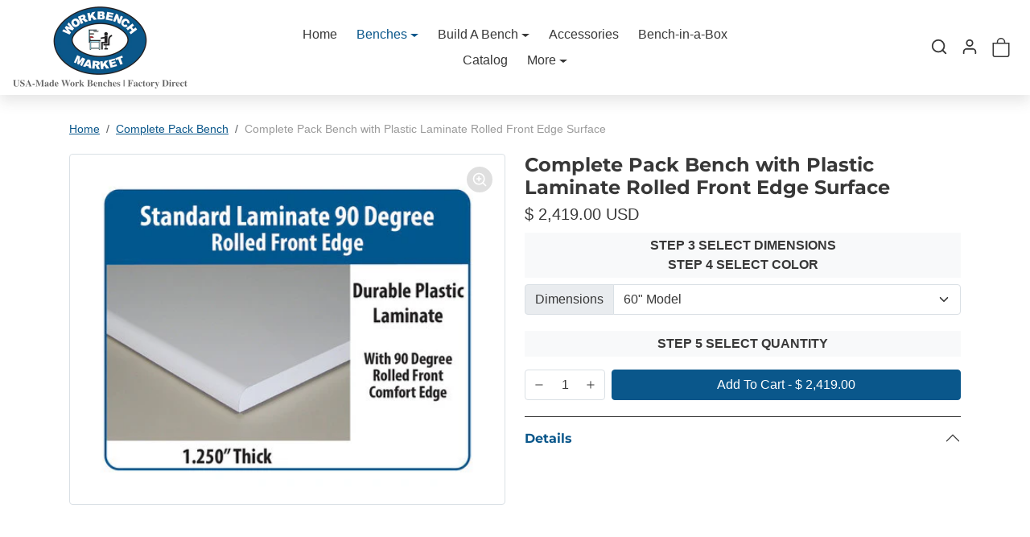

--- FILE ---
content_type: text/html; charset=utf-8
request_url: https://www.workbenchmarket.com/collections/pack-bench/products/complete-pack-bench-plastic-laminate-90-degree-rolled-front-edge
body_size: 37928
content:




  <!doctype html>
  <html
    
      data-inactive-tab-text="✋ Continue shopping..."
    
    dir="ltr"
    lang="en"
  >
    <head>
      <!-- Google Tag Manager -->
      <script>
        (function(w,d,s,l,i){w[l]=w[l]||[];w[l].push({'gtm.start':
        new Date().getTime(),event:'gtm.js'});var f=d.getElementsByTagName(s)[0],
        j=d.createElement(s),dl=l!='dataLayer'?'&l='+l:'';j.async=true;j.src=
        'https://www.googletagmanager.com/gtm.js?id='+i+dl;f.parentNode.insertBefore(j,f);
        })(window,document,'script','dataLayer','GTM-WT2WJB2S');
      </script>
      <!-- End Google Tag Manager -->

      <meta charset="utf-8">
      <meta name="viewport" content="width=device-width,initial-scale=1">
      <meta name="theme-color" content="#0a578b">

      <link rel="canonical" href="https://www.workbenchmarket.com/products/complete-pack-bench-plastic-laminate-90-degree-rolled-front-edge">
      <link rel="preconnect" href="https://cdn.shopify.com" crossorigin>
      <link rel="preconnect" href="https://fonts.shopifycdn.com" crossorigin><link
          rel="icon"
          type="image/png"
          sizes="16x16"
          href="//www.workbenchmarket.com/cdn/shop/files/WBM-Logo-4.jpg?crop=center&height=16&v=1727201690&width=16"
        >
        <link
          rel="icon"
          type="image/png"
          sizes="32x32"
          href="//www.workbenchmarket.com/cdn/shop/files/WBM-Logo-4.jpg?crop=center&height=32&v=1727201690&width=32"
        >
        <link
          rel="apple-touch-icon"
          sizes="180x180"
          href="//www.workbenchmarket.com/cdn/shop/files/WBM-Logo-4.jpg?crop=center&height=180&v=1727201690&width=180"
        ><title>
        Complete Pack Bench with Plastic Laminate Rolled Front Edge Surface
 &ndash; Workbench Market</title>

      
        <meta name="description" content="Dimensions available: 60” Model 72&quot; Model Our packaging stations are sold complete with all accessories shown. Features include lower metal shelf with four dividers, full storage shelf with 4&quot; clearance, UR72 uprights, bin holder, 6 outlets electric supply, paper spool holder, enclosed metal shelf 12&quot; deep with four di">
      

      

  
<meta property="og:site_name" content="Workbench Market">
<meta property="og:url" content="https://www.workbenchmarket.com/products/complete-pack-bench-plastic-laminate-90-degree-rolled-front-edge">
<meta property="og:title" content="Complete Pack Bench with Plastic Laminate Rolled Front Edge Surface">
<meta property="og:type" content="product">
<meta property="og:description" content="Dimensions available: 60” Model 72&quot; Model Our packaging stations are sold complete with all accessories shown. Features include lower metal shelf with four dividers, full storage shelf with 4&quot; clearance, UR72 uprights, bin holder, 6 outlets electric supply, paper spool holder, enclosed metal shelf 12&quot; deep with four di"><meta property="og:image" content="http://www.workbenchmarket.com/cdn/shop/products/Cwgraphs-05_large_4aa13ed8-2982-42ac-bd5b-4f92b9895d6f.jpeg?v=1458938466">
    <meta property="og:image:secure_url" content="https://www.workbenchmarket.com/cdn/shop/products/Cwgraphs-05_large_4aa13ed8-2982-42ac-bd5b-4f92b9895d6f.jpeg?v=1458938466">
    <meta property="og:image:width" content="480">
    <meta property="og:image:height" content="384"><meta property="og:price:amount" content="2,419.00">
    <meta property="og:price:currency" content="USD"><meta name="twitter:card" content="summary_large_image">
<meta name="twitter:title" content="Complete Pack Bench with Plastic Laminate Rolled Front Edge Surface">
<meta name="twitter:description" content="Dimensions available: 60” Model 72&quot; Model Our packaging stations are sold complete with all accessories shown. Features include lower metal shelf with four dividers, full storage shelf with 4&quot; clearance, UR72 uprights, bin holder, 6 outlets electric supply, paper spool holder, enclosed metal shelf 12&quot; deep with four di">
      





  
  

  <script type="application/ld+json">
    {    "@context": "https://schema.org",    "@type": "BreadcrumbList",    "itemListElement": [      {        "@type": "ListItem",        "position": 1,        "name": "Home",        "item": "https://www.workbenchmarket.com"      }                  ,{        "@type": "ListItem",        "position": 2,        "name": "Complete Pack Bench",        "item": "https://www.workbenchmarket.com/collections/pack-bench"      }                  ,{        "@type": "ListItem",        "position": 3,        "name": "Complete Pack Bench with Plastic Laminate Rolled Front Edge Surface",        "item": "https://www.workbenchmarket.com/products/complete-pack-bench-plastic-laminate-90-degree-rolled-front-edge"      }    ]  }  
  </script>

      <script>window.performance && window.performance.mark && window.performance.mark('shopify.content_for_header.start');</script><meta name="google-site-verification" content="-Bck5DEjWm6gXSOFNO0S8tXKUriNvyGehg_1qMF-KU0">
<meta name="google-site-verification" content="7DbkVyyhvua3redpCaiMYajn5Q4WSZ9bo4cAg1C7X5I">
<meta id="shopify-digital-wallet" name="shopify-digital-wallet" content="/11317974/digital_wallets/dialog">
<meta name="shopify-checkout-api-token" content="a7eacff82229d2226e7ee2d51f838392">
<meta id="in-context-paypal-metadata" data-shop-id="11317974" data-venmo-supported="true" data-environment="production" data-locale="en_US" data-paypal-v4="true" data-currency="USD">
<link rel="alternate" type="application/json+oembed" href="https://www.workbenchmarket.com/products/complete-pack-bench-plastic-laminate-90-degree-rolled-front-edge.oembed">
<script async="async" src="/checkouts/internal/preloads.js?locale=en-US"></script>
<link rel="preconnect" href="https://shop.app" crossorigin="anonymous">
<script async="async" src="https://shop.app/checkouts/internal/preloads.js?locale=en-US&shop_id=11317974" crossorigin="anonymous"></script>
<script id="apple-pay-shop-capabilities" type="application/json">{"shopId":11317974,"countryCode":"US","currencyCode":"USD","merchantCapabilities":["supports3DS"],"merchantId":"gid:\/\/shopify\/Shop\/11317974","merchantName":"Workbench Market","requiredBillingContactFields":["postalAddress","email","phone"],"requiredShippingContactFields":["postalAddress","email","phone"],"shippingType":"shipping","supportedNetworks":["visa","masterCard","amex","discover","elo","jcb"],"total":{"type":"pending","label":"Workbench Market","amount":"1.00"},"shopifyPaymentsEnabled":true,"supportsSubscriptions":true}</script>
<script id="shopify-features" type="application/json">{"accessToken":"a7eacff82229d2226e7ee2d51f838392","betas":["rich-media-storefront-analytics"],"domain":"www.workbenchmarket.com","predictiveSearch":true,"shopId":11317974,"locale":"en"}</script>
<script>var Shopify = Shopify || {};
Shopify.shop = "workbenchmarket.myshopify.com";
Shopify.locale = "en";
Shopify.currency = {"active":"USD","rate":"1.0"};
Shopify.country = "US";
Shopify.theme = {"name":"ecomifytheme-production-v3-4-2","id":142196670613,"schema_name":"ecomify","schema_version":"3.4.2","theme_store_id":null,"role":"main"};
Shopify.theme.handle = "null";
Shopify.theme.style = {"id":null,"handle":null};
Shopify.cdnHost = "www.workbenchmarket.com/cdn";
Shopify.routes = Shopify.routes || {};
Shopify.routes.root = "/";</script>
<script type="module">!function(o){(o.Shopify=o.Shopify||{}).modules=!0}(window);</script>
<script>!function(o){function n(){var o=[];function n(){o.push(Array.prototype.slice.apply(arguments))}return n.q=o,n}var t=o.Shopify=o.Shopify||{};t.loadFeatures=n(),t.autoloadFeatures=n()}(window);</script>
<script>
  window.ShopifyPay = window.ShopifyPay || {};
  window.ShopifyPay.apiHost = "shop.app\/pay";
  window.ShopifyPay.redirectState = null;
</script>
<script id="shop-js-analytics" type="application/json">{"pageType":"product"}</script>
<script defer="defer" async type="module" src="//www.workbenchmarket.com/cdn/shopifycloud/shop-js/modules/v2/client.init-shop-cart-sync_BdyHc3Nr.en.esm.js"></script>
<script defer="defer" async type="module" src="//www.workbenchmarket.com/cdn/shopifycloud/shop-js/modules/v2/chunk.common_Daul8nwZ.esm.js"></script>
<script type="module">
  await import("//www.workbenchmarket.com/cdn/shopifycloud/shop-js/modules/v2/client.init-shop-cart-sync_BdyHc3Nr.en.esm.js");
await import("//www.workbenchmarket.com/cdn/shopifycloud/shop-js/modules/v2/chunk.common_Daul8nwZ.esm.js");

  window.Shopify.SignInWithShop?.initShopCartSync?.({"fedCMEnabled":true,"windoidEnabled":true});

</script>
<script defer="defer" async type="module" src="//www.workbenchmarket.com/cdn/shopifycloud/shop-js/modules/v2/client.payment-terms_MV4M3zvL.en.esm.js"></script>
<script defer="defer" async type="module" src="//www.workbenchmarket.com/cdn/shopifycloud/shop-js/modules/v2/chunk.common_Daul8nwZ.esm.js"></script>
<script defer="defer" async type="module" src="//www.workbenchmarket.com/cdn/shopifycloud/shop-js/modules/v2/chunk.modal_CQq8HTM6.esm.js"></script>
<script type="module">
  await import("//www.workbenchmarket.com/cdn/shopifycloud/shop-js/modules/v2/client.payment-terms_MV4M3zvL.en.esm.js");
await import("//www.workbenchmarket.com/cdn/shopifycloud/shop-js/modules/v2/chunk.common_Daul8nwZ.esm.js");
await import("//www.workbenchmarket.com/cdn/shopifycloud/shop-js/modules/v2/chunk.modal_CQq8HTM6.esm.js");

  
</script>
<script>
  window.Shopify = window.Shopify || {};
  if (!window.Shopify.featureAssets) window.Shopify.featureAssets = {};
  window.Shopify.featureAssets['shop-js'] = {"shop-cart-sync":["modules/v2/client.shop-cart-sync_QYOiDySF.en.esm.js","modules/v2/chunk.common_Daul8nwZ.esm.js"],"init-fed-cm":["modules/v2/client.init-fed-cm_DchLp9rc.en.esm.js","modules/v2/chunk.common_Daul8nwZ.esm.js"],"shop-button":["modules/v2/client.shop-button_OV7bAJc5.en.esm.js","modules/v2/chunk.common_Daul8nwZ.esm.js"],"init-windoid":["modules/v2/client.init-windoid_DwxFKQ8e.en.esm.js","modules/v2/chunk.common_Daul8nwZ.esm.js"],"shop-cash-offers":["modules/v2/client.shop-cash-offers_DWtL6Bq3.en.esm.js","modules/v2/chunk.common_Daul8nwZ.esm.js","modules/v2/chunk.modal_CQq8HTM6.esm.js"],"shop-toast-manager":["modules/v2/client.shop-toast-manager_CX9r1SjA.en.esm.js","modules/v2/chunk.common_Daul8nwZ.esm.js"],"init-shop-email-lookup-coordinator":["modules/v2/client.init-shop-email-lookup-coordinator_UhKnw74l.en.esm.js","modules/v2/chunk.common_Daul8nwZ.esm.js"],"pay-button":["modules/v2/client.pay-button_DzxNnLDY.en.esm.js","modules/v2/chunk.common_Daul8nwZ.esm.js"],"avatar":["modules/v2/client.avatar_BTnouDA3.en.esm.js"],"init-shop-cart-sync":["modules/v2/client.init-shop-cart-sync_BdyHc3Nr.en.esm.js","modules/v2/chunk.common_Daul8nwZ.esm.js"],"shop-login-button":["modules/v2/client.shop-login-button_D8B466_1.en.esm.js","modules/v2/chunk.common_Daul8nwZ.esm.js","modules/v2/chunk.modal_CQq8HTM6.esm.js"],"init-customer-accounts-sign-up":["modules/v2/client.init-customer-accounts-sign-up_C8fpPm4i.en.esm.js","modules/v2/client.shop-login-button_D8B466_1.en.esm.js","modules/v2/chunk.common_Daul8nwZ.esm.js","modules/v2/chunk.modal_CQq8HTM6.esm.js"],"init-shop-for-new-customer-accounts":["modules/v2/client.init-shop-for-new-customer-accounts_CVTO0Ztu.en.esm.js","modules/v2/client.shop-login-button_D8B466_1.en.esm.js","modules/v2/chunk.common_Daul8nwZ.esm.js","modules/v2/chunk.modal_CQq8HTM6.esm.js"],"init-customer-accounts":["modules/v2/client.init-customer-accounts_dRgKMfrE.en.esm.js","modules/v2/client.shop-login-button_D8B466_1.en.esm.js","modules/v2/chunk.common_Daul8nwZ.esm.js","modules/v2/chunk.modal_CQq8HTM6.esm.js"],"shop-follow-button":["modules/v2/client.shop-follow-button_CkZpjEct.en.esm.js","modules/v2/chunk.common_Daul8nwZ.esm.js","modules/v2/chunk.modal_CQq8HTM6.esm.js"],"lead-capture":["modules/v2/client.lead-capture_BntHBhfp.en.esm.js","modules/v2/chunk.common_Daul8nwZ.esm.js","modules/v2/chunk.modal_CQq8HTM6.esm.js"],"checkout-modal":["modules/v2/client.checkout-modal_CfxcYbTm.en.esm.js","modules/v2/chunk.common_Daul8nwZ.esm.js","modules/v2/chunk.modal_CQq8HTM6.esm.js"],"shop-login":["modules/v2/client.shop-login_Da4GZ2H6.en.esm.js","modules/v2/chunk.common_Daul8nwZ.esm.js","modules/v2/chunk.modal_CQq8HTM6.esm.js"],"payment-terms":["modules/v2/client.payment-terms_MV4M3zvL.en.esm.js","modules/v2/chunk.common_Daul8nwZ.esm.js","modules/v2/chunk.modal_CQq8HTM6.esm.js"]};
</script>
<script>(function() {
  var isLoaded = false;
  function asyncLoad() {
    if (isLoaded) return;
    isLoaded = true;
    var urls = ["\/\/d1liekpayvooaz.cloudfront.net\/apps\/customizery\/customizery.js?shop=workbenchmarket.myshopify.com"];
    for (var i = 0; i < urls.length; i++) {
      var s = document.createElement('script');
      s.type = 'text/javascript';
      s.async = true;
      s.src = urls[i];
      var x = document.getElementsByTagName('script')[0];
      x.parentNode.insertBefore(s, x);
    }
  };
  if(window.attachEvent) {
    window.attachEvent('onload', asyncLoad);
  } else {
    window.addEventListener('load', asyncLoad, false);
  }
})();</script>
<script id="__st">var __st={"a":11317974,"offset":-18000,"reqid":"75d10585-cb4c-45cb-92ca-69dcfaea0268-1769009794","pageurl":"www.workbenchmarket.com\/collections\/pack-bench\/products\/complete-pack-bench-plastic-laminate-90-degree-rolled-front-edge","u":"ce563824fefa","p":"product","rtyp":"product","rid":5859090627};</script>
<script>window.ShopifyPaypalV4VisibilityTracking = true;</script>
<script id="captcha-bootstrap">!function(){'use strict';const t='contact',e='account',n='new_comment',o=[[t,t],['blogs',n],['comments',n],[t,'customer']],c=[[e,'customer_login'],[e,'guest_login'],[e,'recover_customer_password'],[e,'create_customer']],r=t=>t.map((([t,e])=>`form[action*='/${t}']:not([data-nocaptcha='true']) input[name='form_type'][value='${e}']`)).join(','),a=t=>()=>t?[...document.querySelectorAll(t)].map((t=>t.form)):[];function s(){const t=[...o],e=r(t);return a(e)}const i='password',u='form_key',d=['recaptcha-v3-token','g-recaptcha-response','h-captcha-response',i],f=()=>{try{return window.sessionStorage}catch{return}},m='__shopify_v',_=t=>t.elements[u];function p(t,e,n=!1){try{const o=window.sessionStorage,c=JSON.parse(o.getItem(e)),{data:r}=function(t){const{data:e,action:n}=t;return t[m]||n?{data:e,action:n}:{data:t,action:n}}(c);for(const[e,n]of Object.entries(r))t.elements[e]&&(t.elements[e].value=n);n&&o.removeItem(e)}catch(o){console.error('form repopulation failed',{error:o})}}const l='form_type',E='cptcha';function T(t){t.dataset[E]=!0}const w=window,h=w.document,L='Shopify',v='ce_forms',y='captcha';let A=!1;((t,e)=>{const n=(g='f06e6c50-85a8-45c8-87d0-21a2b65856fe',I='https://cdn.shopify.com/shopifycloud/storefront-forms-hcaptcha/ce_storefront_forms_captcha_hcaptcha.v1.5.2.iife.js',D={infoText:'Protected by hCaptcha',privacyText:'Privacy',termsText:'Terms'},(t,e,n)=>{const o=w[L][v],c=o.bindForm;if(c)return c(t,g,e,D).then(n);var r;o.q.push([[t,g,e,D],n]),r=I,A||(h.body.append(Object.assign(h.createElement('script'),{id:'captcha-provider',async:!0,src:r})),A=!0)});var g,I,D;w[L]=w[L]||{},w[L][v]=w[L][v]||{},w[L][v].q=[],w[L][y]=w[L][y]||{},w[L][y].protect=function(t,e){n(t,void 0,e),T(t)},Object.freeze(w[L][y]),function(t,e,n,w,h,L){const[v,y,A,g]=function(t,e,n){const i=e?o:[],u=t?c:[],d=[...i,...u],f=r(d),m=r(i),_=r(d.filter((([t,e])=>n.includes(e))));return[a(f),a(m),a(_),s()]}(w,h,L),I=t=>{const e=t.target;return e instanceof HTMLFormElement?e:e&&e.form},D=t=>v().includes(t);t.addEventListener('submit',(t=>{const e=I(t);if(!e)return;const n=D(e)&&!e.dataset.hcaptchaBound&&!e.dataset.recaptchaBound,o=_(e),c=g().includes(e)&&(!o||!o.value);(n||c)&&t.preventDefault(),c&&!n&&(function(t){try{if(!f())return;!function(t){const e=f();if(!e)return;const n=_(t);if(!n)return;const o=n.value;o&&e.removeItem(o)}(t);const e=Array.from(Array(32),(()=>Math.random().toString(36)[2])).join('');!function(t,e){_(t)||t.append(Object.assign(document.createElement('input'),{type:'hidden',name:u})),t.elements[u].value=e}(t,e),function(t,e){const n=f();if(!n)return;const o=[...t.querySelectorAll(`input[type='${i}']`)].map((({name:t})=>t)),c=[...d,...o],r={};for(const[a,s]of new FormData(t).entries())c.includes(a)||(r[a]=s);n.setItem(e,JSON.stringify({[m]:1,action:t.action,data:r}))}(t,e)}catch(e){console.error('failed to persist form',e)}}(e),e.submit())}));const S=(t,e)=>{t&&!t.dataset[E]&&(n(t,e.some((e=>e===t))),T(t))};for(const o of['focusin','change'])t.addEventListener(o,(t=>{const e=I(t);D(e)&&S(e,y())}));const B=e.get('form_key'),M=e.get(l),P=B&&M;t.addEventListener('DOMContentLoaded',(()=>{const t=y();if(P)for(const e of t)e.elements[l].value===M&&p(e,B);[...new Set([...A(),...v().filter((t=>'true'===t.dataset.shopifyCaptcha))])].forEach((e=>S(e,t)))}))}(h,new URLSearchParams(w.location.search),n,t,e,['guest_login'])})(!0,!0)}();</script>
<script integrity="sha256-4kQ18oKyAcykRKYeNunJcIwy7WH5gtpwJnB7kiuLZ1E=" data-source-attribution="shopify.loadfeatures" defer="defer" src="//www.workbenchmarket.com/cdn/shopifycloud/storefront/assets/storefront/load_feature-a0a9edcb.js" crossorigin="anonymous"></script>
<script crossorigin="anonymous" defer="defer" src="//www.workbenchmarket.com/cdn/shopifycloud/storefront/assets/shopify_pay/storefront-65b4c6d7.js?v=20250812"></script>
<script data-source-attribution="shopify.dynamic_checkout.dynamic.init">var Shopify=Shopify||{};Shopify.PaymentButton=Shopify.PaymentButton||{isStorefrontPortableWallets:!0,init:function(){window.Shopify.PaymentButton.init=function(){};var t=document.createElement("script");t.src="https://www.workbenchmarket.com/cdn/shopifycloud/portable-wallets/latest/portable-wallets.en.js",t.type="module",document.head.appendChild(t)}};
</script>
<script data-source-attribution="shopify.dynamic_checkout.buyer_consent">
  function portableWalletsHideBuyerConsent(e){var t=document.getElementById("shopify-buyer-consent"),n=document.getElementById("shopify-subscription-policy-button");t&&n&&(t.classList.add("hidden"),t.setAttribute("aria-hidden","true"),n.removeEventListener("click",e))}function portableWalletsShowBuyerConsent(e){var t=document.getElementById("shopify-buyer-consent"),n=document.getElementById("shopify-subscription-policy-button");t&&n&&(t.classList.remove("hidden"),t.removeAttribute("aria-hidden"),n.addEventListener("click",e))}window.Shopify?.PaymentButton&&(window.Shopify.PaymentButton.hideBuyerConsent=portableWalletsHideBuyerConsent,window.Shopify.PaymentButton.showBuyerConsent=portableWalletsShowBuyerConsent);
</script>
<script data-source-attribution="shopify.dynamic_checkout.cart.bootstrap">document.addEventListener("DOMContentLoaded",(function(){function t(){return document.querySelector("shopify-accelerated-checkout-cart, shopify-accelerated-checkout")}if(t())Shopify.PaymentButton.init();else{new MutationObserver((function(e,n){t()&&(Shopify.PaymentButton.init(),n.disconnect())})).observe(document.body,{childList:!0,subtree:!0})}}));
</script>
<script id='scb4127' type='text/javascript' async='' src='https://www.workbenchmarket.com/cdn/shopifycloud/privacy-banner/storefront-banner.js'></script><link id="shopify-accelerated-checkout-styles" rel="stylesheet" media="screen" href="https://www.workbenchmarket.com/cdn/shopifycloud/portable-wallets/latest/accelerated-checkout-backwards-compat.css" crossorigin="anonymous">
<style id="shopify-accelerated-checkout-cart">
        #shopify-buyer-consent {
  margin-top: 1em;
  display: inline-block;
  width: 100%;
}

#shopify-buyer-consent.hidden {
  display: none;
}

#shopify-subscription-policy-button {
  background: none;
  border: none;
  padding: 0;
  text-decoration: underline;
  font-size: inherit;
  cursor: pointer;
}

#shopify-subscription-policy-button::before {
  box-shadow: none;
}

      </style>

<script>window.performance && window.performance.mark && window.performance.mark('shopify.content_for_header.end');</script>

      
        <link href="//www.workbenchmarket.com/cdn/shop/t/10/assets/vendor-bootstrap.min.css?v=170947543712260450831730222896" rel="stylesheet">
      

      <style>
        :root {
            
                --bs-border-color: var(--bs-light-darken-10);
            
        }
        
      </style>

      <link href="//www.workbenchmarket.com/cdn/shop/t/10/assets/vendor-splide.min.css?v=44329677166622589231730222897" rel="stylesheet" media="print" onload="this.media='all'">
      <link href="//www.workbenchmarket.com/cdn/shop/t/10/assets/vendor-animate.min.css?v=117445339244174673761730222896" rel="stylesheet" media="print" onload="this.media='all'">
      <link href="//www.workbenchmarket.com/cdn/shop/t/10/assets/variables.css?v=70893457054443667421766336384" rel="stylesheet">
      <link href="//www.workbenchmarket.com/cdn/shop/t/10/assets/base.css?v=98382617354493790281730222896" rel="stylesheet">
      <link href="//www.workbenchmarket.com/cdn/shop/t/10/assets/general.css?v=88173299263958681541730222896" rel="stylesheet">
      <link href="//www.workbenchmarket.com/cdn/shop/t/10/assets/sections.css?v=129186642203940710891730222896" rel="stylesheet">
      <link href="//www.workbenchmarket.com/cdn/shop/t/10/assets/collection.css?v=59361509854535386641730222896" rel="stylesheet">
      <link href="//www.workbenchmarket.com/cdn/shop/t/10/assets/product.css?v=69050271728290261291730222896" rel="stylesheet">
      <link href="//www.workbenchmarket.com/cdn/shop/t/10/assets/cart.css?v=21145583973142786571730222896" rel="stylesheet">
      <link href="//www.workbenchmarket.com/cdn/shop/t/10/assets/animate.min.css?v=115639684294252348841730222896" rel="stylesheet">

      

      <link href="//www.workbenchmarket.com/cdn/shop/t/10/assets/custom.css?v=116242716460597526281730222896" rel="stylesheet">

      <script>
        Shopify.money_format = '$ {{amount}}'
        window.theme = {
            product: {
                addToCart: 'Add To Cart',
                addedToCart: '✓ Added to cart',
                soldOut: 'Sold out',
                unavailable: 'Unavailable',
                priceRegular: 'Regular price',
                priceFrom: 'From',
                priceSale: 'Sale price',
                save: 'Save',
            }
        }
        
        
      </script>

      

      
        <link
          href="//www.workbenchmarket.com/cdn/shop/t/10/assets/vendor-glightbox.min.css?v=47676404177181227621730222896"
          rel="stylesheet"
          media="print"
          onload="this.media='all'"
        >
        <script src="//www.workbenchmarket.com/cdn/shop/t/10/assets/vendor-glightbox.min.js?v=151956474687687549541730222896" defer></script>
      

      <script src="//www.workbenchmarket.com/cdn/shopifycloud/storefront/assets/themes_support/shopify_common-5f594365.js" defer></script>
      <script src="//www.workbenchmarket.com/cdn/shop/t/10/assets/vendor-bootstrap.bundle.min.js?v=50211469825826101081730222896" defer></script>
      <script src="//www.workbenchmarket.com/cdn/shop/t/10/assets/vendor-splide.min.js?v=73338738898036601811730222897" defer></script>
      <script src="//www.workbenchmarket.com/cdn/shop/t/10/assets/base.js?v=109618417612465011761730222896" defer></script>
      <script src="//www.workbenchmarket.com/cdn/shop/t/10/assets/general.js?v=107164351204035974541730222896" defer></script>
      <script src="//www.workbenchmarket.com/cdn/shop/t/10/assets/search.js?v=156372904200393363331730222896" defer></script>
      <script src="//www.workbenchmarket.com/cdn/shop/t/10/assets/sections.js?v=170382455248930429501730222896" defer></script>
      <script src="//www.workbenchmarket.com/cdn/shop/t/10/assets/collection.js?v=62447558981962021730222896" defer></script>
      <script src="//www.workbenchmarket.com/cdn/shop/t/10/assets/product.js?v=118011102110261571681730222896" defer></script>
      <script src="//www.workbenchmarket.com/cdn/shop/t/10/assets/cart.js?v=23706751352150479071730222896" defer></script>
      <script src="//www.workbenchmarket.com/cdn/shop/t/10/assets/custom.js?v=145271631312495905001730222896" defer></script>

      

      <script src="https://js.afterpay.com/afterpay-1.x.js" async></script>
      <script async src="https://www.googletagmanager.com/gtag/js?id=UA-85017490-1"></script>
    <link href="https://monorail-edge.shopifysvc.com" rel="dns-prefetch">
<script>(function(){if ("sendBeacon" in navigator && "performance" in window) {try {var session_token_from_headers = performance.getEntriesByType('navigation')[0].serverTiming.find(x => x.name == '_s').description;} catch {var session_token_from_headers = undefined;}var session_cookie_matches = document.cookie.match(/_shopify_s=([^;]*)/);var session_token_from_cookie = session_cookie_matches && session_cookie_matches.length === 2 ? session_cookie_matches[1] : "";var session_token = session_token_from_headers || session_token_from_cookie || "";function handle_abandonment_event(e) {var entries = performance.getEntries().filter(function(entry) {return /monorail-edge.shopifysvc.com/.test(entry.name);});if (!window.abandonment_tracked && entries.length === 0) {window.abandonment_tracked = true;var currentMs = Date.now();var navigation_start = performance.timing.navigationStart;var payload = {shop_id: 11317974,url: window.location.href,navigation_start,duration: currentMs - navigation_start,session_token,page_type: "product"};window.navigator.sendBeacon("https://monorail-edge.shopifysvc.com/v1/produce", JSON.stringify({schema_id: "online_store_buyer_site_abandonment/1.1",payload: payload,metadata: {event_created_at_ms: currentMs,event_sent_at_ms: currentMs}}));}}window.addEventListener('pagehide', handle_abandonment_event);}}());</script>
<script id="web-pixels-manager-setup">(function e(e,d,r,n,o){if(void 0===o&&(o={}),!Boolean(null===(a=null===(i=window.Shopify)||void 0===i?void 0:i.analytics)||void 0===a?void 0:a.replayQueue)){var i,a;window.Shopify=window.Shopify||{};var t=window.Shopify;t.analytics=t.analytics||{};var s=t.analytics;s.replayQueue=[],s.publish=function(e,d,r){return s.replayQueue.push([e,d,r]),!0};try{self.performance.mark("wpm:start")}catch(e){}var l=function(){var e={modern:/Edge?\/(1{2}[4-9]|1[2-9]\d|[2-9]\d{2}|\d{4,})\.\d+(\.\d+|)|Firefox\/(1{2}[4-9]|1[2-9]\d|[2-9]\d{2}|\d{4,})\.\d+(\.\d+|)|Chrom(ium|e)\/(9{2}|\d{3,})\.\d+(\.\d+|)|(Maci|X1{2}).+ Version\/(15\.\d+|(1[6-9]|[2-9]\d|\d{3,})\.\d+)([,.]\d+|)( \(\w+\)|)( Mobile\/\w+|) Safari\/|Chrome.+OPR\/(9{2}|\d{3,})\.\d+\.\d+|(CPU[ +]OS|iPhone[ +]OS|CPU[ +]iPhone|CPU IPhone OS|CPU iPad OS)[ +]+(15[._]\d+|(1[6-9]|[2-9]\d|\d{3,})[._]\d+)([._]\d+|)|Android:?[ /-](13[3-9]|1[4-9]\d|[2-9]\d{2}|\d{4,})(\.\d+|)(\.\d+|)|Android.+Firefox\/(13[5-9]|1[4-9]\d|[2-9]\d{2}|\d{4,})\.\d+(\.\d+|)|Android.+Chrom(ium|e)\/(13[3-9]|1[4-9]\d|[2-9]\d{2}|\d{4,})\.\d+(\.\d+|)|SamsungBrowser\/([2-9]\d|\d{3,})\.\d+/,legacy:/Edge?\/(1[6-9]|[2-9]\d|\d{3,})\.\d+(\.\d+|)|Firefox\/(5[4-9]|[6-9]\d|\d{3,})\.\d+(\.\d+|)|Chrom(ium|e)\/(5[1-9]|[6-9]\d|\d{3,})\.\d+(\.\d+|)([\d.]+$|.*Safari\/(?![\d.]+ Edge\/[\d.]+$))|(Maci|X1{2}).+ Version\/(10\.\d+|(1[1-9]|[2-9]\d|\d{3,})\.\d+)([,.]\d+|)( \(\w+\)|)( Mobile\/\w+|) Safari\/|Chrome.+OPR\/(3[89]|[4-9]\d|\d{3,})\.\d+\.\d+|(CPU[ +]OS|iPhone[ +]OS|CPU[ +]iPhone|CPU IPhone OS|CPU iPad OS)[ +]+(10[._]\d+|(1[1-9]|[2-9]\d|\d{3,})[._]\d+)([._]\d+|)|Android:?[ /-](13[3-9]|1[4-9]\d|[2-9]\d{2}|\d{4,})(\.\d+|)(\.\d+|)|Mobile Safari.+OPR\/([89]\d|\d{3,})\.\d+\.\d+|Android.+Firefox\/(13[5-9]|1[4-9]\d|[2-9]\d{2}|\d{4,})\.\d+(\.\d+|)|Android.+Chrom(ium|e)\/(13[3-9]|1[4-9]\d|[2-9]\d{2}|\d{4,})\.\d+(\.\d+|)|Android.+(UC? ?Browser|UCWEB|U3)[ /]?(15\.([5-9]|\d{2,})|(1[6-9]|[2-9]\d|\d{3,})\.\d+)\.\d+|SamsungBrowser\/(5\.\d+|([6-9]|\d{2,})\.\d+)|Android.+MQ{2}Browser\/(14(\.(9|\d{2,})|)|(1[5-9]|[2-9]\d|\d{3,})(\.\d+|))(\.\d+|)|K[Aa][Ii]OS\/(3\.\d+|([4-9]|\d{2,})\.\d+)(\.\d+|)/},d=e.modern,r=e.legacy,n=navigator.userAgent;return n.match(d)?"modern":n.match(r)?"legacy":"unknown"}(),u="modern"===l?"modern":"legacy",c=(null!=n?n:{modern:"",legacy:""})[u],f=function(e){return[e.baseUrl,"/wpm","/b",e.hashVersion,"modern"===e.buildTarget?"m":"l",".js"].join("")}({baseUrl:d,hashVersion:r,buildTarget:u}),m=function(e){var d=e.version,r=e.bundleTarget,n=e.surface,o=e.pageUrl,i=e.monorailEndpoint;return{emit:function(e){var a=e.status,t=e.errorMsg,s=(new Date).getTime(),l=JSON.stringify({metadata:{event_sent_at_ms:s},events:[{schema_id:"web_pixels_manager_load/3.1",payload:{version:d,bundle_target:r,page_url:o,status:a,surface:n,error_msg:t},metadata:{event_created_at_ms:s}}]});if(!i)return console&&console.warn&&console.warn("[Web Pixels Manager] No Monorail endpoint provided, skipping logging."),!1;try{return self.navigator.sendBeacon.bind(self.navigator)(i,l)}catch(e){}var u=new XMLHttpRequest;try{return u.open("POST",i,!0),u.setRequestHeader("Content-Type","text/plain"),u.send(l),!0}catch(e){return console&&console.warn&&console.warn("[Web Pixels Manager] Got an unhandled error while logging to Monorail."),!1}}}}({version:r,bundleTarget:l,surface:e.surface,pageUrl:self.location.href,monorailEndpoint:e.monorailEndpoint});try{o.browserTarget=l,function(e){var d=e.src,r=e.async,n=void 0===r||r,o=e.onload,i=e.onerror,a=e.sri,t=e.scriptDataAttributes,s=void 0===t?{}:t,l=document.createElement("script"),u=document.querySelector("head"),c=document.querySelector("body");if(l.async=n,l.src=d,a&&(l.integrity=a,l.crossOrigin="anonymous"),s)for(var f in s)if(Object.prototype.hasOwnProperty.call(s,f))try{l.dataset[f]=s[f]}catch(e){}if(o&&l.addEventListener("load",o),i&&l.addEventListener("error",i),u)u.appendChild(l);else{if(!c)throw new Error("Did not find a head or body element to append the script");c.appendChild(l)}}({src:f,async:!0,onload:function(){if(!function(){var e,d;return Boolean(null===(d=null===(e=window.Shopify)||void 0===e?void 0:e.analytics)||void 0===d?void 0:d.initialized)}()){var d=window.webPixelsManager.init(e)||void 0;if(d){var r=window.Shopify.analytics;r.replayQueue.forEach((function(e){var r=e[0],n=e[1],o=e[2];d.publishCustomEvent(r,n,o)})),r.replayQueue=[],r.publish=d.publishCustomEvent,r.visitor=d.visitor,r.initialized=!0}}},onerror:function(){return m.emit({status:"failed",errorMsg:"".concat(f," has failed to load")})},sri:function(e){var d=/^sha384-[A-Za-z0-9+/=]+$/;return"string"==typeof e&&d.test(e)}(c)?c:"",scriptDataAttributes:o}),m.emit({status:"loading"})}catch(e){m.emit({status:"failed",errorMsg:(null==e?void 0:e.message)||"Unknown error"})}}})({shopId: 11317974,storefrontBaseUrl: "https://www.workbenchmarket.com",extensionsBaseUrl: "https://extensions.shopifycdn.com/cdn/shopifycloud/web-pixels-manager",monorailEndpoint: "https://monorail-edge.shopifysvc.com/unstable/produce_batch",surface: "storefront-renderer",enabledBetaFlags: ["2dca8a86"],webPixelsConfigList: [{"id":"2082996373","configuration":"{\"config\":\"{\\\"google_tag_ids\\\":[\\\"G-XTQW851K64\\\",\\\"AW-1069242458\\\",\\\"GT-M3LZZNRH\\\"],\\\"target_country\\\":\\\"US\\\",\\\"gtag_events\\\":[{\\\"type\\\":\\\"begin_checkout\\\",\\\"action_label\\\":[\\\"G-XTQW851K64\\\",\\\"AW-1069242458\\\/b_1kCKbq-OUbENqw7f0D\\\"]},{\\\"type\\\":\\\"search\\\",\\\"action_label\\\":[\\\"G-XTQW851K64\\\",\\\"AW-1069242458\\\/TCNaCKrr-OUbENqw7f0D\\\"]},{\\\"type\\\":\\\"view_item\\\",\\\"action_label\\\":[\\\"G-XTQW851K64\\\",\\\"AW-1069242458\\\/aBazCK_q-OUbENqw7f0D\\\",\\\"MC-K6X4QZL0Z4\\\"]},{\\\"type\\\":\\\"purchase\\\",\\\"action_label\\\":[\\\"G-XTQW851K64\\\",\\\"AW-1069242458\\\/3f0dCKPq-OUbENqw7f0D\\\",\\\"MC-K6X4QZL0Z4\\\"]},{\\\"type\\\":\\\"page_view\\\",\\\"action_label\\\":[\\\"G-XTQW851K64\\\",\\\"AW-1069242458\\\/5ryvCKzq-OUbENqw7f0D\\\",\\\"MC-K6X4QZL0Z4\\\"]},{\\\"type\\\":\\\"add_payment_info\\\",\\\"action_label\\\":[\\\"G-XTQW851K64\\\",\\\"AW-1069242458\\\/Cbw6CPisheYbENqw7f0D\\\"]},{\\\"type\\\":\\\"add_to_cart\\\",\\\"action_label\\\":[\\\"G-XTQW851K64\\\",\\\"AW-1069242458\\\/AKaWCKnq-OUbENqw7f0D\\\"]}],\\\"enable_monitoring_mode\\\":false}\"}","eventPayloadVersion":"v1","runtimeContext":"OPEN","scriptVersion":"b2a88bafab3e21179ed38636efcd8a93","type":"APP","apiClientId":1780363,"privacyPurposes":[],"dataSharingAdjustments":{"protectedCustomerApprovalScopes":["read_customer_address","read_customer_email","read_customer_name","read_customer_personal_data","read_customer_phone"]}},{"id":"shopify-app-pixel","configuration":"{}","eventPayloadVersion":"v1","runtimeContext":"STRICT","scriptVersion":"0450","apiClientId":"shopify-pixel","type":"APP","privacyPurposes":["ANALYTICS","MARKETING"]},{"id":"shopify-custom-pixel","eventPayloadVersion":"v1","runtimeContext":"LAX","scriptVersion":"0450","apiClientId":"shopify-pixel","type":"CUSTOM","privacyPurposes":["ANALYTICS","MARKETING"]}],isMerchantRequest: false,initData: {"shop":{"name":"Workbench Market","paymentSettings":{"currencyCode":"USD"},"myshopifyDomain":"workbenchmarket.myshopify.com","countryCode":"US","storefrontUrl":"https:\/\/www.workbenchmarket.com"},"customer":null,"cart":null,"checkout":null,"productVariants":[{"price":{"amount":2419.0,"currencyCode":"USD"},"product":{"title":"Complete Pack Bench with Plastic Laminate Rolled Front Edge Surface","vendor":"Workbench Market","id":"5859090627","untranslatedTitle":"Complete Pack Bench with Plastic Laminate Rolled Front Edge Surface","url":"\/products\/complete-pack-bench-plastic-laminate-90-degree-rolled-front-edge","type":"Complete Pack Bench"},"id":"17981113219","image":{"src":"\/\/www.workbenchmarket.com\/cdn\/shop\/products\/Cwgraphs-05_large_4aa13ed8-2982-42ac-bd5b-4f92b9895d6f.jpeg?v=1458938466"},"sku":"CPB6030PPF90","title":"60\" Model","untranslatedTitle":"60\" Model"},{"price":{"amount":2539.0,"currencyCode":"USD"},"product":{"title":"Complete Pack Bench with Plastic Laminate Rolled Front Edge Surface","vendor":"Workbench Market","id":"5859090627","untranslatedTitle":"Complete Pack Bench with Plastic Laminate Rolled Front Edge Surface","url":"\/products\/complete-pack-bench-plastic-laminate-90-degree-rolled-front-edge","type":"Complete Pack Bench"},"id":"17981113283","image":{"src":"\/\/www.workbenchmarket.com\/cdn\/shop\/products\/Cwgraphs-05_large_4aa13ed8-2982-42ac-bd5b-4f92b9895d6f.jpeg?v=1458938466"},"sku":"CPB7230PPF90","title":"72\" Model","untranslatedTitle":"72\" Model"}],"purchasingCompany":null},},"https://www.workbenchmarket.com/cdn","fcfee988w5aeb613cpc8e4bc33m6693e112",{"modern":"","legacy":""},{"shopId":"11317974","storefrontBaseUrl":"https:\/\/www.workbenchmarket.com","extensionBaseUrl":"https:\/\/extensions.shopifycdn.com\/cdn\/shopifycloud\/web-pixels-manager","surface":"storefront-renderer","enabledBetaFlags":"[\"2dca8a86\"]","isMerchantRequest":"false","hashVersion":"fcfee988w5aeb613cpc8e4bc33m6693e112","publish":"custom","events":"[[\"page_viewed\",{}],[\"product_viewed\",{\"productVariant\":{\"price\":{\"amount\":2419.0,\"currencyCode\":\"USD\"},\"product\":{\"title\":\"Complete Pack Bench with Plastic Laminate Rolled Front Edge Surface\",\"vendor\":\"Workbench Market\",\"id\":\"5859090627\",\"untranslatedTitle\":\"Complete Pack Bench with Plastic Laminate Rolled Front Edge Surface\",\"url\":\"\/products\/complete-pack-bench-plastic-laminate-90-degree-rolled-front-edge\",\"type\":\"Complete Pack Bench\"},\"id\":\"17981113219\",\"image\":{\"src\":\"\/\/www.workbenchmarket.com\/cdn\/shop\/products\/Cwgraphs-05_large_4aa13ed8-2982-42ac-bd5b-4f92b9895d6f.jpeg?v=1458938466\"},\"sku\":\"CPB6030PPF90\",\"title\":\"60\\\" Model\",\"untranslatedTitle\":\"60\\\" Model\"}}]]"});</script><script>
  window.ShopifyAnalytics = window.ShopifyAnalytics || {};
  window.ShopifyAnalytics.meta = window.ShopifyAnalytics.meta || {};
  window.ShopifyAnalytics.meta.currency = 'USD';
  var meta = {"product":{"id":5859090627,"gid":"gid:\/\/shopify\/Product\/5859090627","vendor":"Workbench Market","type":"Complete Pack Bench","handle":"complete-pack-bench-plastic-laminate-90-degree-rolled-front-edge","variants":[{"id":17981113219,"price":241900,"name":"Complete Pack Bench with Plastic Laminate Rolled Front Edge Surface - 60\" Model","public_title":"60\" Model","sku":"CPB6030PPF90"},{"id":17981113283,"price":253900,"name":"Complete Pack Bench with Plastic Laminate Rolled Front Edge Surface - 72\" Model","public_title":"72\" Model","sku":"CPB7230PPF90"}],"remote":false},"page":{"pageType":"product","resourceType":"product","resourceId":5859090627,"requestId":"75d10585-cb4c-45cb-92ca-69dcfaea0268-1769009794"}};
  for (var attr in meta) {
    window.ShopifyAnalytics.meta[attr] = meta[attr];
  }
</script>
<script class="analytics">
  (function () {
    var customDocumentWrite = function(content) {
      var jquery = null;

      if (window.jQuery) {
        jquery = window.jQuery;
      } else if (window.Checkout && window.Checkout.$) {
        jquery = window.Checkout.$;
      }

      if (jquery) {
        jquery('body').append(content);
      }
    };

    var hasLoggedConversion = function(token) {
      if (token) {
        return document.cookie.indexOf('loggedConversion=' + token) !== -1;
      }
      return false;
    }

    var setCookieIfConversion = function(token) {
      if (token) {
        var twoMonthsFromNow = new Date(Date.now());
        twoMonthsFromNow.setMonth(twoMonthsFromNow.getMonth() + 2);

        document.cookie = 'loggedConversion=' + token + '; expires=' + twoMonthsFromNow;
      }
    }

    var trekkie = window.ShopifyAnalytics.lib = window.trekkie = window.trekkie || [];
    if (trekkie.integrations) {
      return;
    }
    trekkie.methods = [
      'identify',
      'page',
      'ready',
      'track',
      'trackForm',
      'trackLink'
    ];
    trekkie.factory = function(method) {
      return function() {
        var args = Array.prototype.slice.call(arguments);
        args.unshift(method);
        trekkie.push(args);
        return trekkie;
      };
    };
    for (var i = 0; i < trekkie.methods.length; i++) {
      var key = trekkie.methods[i];
      trekkie[key] = trekkie.factory(key);
    }
    trekkie.load = function(config) {
      trekkie.config = config || {};
      trekkie.config.initialDocumentCookie = document.cookie;
      var first = document.getElementsByTagName('script')[0];
      var script = document.createElement('script');
      script.type = 'text/javascript';
      script.onerror = function(e) {
        var scriptFallback = document.createElement('script');
        scriptFallback.type = 'text/javascript';
        scriptFallback.onerror = function(error) {
                var Monorail = {
      produce: function produce(monorailDomain, schemaId, payload) {
        var currentMs = new Date().getTime();
        var event = {
          schema_id: schemaId,
          payload: payload,
          metadata: {
            event_created_at_ms: currentMs,
            event_sent_at_ms: currentMs
          }
        };
        return Monorail.sendRequest("https://" + monorailDomain + "/v1/produce", JSON.stringify(event));
      },
      sendRequest: function sendRequest(endpointUrl, payload) {
        // Try the sendBeacon API
        if (window && window.navigator && typeof window.navigator.sendBeacon === 'function' && typeof window.Blob === 'function' && !Monorail.isIos12()) {
          var blobData = new window.Blob([payload], {
            type: 'text/plain'
          });

          if (window.navigator.sendBeacon(endpointUrl, blobData)) {
            return true;
          } // sendBeacon was not successful

        } // XHR beacon

        var xhr = new XMLHttpRequest();

        try {
          xhr.open('POST', endpointUrl);
          xhr.setRequestHeader('Content-Type', 'text/plain');
          xhr.send(payload);
        } catch (e) {
          console.log(e);
        }

        return false;
      },
      isIos12: function isIos12() {
        return window.navigator.userAgent.lastIndexOf('iPhone; CPU iPhone OS 12_') !== -1 || window.navigator.userAgent.lastIndexOf('iPad; CPU OS 12_') !== -1;
      }
    };
    Monorail.produce('monorail-edge.shopifysvc.com',
      'trekkie_storefront_load_errors/1.1',
      {shop_id: 11317974,
      theme_id: 142196670613,
      app_name: "storefront",
      context_url: window.location.href,
      source_url: "//www.workbenchmarket.com/cdn/s/trekkie.storefront.cd680fe47e6c39ca5d5df5f0a32d569bc48c0f27.min.js"});

        };
        scriptFallback.async = true;
        scriptFallback.src = '//www.workbenchmarket.com/cdn/s/trekkie.storefront.cd680fe47e6c39ca5d5df5f0a32d569bc48c0f27.min.js';
        first.parentNode.insertBefore(scriptFallback, first);
      };
      script.async = true;
      script.src = '//www.workbenchmarket.com/cdn/s/trekkie.storefront.cd680fe47e6c39ca5d5df5f0a32d569bc48c0f27.min.js';
      first.parentNode.insertBefore(script, first);
    };
    trekkie.load(
      {"Trekkie":{"appName":"storefront","development":false,"defaultAttributes":{"shopId":11317974,"isMerchantRequest":null,"themeId":142196670613,"themeCityHash":"13332564868475132385","contentLanguage":"en","currency":"USD","eventMetadataId":"53e4c3ea-d142-438e-9c86-75ea7a22f7d0"},"isServerSideCookieWritingEnabled":true,"monorailRegion":"shop_domain","enabledBetaFlags":["65f19447"]},"Session Attribution":{},"S2S":{"facebookCapiEnabled":false,"source":"trekkie-storefront-renderer","apiClientId":580111}}
    );

    var loaded = false;
    trekkie.ready(function() {
      if (loaded) return;
      loaded = true;

      window.ShopifyAnalytics.lib = window.trekkie;

      var originalDocumentWrite = document.write;
      document.write = customDocumentWrite;
      try { window.ShopifyAnalytics.merchantGoogleAnalytics.call(this); } catch(error) {};
      document.write = originalDocumentWrite;

      window.ShopifyAnalytics.lib.page(null,{"pageType":"product","resourceType":"product","resourceId":5859090627,"requestId":"75d10585-cb4c-45cb-92ca-69dcfaea0268-1769009794","shopifyEmitted":true});

      var match = window.location.pathname.match(/checkouts\/(.+)\/(thank_you|post_purchase)/)
      var token = match? match[1]: undefined;
      if (!hasLoggedConversion(token)) {
        setCookieIfConversion(token);
        window.ShopifyAnalytics.lib.track("Viewed Product",{"currency":"USD","variantId":17981113219,"productId":5859090627,"productGid":"gid:\/\/shopify\/Product\/5859090627","name":"Complete Pack Bench with Plastic Laminate Rolled Front Edge Surface - 60\" Model","price":"2419.00","sku":"CPB6030PPF90","brand":"Workbench Market","variant":"60\" Model","category":"Complete Pack Bench","nonInteraction":true,"remote":false},undefined,undefined,{"shopifyEmitted":true});
      window.ShopifyAnalytics.lib.track("monorail:\/\/trekkie_storefront_viewed_product\/1.1",{"currency":"USD","variantId":17981113219,"productId":5859090627,"productGid":"gid:\/\/shopify\/Product\/5859090627","name":"Complete Pack Bench with Plastic Laminate Rolled Front Edge Surface - 60\" Model","price":"2419.00","sku":"CPB6030PPF90","brand":"Workbench Market","variant":"60\" Model","category":"Complete Pack Bench","nonInteraction":true,"remote":false,"referer":"https:\/\/www.workbenchmarket.com\/collections\/pack-bench\/products\/complete-pack-bench-plastic-laminate-90-degree-rolled-front-edge"});
      }
    });


        var eventsListenerScript = document.createElement('script');
        eventsListenerScript.async = true;
        eventsListenerScript.src = "//www.workbenchmarket.com/cdn/shopifycloud/storefront/assets/shop_events_listener-3da45d37.js";
        document.getElementsByTagName('head')[0].appendChild(eventsListenerScript);

})();</script>
  <script>
  if (!window.ga || (window.ga && typeof window.ga !== 'function')) {
    window.ga = function ga() {
      (window.ga.q = window.ga.q || []).push(arguments);
      if (window.Shopify && window.Shopify.analytics && typeof window.Shopify.analytics.publish === 'function') {
        window.Shopify.analytics.publish("ga_stub_called", {}, {sendTo: "google_osp_migration"});
      }
      console.error("Shopify's Google Analytics stub called with:", Array.from(arguments), "\nSee https://help.shopify.com/manual/promoting-marketing/pixels/pixel-migration#google for more information.");
    };
    if (window.Shopify && window.Shopify.analytics && typeof window.Shopify.analytics.publish === 'function') {
      window.Shopify.analytics.publish("ga_stub_initialized", {}, {sendTo: "google_osp_migration"});
    }
  }
</script>
<script
  defer
  src="https://www.workbenchmarket.com/cdn/shopifycloud/perf-kit/shopify-perf-kit-3.0.4.min.js"
  data-application="storefront-renderer"
  data-shop-id="11317974"
  data-render-region="gcp-us-central1"
  data-page-type="product"
  data-theme-instance-id="142196670613"
  data-theme-name="ecomify"
  data-theme-version="3.4.2"
  data-monorail-region="shop_domain"
  data-resource-timing-sampling-rate="10"
  data-shs="true"
  data-shs-beacon="true"
  data-shs-export-with-fetch="true"
  data-shs-logs-sample-rate="1"
  data-shs-beacon-endpoint="https://www.workbenchmarket.com/api/collect"
></script>
</head>

    <body
      class="page-type-product"
      data-theme-version="production-3.4.2"
      data-shopify-editor="5712354869330:344"
    >
      <a class="visually-hidden-focusable" href="#main">
        Skip to content
      </a>

      <!-- BEGIN sections: header-group -->
<div id="shopify-section-sections--17995287167125__announcement-bar" class="shopify-section shopify-section-group-header-group">








</div><div id="shopify-section-sections--17995287167125__navbar" class="shopify-section shopify-section-group-header-group sticky-top">



<nav 
    id="navbar-mobile" 
    class="navbar d-lg-none bg-body text-body shadow-lg  pt-3 pb-3">
    <div class="container d-block">
        <div class="row align-items-center">
            <div class="col-3">
                <ul class="nav flex-nowrap">
                    <a 
                        class="nav-link ms-n2"
                        href="#offcanvas-menu" 
                        data-bs-toggle="offcanvas" 
                        aria-controls="offcanvas-menu"
                        aria-label="Menu"
                        role="button">
                        <svg xmlns="http://www.w3.org/2000/svg" width="24" height="24" viewBox="0 0 24 24" fill="none" stroke="currentColor" stroke-width="2" stroke-linecap="round" stroke-linejoin="round">
                            <line x1="3" y1="12" x2="21" y2="12"></line><line x1="3" y1="6" x2="21" y2="6"></line><line x1="3" y1="18" x2="21" y2="18"></line>
                        </svg>
                        
                            
                                <span class="ms-2 extra-small text-uppercase">
                                    Menu
                                </span>
                            
                        
                    </a>
                </ul>
            </div>
            <div class="col-6 text-center">
                <a class="navbar-brand mx-auto py-0 " href="/">
                    
                        <img
                            class="img-fluid"
                            src="//www.workbenchmarket.com/cdn/shop/files/lolo-benches.png?height=124&v=1730302433" 
                            alt="Workbench Market"
                            width="132" 
                            height="62"
                            loading="lazy">
                    
                </a>
            </div>
            <div class="col-3">
                <ul class="nav justify-content-end flex-nowrap">
                    
                        <a 
                            class="nav-link px-3"
                            href="#offcanvas-search" 
                            data-bs-toggle="offcanvas" 
                            aria-controls="offcanvas-search"
                            aria-label="Search"
                            role="button">
                            <svg xmlns="http://www.w3.org/2000/svg" width="22" height="22" viewBox="0 0 24 24" fill="none" stroke="currentColor" stroke-width="2" stroke-linecap="round" stroke-linejoin="round">
                                <circle cx="11" cy="11" r="8"></circle>
                                <line x1="21" y1="21" x2="16.65" y2="16.65"></line>
                            </svg>
                        </a>
                    
                    
                    
                    <a 
                        class="cart-icon nav-link me-n2" 
                        
                            href="#offcanvas-cart" 
                            data-bs-toggle="offcanvas" 
                            aria-controls="offcanvas-cart" 
                            role="button"
                        
                        aria-label="Cart 0">
                        
        <svg xmlns="http://www.w3.org/2000/svg" width="24" height="24" fill="currentColor" class="bi bi-bag" viewBox="0 0 16 16">
            <path d="M8 1a2.5 2.5 0 0 1 2.5 2.5V4h-5v-.5A2.5 2.5 0 0 1 8 1m3.5 3v-.5a3.5 3.5 0 1 0-7 0V4H1v10a2 2 0 0 0 2 2h10a2 2 0 0 0 2-2V4zM2 5h12v9a1 1 0 0 1-1 1H3a1 1 0 0 1-1-1z"/>
        </svg>
    
                        <span 
                            class="cart-count-badge badge bg-primary"
                            hidden>
                            0
                        </span>
                    </a>  
                </ul>
            </div>
        </div>
    </div>
</nav>

<nav 
    id="navbar-desktop" 
    class="navbar d-none d-lg-block bg-body text-body shadow-lg menu-desktop-hover  pt-3 pb-3">
    <div class="container-fluid">
        <div class="row align-items-center flex-grow-1">
            <div class="col-3">
                    <a class="navbar-brand me-auto py-0 " href="/">
                        
                            <img
                                class="img-fluid"
                                src="//www.workbenchmarket.com/cdn/shop/files/lolo-benches.png?height=204&v=1730302433" 
                                alt="Workbench Market"
                                width="217" 
                                height="102"
                                loading="lazy">
                        
                </a>
            </div>
            <div class="col-6">
                


<ul class="nav nav-links justify-content-center">
    
        
        
            
                <li class="nav-item">
                    <a
                        class="nav-link rounded  fs-2 " 
                        href="/"
                        aria-current="">
                        Home
                    </a>
                </li>
            
        
    
        
        
            
                <li class="nav-item dropdown ">
                    <a 
                        class="nav-link rounded dropdown-toggle  fs-2 active" 
                        href="#"
                        data-bs-toggle="dropdown" 
                        aria-expanded="false"
                        data-index="2"
                        role="button">
                        Benches
                    </a>
                    
                        <ul class="dropdown-menu">
                            
                                <li>
                                    <a 
                                        id="navbar-childitem-1" 
                                        class="dropdown-item " 
                                        href="/collections/model-hd"
                                        aria-current="">
                                        Model-HD Work Bench
                                    </a>
                                </li>
                            
                                <li>
                                    <a 
                                        id="navbar-childitem-2" 
                                        class="dropdown-item " 
                                        href="/collections/basic-lab-bench"
                                        aria-current="">
                                        Basic Lab Work Bench
                                    </a>
                                </li>
                            
                                <li>
                                    <a 
                                        id="navbar-childitem-3" 
                                        class="dropdown-item " 
                                        href="/collections/ergo-line"
                                        aria-current="">
                                        Ergo-Line Height Adjustable Work Bench
                                    </a>
                                </li>
                            
                                <li>
                                    <a 
                                        id="navbar-childitem-4" 
                                        class="dropdown-item " 
                                        href="/collections/ergo-line-heavy-duty"
                                        aria-current="">
                                        Ergo-Line HD Height Adj. Bench
                                    </a>
                                </li>
                            
                                <li>
                                    <a 
                                        id="navbar-childitem-5" 
                                        class="dropdown-item " 
                                        href="/collections/technical-workstation"
                                        aria-current="">
                                        Technical Work Bench
                                    </a>
                                </li>
                            
                                <li>
                                    <a 
                                        id="navbar-childitem-6" 
                                        class="dropdown-item " 
                                        href="/collections/basics"
                                        aria-current="">
                                        Basics Work Bench
                                    </a>
                                </li>
                            
                                <li>
                                    <a 
                                        id="navbar-childitem-7" 
                                        class="dropdown-item " 
                                        href="/collections/cantilever-workstations"
                                        aria-current="">
                                        Cantilever Work Bench
                                    </a>
                                </li>
                            
                                <li>
                                    <a 
                                        id="navbar-childitem-8" 
                                        class="dropdown-item " 
                                        href="/collections/dimension-next"
                                        aria-current="">
                                        Dimension Next Work Bench
                                    </a>
                                </li>
                            
                                <li>
                                    <a 
                                        id="navbar-childitem-9" 
                                        class="dropdown-item " 
                                        href="/collections/electric-adjust"
                                        aria-current="">
                                        Electric Height Adjust Bench
                                    </a>
                                </li>
                            
                                <li>
                                    <a 
                                        id="navbar-childitem-10" 
                                        class="dropdown-item " 
                                        href="/collections/lab-hd"
                                        aria-current="">
                                        Heavy-Duty Lab Work Bench
                                    </a>
                                </li>
                            
                                <li>
                                    <a 
                                        id="navbar-childitem-11" 
                                        class="dropdown-item active" 
                                        href="/collections/pack-bench"
                                        aria-current="page">
                                        Complete Pack Bench
                                    </a>
                                </li>
                            
                        </ul>
                    
                </li>
            
        
    
        
        
            
                <li class="nav-item dropdown ">
                    <a 
                        class="nav-link rounded dropdown-toggle  fs-2 " 
                        href="#"
                        data-bs-toggle="dropdown" 
                        aria-expanded="false"
                        data-index="3"
                        role="button">
                        Build A Bench
                    </a>
                    
                        <ul class="dropdown-menu">
                            
                                <li>
                                    <a 
                                        id="navbar-childitem-1" 
                                        class="dropdown-item " 
                                        href="https://1prolineseating.com/"
                                        aria-current="">
                                        Build -A-Chair
                                    </a>
                                </li>
                            
                                <li>
                                    <a 
                                        id="navbar-childitem-2" 
                                        class="dropdown-item " 
                                        href="https://secure.3dproductconfigurator.com/wbm-bab/index.html"
                                        aria-current="">
                                        Build-A-Bench
                                    </a>
                                </li>
                            
                                <li>
                                    <a 
                                        id="navbar-childitem-3" 
                                        class="dropdown-item " 
                                        href="https://secure.3dproductconfigurator.com/wbm-lhd/index.html"
                                        aria-current="">
                                        Build-A-Lab-Bench
                                    </a>
                                </li>
                            
                                <li>
                                    <a 
                                        id="navbar-childitem-4" 
                                        class="dropdown-item " 
                                        href="https://secure.3dproductconfigurator.com/wbm-cpb/index.html"
                                        aria-current="">
                                        Build-A-Pack-Bench
                                    </a>
                                </li>
                            
                        </ul>
                    
                </li>
            
        
    
        
        
            
                <li class="nav-item">
                    <a
                        class="nav-link rounded  fs-2 " 
                        href="/collections/accessories"
                        aria-current="">
                        Accessories
                    </a>
                </li>
            
        
    
        
        
            
                <li class="nav-item">
                    <a
                        class="nav-link rounded  fs-2 " 
                        href="https://www.workbenchmarket.com/pages/bench-in-a-box-series-collections"
                        aria-current="">
                        Bench-in-a-Box
                    </a>
                </li>
            
        
    
        
        
            
                <li class="nav-item">
                    <a
                        class="nav-link rounded  fs-2 " 
                        href="https://www.workbenchmarket.com/pages/download-your-catalog"
                        aria-current="">
                        Catalog 
                    </a>
                </li>
            
        
    
        
        
            
                <li class="nav-item dropdown ">
                    <a 
                        class="nav-link rounded dropdown-toggle  fs-2 " 
                        href="#"
                        data-bs-toggle="dropdown" 
                        aria-expanded="false"
                        data-index="7"
                        role="button">
                        More
                    </a>
                    
                        <ul class="dropdown-menu">
                            
                                <li>
                                    <a 
                                        id="navbar-childitem-1" 
                                        class="dropdown-item " 
                                        href="/pages/contact-us"
                                        aria-current="">
                                        Contact
                                    </a>
                                </li>
                            
                                <li>
                                    <a 
                                        id="navbar-childitem-2" 
                                        class="dropdown-item " 
                                        href="/pages/about-workbench-market"
                                        aria-current="">
                                        About
                                    </a>
                                </li>
                            
                                <li>
                                    <a 
                                        id="navbar-childitem-3" 
                                        class="dropdown-item " 
                                        href="https://www.workbenchmarket.com/pages/associations"
                                        aria-current="">
                                        Associations
                                    </a>
                                </li>
                            
                                <li>
                                    <a 
                                        id="navbar-childitem-4" 
                                        class="dropdown-item " 
                                        href="https://www.workbenchmarket.com/pages/manufacturing-revival-radio-interview"
                                        aria-current="">
                                        Radio Interview
                                    </a>
                                </li>
                            
                                <li>
                                    <a 
                                        id="navbar-childitem-5" 
                                        class="dropdown-item " 
                                        href="https://www.workbenchmarket.com/pages/videos-workbenchmarket"
                                        aria-current="">
                                        Videos
                                    </a>
                                </li>
                            
                                <li>
                                    <a 
                                        id="navbar-childitem-6" 
                                        class="dropdown-item " 
                                        href="https://www.workbenchmarket.com/pages/tiered-discount-pricing"
                                        aria-current="">
                                        Discount Pricing
                                    </a>
                                </li>
                            
                        </ul>
                    
                </li>
            
        
    
</ul>


            </div>
            <div class="col-3">
                

<ul class="nav nav-icons justify-content-end" aria-label="Utilities menu">
    
        
        
    
        
        
    
        
        
    
        
        
    
        
        
    
        
        
    
        
        
    
    <li class="nav-item ms-2">
        <a
            class="nav-link" 
            href="#offcanvas-search" 
            data-bs-toggle="offcanvas"
            aria-controls="offcanvas-search" 
            role="button"
            aria-label="Search">
            <svg xmlns="http://www.w3.org/2000/svg" width="22" height="22" viewBox="0 0 24 24" fill="none" stroke="currentColor" stroke-width="2" stroke-linecap="round" stroke-linejoin="round">
                <circle cx="11" cy="11" r="8"></circle>
                <line x1="21" y1="21" x2="16.65" y2="16.65"></line>
            </svg>
        </a>
    </li>
    
        <li class="nav-item">
            <a 
                class="nav-link " 
                aria-current="" 
                href="/account"
                aria-label="Account">
                <svg xmlns="http://www.w3.org/2000/svg" width="22" height="22" viewBox="0 0 24 24" fill="none" stroke="currentColor" stroke-width="2" stroke-linecap="round" stroke-linejoin="round">
                    <path d="M20 21v-2a4 4 0 0 0-4-4H8a4 4 0 0 0-4 4v2"></path>
                    <circle cx="12" cy="7" r="4"></circle>
                </svg>
            </a>
        </li>
    
    
    <li class="nav-item">
        <a 
            class="cart-icon nav-link" 
            
                href="#offcanvas-cart" 
                data-bs-toggle="offcanvas" 
                aria-controls="offcanvas-cart" 
                role="button"
            
            aria-label="Cart 0">
            
        <svg xmlns="http://www.w3.org/2000/svg" width="24" height="24" fill="currentColor" class="bi bi-bag" viewBox="0 0 16 16">
            <path d="M8 1a2.5 2.5 0 0 1 2.5 2.5V4h-5v-.5A2.5 2.5 0 0 1 8 1m3.5 3v-.5a3.5 3.5 0 1 0-7 0V4H1v10a2 2 0 0 0 2 2h10a2 2 0 0 0 2-2V4zM2 5h12v9a1 1 0 0 1-1 1H3a1 1 0 0 1-1-1z"/>
        </svg>
    
            <span 
                class="cart-count-badge badge bg-primary"
                hidden>
                0
            </span>
        </a>           
    </li>
</ul>
            </div>
        </div>
    </div>
</nav>

<div 
    id="offcanvas-menu" 
    class="offcanvas offcanvas-start offcanvas-from-bottom rounded" 
    tabindex="-1"
    aria-labelledby="offcanvas-menu-label"> 
    <div class="offcanvas-header bg-dark text-white">
        <div class="">
            <div id="offcanvas-menu-label" class="offcanvas-title">
                
                    
                        <h3 class="h6 mb-0">
                            Welcome guest
                        </h3>
                        <div class="opacity-75 small">
                            Please <a href="/account">login</a> or  <a href="/account/register">register</a>
                        </div>
                    
                
            </div>
        </div>
        <button 
            type="button" 
            class="btn-close btn-close-white"
            data-bs-dismiss="offcanvas" 
            aria-label="Close">
        </button>
    </div>
    <div class="offcanvas-body px-0 py-4">
        <ul 
            id="offcanvas-menu-nav" 
            class="nav nav-level-0 flex-column mb-4">
            
                
                    <li class="nav-item">
                        <a 
                            class="nav-link  fs-2 " 
                            href="/" 
                            aria-current="">
                            Home
                        </a>
                    </li>
                
            
                
                    <li class="nav-item">
                        <a 
                            class="nav-link  fs-2 active" 
                            href="#offcanvas-menu-collapse-level-1-2" 
                            aria-controls="offcanvas-menu-collapse-level-1-2"
                            aria-expanded="true" 
                            data-bs-toggle="collapse"
                            role="button">
                            Benches
                        </a>
                        <div 
                            id="offcanvas-menu-collapse-level-1-2" 
                            class="collapse show">
                            <ul class="nav flex-column">
                                
                                    
                                        <li>
                                            <a 
                                                class="dropdown-item " 
                                                href="/collections/model-hd"
                                                aria-current="">
                                                Model-HD Work Bench
                                            </a>
                                        </li>
                                    
                                
                                    
                                        <li>
                                            <a 
                                                class="dropdown-item " 
                                                href="/collections/basic-lab-bench"
                                                aria-current="">
                                                Basic Lab Work Bench
                                            </a>
                                        </li>
                                    
                                
                                    
                                        <li>
                                            <a 
                                                class="dropdown-item " 
                                                href="/collections/ergo-line"
                                                aria-current="">
                                                Ergo-Line Height Adjustable Work Bench
                                            </a>
                                        </li>
                                    
                                
                                    
                                        <li>
                                            <a 
                                                class="dropdown-item " 
                                                href="/collections/ergo-line-heavy-duty"
                                                aria-current="">
                                                Ergo-Line HD Height Adj. Bench
                                            </a>
                                        </li>
                                    
                                
                                    
                                        <li>
                                            <a 
                                                class="dropdown-item " 
                                                href="/collections/technical-workstation"
                                                aria-current="">
                                                Technical Work Bench
                                            </a>
                                        </li>
                                    
                                
                                    
                                        <li>
                                            <a 
                                                class="dropdown-item " 
                                                href="/collections/basics"
                                                aria-current="">
                                                Basics Work Bench
                                            </a>
                                        </li>
                                    
                                
                                    
                                        <li>
                                            <a 
                                                class="dropdown-item " 
                                                href="/collections/cantilever-workstations"
                                                aria-current="">
                                                Cantilever Work Bench
                                            </a>
                                        </li>
                                    
                                
                                    
                                        <li>
                                            <a 
                                                class="dropdown-item " 
                                                href="/collections/dimension-next"
                                                aria-current="">
                                                Dimension Next Work Bench
                                            </a>
                                        </li>
                                    
                                
                                    
                                        <li>
                                            <a 
                                                class="dropdown-item " 
                                                href="/collections/electric-adjust"
                                                aria-current="">
                                                Electric Height Adjust Bench
                                            </a>
                                        </li>
                                    
                                
                                    
                                        <li>
                                            <a 
                                                class="dropdown-item " 
                                                href="/collections/lab-hd"
                                                aria-current="">
                                                Heavy-Duty Lab Work Bench
                                            </a>
                                        </li>
                                    
                                
                                    
                                        <li>
                                            <a 
                                                class="dropdown-item active" 
                                                href="/collections/pack-bench"
                                                aria-current="page">
                                                Complete Pack Bench
                                            </a>
                                        </li>
                                    
                                
                            </ul>
                        </div>
                    </li>
                
            
                
                    <li class="nav-item">
                        <a 
                            class="nav-link  fs-2 " 
                            href="#offcanvas-menu-collapse-level-1-3" 
                            aria-controls="offcanvas-menu-collapse-level-1-3"
                            aria-expanded="false" 
                            data-bs-toggle="collapse"
                            role="button">
                            Build A Bench
                        </a>
                        <div 
                            id="offcanvas-menu-collapse-level-1-3" 
                            class="collapse ">
                            <ul class="nav flex-column">
                                
                                    
                                        <li>
                                            <a 
                                                class="dropdown-item " 
                                                href="https://1prolineseating.com/"
                                                aria-current="">
                                                Build -A-Chair
                                            </a>
                                        </li>
                                    
                                
                                    
                                        <li>
                                            <a 
                                                class="dropdown-item " 
                                                href="https://secure.3dproductconfigurator.com/wbm-bab/index.html"
                                                aria-current="">
                                                Build-A-Bench
                                            </a>
                                        </li>
                                    
                                
                                    
                                        <li>
                                            <a 
                                                class="dropdown-item " 
                                                href="https://secure.3dproductconfigurator.com/wbm-lhd/index.html"
                                                aria-current="">
                                                Build-A-Lab-Bench
                                            </a>
                                        </li>
                                    
                                
                                    
                                        <li>
                                            <a 
                                                class="dropdown-item " 
                                                href="https://secure.3dproductconfigurator.com/wbm-cpb/index.html"
                                                aria-current="">
                                                Build-A-Pack-Bench
                                            </a>
                                        </li>
                                    
                                
                            </ul>
                        </div>
                    </li>
                
            
                
                    <li class="nav-item">
                        <a 
                            class="nav-link  fs-2 " 
                            href="/collections/accessories" 
                            aria-current="">
                            Accessories
                        </a>
                    </li>
                
            
                
                    <li class="nav-item">
                        <a 
                            class="nav-link  fs-2 " 
                            href="https://www.workbenchmarket.com/pages/bench-in-a-box-series-collections" 
                            aria-current="">
                            Bench-in-a-Box
                        </a>
                    </li>
                
            
                
                    <li class="nav-item">
                        <a 
                            class="nav-link  fs-2 " 
                            href="https://www.workbenchmarket.com/pages/download-your-catalog" 
                            aria-current="">
                            Catalog 
                        </a>
                    </li>
                
            
                
                    <li class="nav-item">
                        <a 
                            class="nav-link  fs-2 " 
                            href="#offcanvas-menu-collapse-level-1-7" 
                            aria-controls="offcanvas-menu-collapse-level-1-7"
                            aria-expanded="false" 
                            data-bs-toggle="collapse"
                            role="button">
                            More
                        </a>
                        <div 
                            id="offcanvas-menu-collapse-level-1-7" 
                            class="collapse ">
                            <ul class="nav flex-column">
                                
                                    
                                        <li>
                                            <a 
                                                class="dropdown-item " 
                                                href="/pages/contact-us"
                                                aria-current="">
                                                Contact
                                            </a>
                                        </li>
                                    
                                
                                    
                                        <li>
                                            <a 
                                                class="dropdown-item " 
                                                href="/pages/about-workbench-market"
                                                aria-current="">
                                                About
                                            </a>
                                        </li>
                                    
                                
                                    
                                        <li>
                                            <a 
                                                class="dropdown-item " 
                                                href="https://www.workbenchmarket.com/pages/associations"
                                                aria-current="">
                                                Associations
                                            </a>
                                        </li>
                                    
                                
                                    
                                        <li>
                                            <a 
                                                class="dropdown-item " 
                                                href="https://www.workbenchmarket.com/pages/manufacturing-revival-radio-interview"
                                                aria-current="">
                                                Radio Interview
                                            </a>
                                        </li>
                                    
                                
                                    
                                        <li>
                                            <a 
                                                class="dropdown-item " 
                                                href="https://www.workbenchmarket.com/pages/videos-workbenchmarket"
                                                aria-current="">
                                                Videos
                                            </a>
                                        </li>
                                    
                                
                                    
                                        <li>
                                            <a 
                                                class="dropdown-item " 
                                                href="https://www.workbenchmarket.com/pages/tiered-discount-pricing"
                                                aria-current="">
                                                Discount Pricing
                                            </a>
                                        </li>
                                    
                                
                            </ul>
                        </div>
                    </li>
                
            
        </ul>
        
        
            
        

        
            <div class="cart-upsell-wrapper pt-2 px-5 pb-5">
                



    

    
        
        <div 
            id="cart-upsell" 
            class=""
            data-layout="horizontal">
            <h3 id="cart-upsell-title" class="h6 mb-4">
                Recommended products
            </h3>
            
                <ul 
                    id="cart-upsell-list" 
                    class="cart-upsell-list-horizontal product-list list-unstyled">
                    
                        
                        <li class="product-item text-center px-3">
                            <a class="link-dark" href="/products/accessory-uprights-required-if-mounting-surface-accessories">
                                <img 
                                    class="product-item-img img-fluid mb-3 rounded "
                                    src="//www.workbenchmarket.com/cdn/shop/products/UR60_H11r.jpg?crop=center&height=600&v=1453742929&width=600" 
                                    alt="Accessory Uprights (req. for above-surface products)"
                                    width="600"
                                    height="600" 
                                    loading="lazy">
                                <h3 class="product-item-title h6 mb-2 text-truncate" title="Accessory Uprights (req. for above-surface products)">
                                    Accessory Uprights (req. for above-surface products)
                                </h3>
                            </a>
                            



<div class="shopify-product-reviews-badge" data-id="4934769859"></div>


<div class="loox-rating" data-id="4934769859" data-rating="" data-raters=""></div>


<div style="" class="jdgm-widget jdgm-preview-badge"  data-id="4934769859"></div>  



<div data-oke-star-rating data-oke-reviews-product-id="shopify-4934769859" hidden></div>


<div class="wc_product_review_badge" data-handle="accessory-uprights-required-if-mounting-surface-accessories" data-product_id="4934769859"></div>
                            <p class="product-item-price small mb-4">
                                
                                    <span class="product-item-price-final">
                                        $ 99.00
                                    </span>
                                
                            </p>
                            


<div class="form-wrapper">
    <form method="post" action="/cart/add" id="product_form_4934769859" accept-charset="UTF-8" class="shopify-product-form" enctype="multipart/form-data" onsubmit="onSubmitAtcForm(this, event)"><input type="hidden" name="form_type" value="product" /><input type="hidden" name="utf8" value="✓" />
        
            <select 
                class="form-select form-select-sm w-100 mb-3" 
                name="id" 
                aria-label="Select variant"
                onchange="onChangeProductItemVariant(this, event)">
                
                    <option 
                        value="15286000003"
                        data-compare-at-price=""
                        data-price="9900"
                        
                        >
                        Beige
                    </option>
                
                    <option 
                        value="36881788291"
                        data-compare-at-price=""
                        data-price="9900"
                        
                        >
                        Blue
                    </option>
                
                    <option 
                        value="36881788355"
                        data-compare-at-price=""
                        data-price="9900"
                        
                        >
                        Gray
                    </option>
                
            </select>
        
        <button
            class="btn-atc btn btn-sm btn-primary w-100 text-nowrap" 
            type="submit"
            name="add"
            data-text-add-to-cart="Add"
            >
            
                Add
            
        </button>
    <input type="hidden" name="product-id" value="4934769859" /><input type="hidden" name="section-id" value="sections--17995287167125__navbar" /></form>
</div>
                        </li>
                    
                        
                        <li class="product-item text-center px-3">
                            <a class="link-dark" href="/products/four-total-lock-plate-casters-1">
                                <img 
                                    class="product-item-img img-fluid mb-3 rounded "
                                    src="//www.workbenchmarket.com/cdn/shop/products/TLC-4HDQS.jpeg?crop=center&height=600&v=1738682534&width=600" 
                                    alt="Four Total Lock Plate Casters - Model HD, TSHD, HDL and LHD"
                                    width="600"
                                    height="600" 
                                    loading="lazy">
                                <h3 class="product-item-title h6 mb-2 text-truncate" title="Four Total Lock Plate Casters - Model HD, TSHD, HDL and LHD">
                                    Four Total Lock Plate Casters - Model HD, TSHD, HDL and LHD
                                </h3>
                            </a>
                            



<div class="shopify-product-reviews-badge" data-id="5115380483"></div>


<div class="loox-rating" data-id="5115380483" data-rating="" data-raters=""></div>


<div style="" class="jdgm-widget jdgm-preview-badge"  data-id="5115380483"></div>  



<div data-oke-star-rating data-oke-reviews-product-id="shopify-5115380483" hidden></div>


<div class="wc_product_review_badge" data-handle="four-total-lock-plate-casters-1" data-product_id="5115380483"></div>
                            <p class="product-item-price small mb-4">
                                
                                    <span class="product-item-price-final">
                                        $ 203.00
                                    </span>
                                
                            </p>
                            


<div class="form-wrapper">
    <form method="post" action="/cart/add" id="product_form_5115380483" accept-charset="UTF-8" class="shopify-product-form" enctype="multipart/form-data" onsubmit="onSubmitAtcForm(this, event)"><input type="hidden" name="form_type" value="product" /><input type="hidden" name="utf8" value="✓" />
        
            <select 
                class="form-select form-select-sm w-100 mb-3" 
                name="id" 
                aria-label="Select variant"
                onchange="onChangeProductItemVariant(this, event)">
                
                    <option 
                        value="15864867843"
                        data-compare-at-price=""
                        data-price="20300"
                        
                        >
                        Textured Black (adds 4.25" to overall height of surface)
                    </option>
                
            </select>
        
        <button
            class="btn-atc btn btn-sm btn-primary w-100 text-nowrap" 
            type="submit"
            name="add"
            data-text-add-to-cart="Add"
            >
            
                Add
            
        </button>
    <input type="hidden" name="product-id" value="5115380483" /><input type="hidden" name="section-id" value="sections--17995287167125__navbar" /></form>
</div>
                        </li>
                    
                        
                        <li class="product-item text-center px-3">
                            <a class="link-dark" href="/products/heavy-duty-uprights-60">
                                <img 
                                    class="product-item-img img-fluid mb-3 rounded "
                                    src="//www.workbenchmarket.com/cdn/shop/products/HDUR60.jpeg?crop=center&height=600&v=1454621631&width=600" 
                                    alt="Heavy Duty Uprights 60&quot;"
                                    width="600"
                                    height="600" 
                                    loading="lazy">
                                <h3 class="product-item-title h6 mb-2 text-truncate" title="Heavy Duty Uprights 60"">
                                    Heavy Duty Uprights 60"
                                </h3>
                            </a>
                            



<div class="shopify-product-reviews-badge" data-id="5129733571"></div>


<div class="loox-rating" data-id="5129733571" data-rating="" data-raters=""></div>


<div style="" class="jdgm-widget jdgm-preview-badge"  data-id="5129733571"></div>  



<div data-oke-star-rating data-oke-reviews-product-id="shopify-5129733571" hidden></div>


<div class="wc_product_review_badge" data-handle="heavy-duty-uprights-60" data-product_id="5129733571"></div>
                            <p class="product-item-price small mb-4">
                                
                                    <span class="product-item-price-final">
                                        $ 229.00
                                    </span>
                                
                            </p>
                            


<div class="form-wrapper">
    <form method="post" action="/cart/add" id="product_form_5129733571" accept-charset="UTF-8" class="shopify-product-form" enctype="multipart/form-data" onsubmit="onSubmitAtcForm(this, event)"><input type="hidden" name="form_type" value="product" /><input type="hidden" name="utf8" value="✓" />
        
            <input type="hidden" name="id" value="15896298563">
        
        <button
            class="btn-atc btn btn-sm btn-primary w-100 text-nowrap" 
            type="submit"
            name="add"
            data-text-add-to-cart="Add"
            >
            
                Add
            
        </button>
    <input type="hidden" name="product-id" value="5129733571" /><input type="hidden" name="section-id" value="sections--17995287167125__navbar" /></form>
</div>
                        </li>
                    
                        
                        <li class="product-item text-center px-3">
                            <a class="link-dark" href="/products/overhead-light-frame-1">
                                <img 
                                    class="product-item-img img-fluid mb-3 rounded "
                                    src="//www.workbenchmarket.com/cdn/shop/files/OLF60-H11.jpg?crop=center&height=600&v=1735586785&width=600" 
                                    alt="Overhead Light Frame"
                                    width="600"
                                    height="600" 
                                    loading="lazy">
                                <h3 class="product-item-title h6 mb-2 text-truncate" title="Overhead Light Frame">
                                    Overhead Light Frame
                                </h3>
                            </a>
                            



<div class="shopify-product-reviews-badge" data-id="5115482691"></div>


<div class="loox-rating" data-id="5115482691" data-rating="" data-raters=""></div>


<div style="" class="jdgm-widget jdgm-preview-badge"  data-id="5115482691"></div>  



<div data-oke-star-rating data-oke-reviews-product-id="shopify-5115482691" hidden></div>


<div class="wc_product_review_badge" data-handle="overhead-light-frame-1" data-product_id="5115482691"></div>
                            <p class="product-item-price small mb-4">
                                
                                    <span class="product-item-price-final">
                                        $ 382.00
                                    </span>
                                
                            </p>
                            


<div class="form-wrapper">
    <form method="post" action="/cart/add" id="product_form_5115482691" accept-charset="UTF-8" class="shopify-product-form" enctype="multipart/form-data" onsubmit="onSubmitAtcForm(this, event)"><input type="hidden" name="form_type" value="product" /><input type="hidden" name="utf8" value="✓" />
        
            <select 
                class="form-select form-select-sm w-100 mb-3" 
                name="id" 
                aria-label="Select variant"
                onchange="onChangeProductItemVariant(this, event)">
                
                    <option 
                        value="15865061443"
                        data-compare-at-price=""
                        data-price="38200"
                        
                        >
                        Fits 60"L Station / Beige
                    </option>
                
                    <option 
                        value="36457116931"
                        data-compare-at-price=""
                        data-price="38200"
                        
                        >
                        Fits 60"L Station / Blue
                    </option>
                
                    <option 
                        value="36457123011"
                        data-compare-at-price=""
                        data-price="38200"
                        
                        >
                        Fits 60"L Station / Gray
                    </option>
                
                    <option 
                        value="15865401219"
                        data-compare-at-price=""
                        data-price="39400"
                        
                        >
                        Fits 72"L Station / Beige
                    </option>
                
                    <option 
                        value="36457116995"
                        data-compare-at-price=""
                        data-price="39400"
                        
                        >
                        Fits 72"L Station / Blue
                    </option>
                
                    <option 
                        value="36457123139"
                        data-compare-at-price=""
                        data-price="39400"
                        
                        >
                        Fits 72"L Station / Gray
                    </option>
                
            </select>
        
        <button
            class="btn-atc btn btn-sm btn-primary w-100 text-nowrap" 
            type="submit"
            name="add"
            data-text-add-to-cart="Add"
            >
            
                Add
            
        </button>
    <input type="hidden" name="product-id" value="5115482691" /><input type="hidden" name="section-id" value="sections--17995287167125__navbar" /></form>
</div>
                        </li>
                    
                        
                        <li class="product-item text-center px-3">
                            <a class="link-dark" href="/products/cantilever-shelf">
                                <img 
                                    class="product-item-img img-fluid mb-3 rounded "
                                    src="//www.workbenchmarket.com/cdn/shop/products/CSPL1860s.jpg?crop=center&height=600&v=1455827568&width=600" 
                                    alt="Cantilever Shelf"
                                    width="600"
                                    height="600" 
                                    loading="lazy">
                                <h3 class="product-item-title h6 mb-2 text-truncate" title="Cantilever Shelf">
                                    Cantilever Shelf
                                </h3>
                            </a>
                            



<div class="shopify-product-reviews-badge" data-id="4940668419"></div>


<div class="loox-rating" data-id="4940668419" data-rating="" data-raters=""></div>


<div style="" class="jdgm-widget jdgm-preview-badge"  data-id="4940668419"></div>  



<div data-oke-star-rating data-oke-reviews-product-id="shopify-4940668419" hidden></div>


<div class="wc_product_review_badge" data-handle="cantilever-shelf" data-product_id="4940668419"></div>
                            <p class="product-item-price small mb-4">
                                
                                    <span class="product-item-price-final">
                                        $ 237.00
                                    </span>
                                
                            </p>
                            


<div class="form-wrapper">
    <form method="post" action="/cart/add" id="product_form_4940668419" accept-charset="UTF-8" class="shopify-product-form" enctype="multipart/form-data" onsubmit="onSubmitAtcForm(this, event)"><input type="hidden" name="form_type" value="product" /><input type="hidden" name="utf8" value="✓" />
        
            <select 
                class="form-select form-select-sm w-100 mb-3" 
                name="id" 
                aria-label="Select variant"
                onchange="onChangeProductItemVariant(this, event)">
                
                    <option 
                        value="15301523779"
                        data-compare-at-price=""
                        data-price="23700"
                        
                            data-variant-image="//www.workbenchmarket.com/cdn/shop/products/CSPL1260s.jpg?crop=center&v=1455827568"
                        
                        >
                        Conductive Laminate / 12" x 60" / Beige
                    </option>
                
                    <option 
                        value="36456937283"
                        data-compare-at-price=""
                        data-price="23700"
                        
                        >
                        Conductive Laminate / 12" x 60" / Blue
                    </option>
                
                    <option 
                        value="36456941891"
                        data-compare-at-price=""
                        data-price="23700"
                        
                        >
                        Conductive Laminate / 12" x 60" / Gray
                    </option>
                
                    <option 
                        value="15301523907"
                        data-compare-at-price=""
                        data-price="25600"
                        
                            data-variant-image="//www.workbenchmarket.com/cdn/shop/products/CSPL1272.JPG?crop=center&v=1455827568"
                        
                        >
                        Conductive Laminate / 12" x 72" / Beige
                    </option>
                
                    <option 
                        value="36456937411"
                        data-compare-at-price=""
                        data-price="25600"
                        
                        >
                        Conductive Laminate / 12" x 72" / Blue
                    </option>
                
                    <option 
                        value="36456941955"
                        data-compare-at-price=""
                        data-price="25600"
                        
                        >
                        Conductive Laminate / 12" x 72" / Gray
                    </option>
                
                    <option 
                        value="15301523971"
                        data-compare-at-price=""
                        data-price="32600"
                        
                            data-variant-image="//www.workbenchmarket.com/cdn/shop/products/CSPL1860s.jpg?crop=center&v=1455827568"
                        
                        >
                        Conductive Laminate / 18" x 60" / Beige
                    </option>
                
                    <option 
                        value="36456937475"
                        data-compare-at-price=""
                        data-price="32600"
                        
                        >
                        Conductive Laminate / 18" x 60" / Blue
                    </option>
                
                    <option 
                        value="36456942019"
                        data-compare-at-price=""
                        data-price="32600"
                        
                        >
                        Conductive Laminate / 18" x 60" / Gray
                    </option>
                
                    <option 
                        value="15301524035"
                        data-compare-at-price=""
                        data-price="35500"
                        
                        >
                        Conductive Laminate / 18" x 72" / Beige
                    </option>
                
                    <option 
                        value="36456937539"
                        data-compare-at-price=""
                        data-price="35500"
                        
                        >
                        Conductive Laminate / 18" x 72" / Blue
                    </option>
                
                    <option 
                        value="36456942147"
                        data-compare-at-price=""
                        data-price="35500"
                        
                        >
                        Conductive Laminate / 18" x 72" / Gray
                    </option>
                
                    <option 
                        value="15301524099"
                        data-compare-at-price=""
                        data-price="20300"
                        
                        >
                        Standard Laminate / 12" x 60" / Beige
                    </option>
                
                    <option 
                        value="36456937603"
                        data-compare-at-price=""
                        data-price="20300"
                        
                        >
                        Standard Laminate / 12" x 60" / Blue
                    </option>
                
                    <option 
                        value="36456942339"
                        data-compare-at-price=""
                        data-price="20300"
                        
                        >
                        Standard Laminate / 12" x 60" / Gray
                    </option>
                
                    <option 
                        value="15301524163"
                        data-compare-at-price=""
                        data-price="21800"
                        
                            data-variant-image="//www.workbenchmarket.com/cdn/shop/products/CSPL1272.JPG?crop=center&v=1455827568"
                        
                        >
                        Standard Laminate / 12" x 72" / Beige
                    </option>
                
                    <option 
                        value="36456937667"
                        data-compare-at-price=""
                        data-price="21800"
                        
                        >
                        Standard Laminate / 12" x 72" / Blue
                    </option>
                
                    <option 
                        value="36456942467"
                        data-compare-at-price=""
                        data-price="21800"
                        
                        >
                        Standard Laminate / 12" x 72" / Gray
                    </option>
                
                    <option 
                        value="15301524227"
                        data-compare-at-price=""
                        data-price="27800"
                        
                        >
                        Standard Laminate / 18" x 60" / Beige
                    </option>
                
                    <option 
                        value="36456937795"
                        data-compare-at-price=""
                        data-price="27800"
                        
                        >
                        Standard Laminate / 18" x 60" / Blue
                    </option>
                
                    <option 
                        value="36456942531"
                        data-compare-at-price=""
                        data-price="27800"
                        
                        >
                        Standard Laminate / 18" x 60" / Gray
                    </option>
                
                    <option 
                        value="15301524291"
                        data-compare-at-price=""
                        data-price="30400"
                        
                        >
                        Standard Laminate / 18" x 72" / Beige
                    </option>
                
                    <option 
                        value="36456937923"
                        data-compare-at-price=""
                        data-price="30400"
                        
                        >
                        Standard Laminate / 18" x 72" / Blue
                    </option>
                
                    <option 
                        value="36456942659"
                        data-compare-at-price=""
                        data-price="30400"
                        
                        >
                        Standard Laminate / 18" x 72" / Gray
                    </option>
                
            </select>
        
        <button
            class="btn-atc btn btn-sm btn-primary w-100 text-nowrap" 
            type="submit"
            name="add"
            data-text-add-to-cart="Add"
            >
            
                Add
            
        </button>
    <input type="hidden" name="product-id" value="4940668419" /><input type="hidden" name="section-id" value="sections--17995287167125__navbar" /></form>
</div>
                        </li>
                    
                        
                        <li class="product-item text-center px-3">
                            <a class="link-dark" href="/products/bin-holder-fits-60-station">
                                <img 
                                    class="product-item-img img-fluid mb-3 rounded "
                                    src="//www.workbenchmarket.com/cdn/shop/products/bin_holder.jpg?crop=center&height=600&v=1459261718&width=600" 
                                    alt="Bin Holder"
                                    width="600"
                                    height="600" 
                                    loading="lazy">
                                <h3 class="product-item-title h6 mb-2 text-truncate" title="Bin Holder">
                                    Bin Holder
                                </h3>
                            </a>
                            



<div class="shopify-product-reviews-badge" data-id="4876724419"></div>


<div class="loox-rating" data-id="4876724419" data-rating="" data-raters=""></div>


<div style="" class="jdgm-widget jdgm-preview-badge"  data-id="4876724419"></div>  



<div data-oke-star-rating data-oke-reviews-product-id="shopify-4876724419" hidden></div>


<div class="wc_product_review_badge" data-handle="bin-holder-fits-60-station" data-product_id="4876724419"></div>
                            <p class="product-item-price small mb-4">
                                
                                    <span class="product-item-price-final">
                                        $ 51.00
                                    </span>
                                
                            </p>
                            


<div class="form-wrapper">
    <form method="post" action="/cart/add" id="product_form_4876724419" accept-charset="UTF-8" class="shopify-product-form" enctype="multipart/form-data" onsubmit="onSubmitAtcForm(this, event)"><input type="hidden" name="form_type" value="product" /><input type="hidden" name="utf8" value="✓" />
        
            <select 
                class="form-select form-select-sm w-100 mb-3" 
                name="id" 
                aria-label="Select variant"
                onchange="onChangeProductItemVariant(this, event)">
                
                    <option 
                        value="15094332611"
                        data-compare-at-price=""
                        data-price="5100"
                        
                        >
                        60"L station / Beige
                    </option>
                
                    <option 
                        value="36456696067"
                        data-compare-at-price=""
                        data-price="5100"
                        
                        >
                        60"L station / Blue
                    </option>
                
                    <option 
                        value="36456707779"
                        data-compare-at-price=""
                        data-price="5100"
                        
                        >
                        60"L station / Gray
                    </option>
                
                    <option 
                        value="16223804611"
                        data-compare-at-price=""
                        data-price="5600"
                        
                        >
                        72"L station / Beige
                    </option>
                
                    <option 
                        value="36456696195"
                        data-compare-at-price=""
                        data-price="5600"
                        
                        >
                        72"L station / Blue
                    </option>
                
                    <option 
                        value="36456707907"
                        data-compare-at-price=""
                        data-price="5600"
                        
                        >
                        72"L station / Gray
                    </option>
                
            </select>
        
        <button
            class="btn-atc btn btn-sm btn-primary w-100 text-nowrap" 
            type="submit"
            name="add"
            data-text-add-to-cart="Add"
            >
            
                Add
            
        </button>
    <input type="hidden" name="product-id" value="4876724419" /><input type="hidden" name="section-id" value="sections--17995287167125__navbar" /></form>
</div>
                        </li>
                    
                        
                        <li class="product-item text-center px-3">
                            <a class="link-dark" href="/products/air-quick-disconnect-mounts-to-esmr">
                                <img 
                                    class="product-item-img img-fluid mb-3 rounded "
                                    src="//www.workbenchmarket.com/cdn/shop/products/AQDC.jpeg?crop=center&height=600&v=1454618064&width=600" 
                                    alt="Air Quick Disconnect"
                                    width="600"
                                    height="600" 
                                    loading="lazy">
                                <h3 class="product-item-title h6 mb-2 text-truncate" title="Air Quick Disconnect">
                                    Air Quick Disconnect
                                </h3>
                            </a>
                            



<div class="shopify-product-reviews-badge" data-id="4876630211"></div>


<div class="loox-rating" data-id="4876630211" data-rating="" data-raters=""></div>


<div style="" class="jdgm-widget jdgm-preview-badge"  data-id="4876630211"></div>  



<div data-oke-star-rating data-oke-reviews-product-id="shopify-4876630211" hidden></div>


<div class="wc_product_review_badge" data-handle="air-quick-disconnect-mounts-to-esmr" data-product_id="4876630211"></div>
                            <p class="product-item-price small mb-4">
                                
                                    <span class="product-item-price-final">
                                        $ 84.00
                                    </span>
                                
                            </p>
                            


<div class="form-wrapper">
    <form method="post" action="/cart/add" id="product_form_4876630211" accept-charset="UTF-8" class="shopify-product-form" enctype="multipart/form-data" onsubmit="onSubmitAtcForm(this, event)"><input type="hidden" name="form_type" value="product" /><input type="hidden" name="utf8" value="✓" />
        
            <input type="hidden" name="id" value="15094194243">
        
        <button
            class="btn-atc btn btn-sm btn-primary w-100 text-nowrap" 
            type="submit"
            name="add"
            data-text-add-to-cart="Add"
            >
            
                Add
            
        </button>
    <input type="hidden" name="product-id" value="4876630211" /><input type="hidden" name="section-id" value="sections--17995287167125__navbar" /></form>
</div>
                        </li>
                    
                        
                        <li class="product-item text-center px-3">
                            <a class="link-dark" href="/products/footrest">
                                <img 
                                    class="product-item-img img-fluid mb-3 rounded "
                                    src="//www.workbenchmarket.com/cdn/shop/products/FR60.jpeg?crop=center&height=600&v=1454568680&width=600" 
                                    alt="Footrest"
                                    width="600"
                                    height="600" 
                                    loading="lazy">
                                <h3 class="product-item-title h6 mb-2 text-truncate" title="Footrest">
                                    Footrest
                                </h3>
                            </a>
                            



<div class="shopify-product-reviews-badge" data-id="5115798787"></div>


<div class="loox-rating" data-id="5115798787" data-rating="" data-raters=""></div>


<div style="" class="jdgm-widget jdgm-preview-badge"  data-id="5115798787"></div>  



<div data-oke-star-rating data-oke-reviews-product-id="shopify-5115798787" hidden></div>


<div class="wc_product_review_badge" data-handle="footrest" data-product_id="5115798787"></div>
                            <p class="product-item-price small mb-4">
                                
                                    <span class="product-item-price-final">
                                        $ 61.00
                                    </span>
                                
                            </p>
                            


<div class="form-wrapper">
    <form method="post" action="/cart/add" id="product_form_5115798787" accept-charset="UTF-8" class="shopify-product-form" enctype="multipart/form-data" onsubmit="onSubmitAtcForm(this, event)"><input type="hidden" name="form_type" value="product" /><input type="hidden" name="utf8" value="✓" />
        
            <select 
                class="form-select form-select-sm w-100 mb-3" 
                name="id" 
                aria-label="Select variant"
                onchange="onChangeProductItemVariant(this, event)">
                
                    <option 
                        value="15865886083"
                        data-compare-at-price=""
                        data-price="6100"
                        
                        >
                        60"L model / Beige
                    </option>
                
                    <option 
                        value="36881913987"
                        data-compare-at-price=""
                        data-price="6100"
                        
                        >
                        60"L model / Blue
                    </option>
                
                    <option 
                        value="36881920707"
                        data-compare-at-price=""
                        data-price="6100"
                        
                        >
                        60"L model / Gray
                    </option>
                
                    <option 
                        value="15894331267"
                        data-compare-at-price=""
                        data-price="6500"
                        
                        >
                        72"L model / Beige
                    </option>
                
                    <option 
                        value="36881914115"
                        data-compare-at-price=""
                        data-price="6500"
                        
                        >
                        72"L model / Blue
                    </option>
                
                    <option 
                        value="36881920771"
                        data-compare-at-price=""
                        data-price="6500"
                        
                        >
                        72"L model / Gray
                    </option>
                
            </select>
        
        <button
            class="btn-atc btn btn-sm btn-primary w-100 text-nowrap" 
            type="submit"
            name="add"
            data-text-add-to-cart="Add"
            >
            
                Add
            
        </button>
    <input type="hidden" name="product-id" value="5115798787" /><input type="hidden" name="section-id" value="sections--17995287167125__navbar" /></form>
</div>
                        </li>
                    
                        
                        <li class="product-item text-center px-3">
                            <a class="link-dark" href="/products/footrest-for-lab-hd">
                                <img 
                                    class="product-item-img img-fluid mb-3 rounded "
                                    src="//www.workbenchmarket.com/cdn/shop/products/FR60_bf484abc-447d-4e70-bb47-868bee80184d.jpeg?crop=center&height=600&v=1455234618&width=600" 
                                    alt="Footrest (for Lab HD)"
                                    width="600"
                                    height="600" 
                                    loading="lazy">
                                <h3 class="product-item-title h6 mb-2 text-truncate" title="Footrest (for Lab HD)">
                                    Footrest (for Lab HD)
                                </h3>
                            </a>
                            



<div class="shopify-product-reviews-badge" data-id="5255259011"></div>


<div class="loox-rating" data-id="5255259011" data-rating="" data-raters=""></div>


<div style="" class="jdgm-widget jdgm-preview-badge"  data-id="5255259011"></div>  



<div data-oke-star-rating data-oke-reviews-product-id="shopify-5255259011" hidden></div>


<div class="wc_product_review_badge" data-handle="footrest-for-lab-hd" data-product_id="5255259011"></div>
                            <p class="product-item-price small mb-4">
                                
                                    <span class="product-item-price-final">
                                        $ 68.00
                                    </span>
                                
                            </p>
                            


<div class="form-wrapper">
    <form method="post" action="/cart/add" id="product_form_5255259011" accept-charset="UTF-8" class="shopify-product-form" enctype="multipart/form-data" onsubmit="onSubmitAtcForm(this, event)"><input type="hidden" name="form_type" value="product" /><input type="hidden" name="utf8" value="✓" />
        
            <input type="hidden" name="id" value="16226441731">
        
        <button
            class="btn-atc btn btn-sm btn-primary w-100 text-nowrap" 
            type="submit"
            name="add"
            data-text-add-to-cart="Add"
            >
            
                Add
            
        </button>
    <input type="hidden" name="product-id" value="5255259011" /><input type="hidden" name="section-id" value="sections--17995287167125__navbar" /></form>
</div>
                        </li>
                    
                        
                        <li class="product-item text-center px-3">
                            <a class="link-dark" href="/products/standard-electrical-supply-12-outlets">
                                <img 
                                    class="product-item-img img-fluid mb-3 rounded "
                                    src="//www.workbenchmarket.com/cdn/shop/products/ESMR60_627_ES48.jpg?crop=center&height=600&v=1455829657&width=600" 
                                    alt="Electrical Supply and Mounting Rail for the Model LHD"
                                    width="600"
                                    height="600" 
                                    loading="lazy">
                                <h3 class="product-item-title h6 mb-2 text-truncate" title="Electrical Supply and Mounting Rail for the Model LHD">
                                    Electrical Supply and Mounting Rail for the Model LHD
                                </h3>
                            </a>
                            



<div class="shopify-product-reviews-badge" data-id="5191974787"></div>


<div class="loox-rating" data-id="5191974787" data-rating="" data-raters=""></div>


<div style="" class="jdgm-widget jdgm-preview-badge"  data-id="5191974787"></div>  



<div data-oke-star-rating data-oke-reviews-product-id="shopify-5191974787" hidden></div>


<div class="wc_product_review_badge" data-handle="standard-electrical-supply-12-outlets" data-product_id="5191974787"></div>
                            <p class="product-item-price small mb-4">
                                
                                    <span class="product-item-price-final">
                                        $ 143.00
                                    </span>
                                
                            </p>
                            


<div class="form-wrapper">
    <form method="post" action="/cart/add" id="product_form_5191974787" accept-charset="UTF-8" class="shopify-product-form" enctype="multipart/form-data" onsubmit="onSubmitAtcForm(this, event)"><input type="hidden" name="form_type" value="product" /><input type="hidden" name="utf8" value="✓" />
        
            <input type="hidden" name="id" value="16056772355">
        
        <button
            class="btn-atc btn btn-sm btn-primary w-100 text-nowrap" 
            type="submit"
            name="add"
            data-text-add-to-cart="Add"
            >
            
                Add
            
        </button>
    <input type="hidden" name="product-id" value="5191974787" /><input type="hidden" name="section-id" value="sections--17995287167125__navbar" /></form>
</div>
                        </li>
                    
                </ul>
            
        </div>
    


            </div>
        
    </div>
    
        <div class="offcanvas-footer">
            <div class="text-center">
                




<ul class="social-icons nav d-inline-flex mb-0" aria-label="Social media links">
    
        
        
        
    
        
        
        
    
        
        
        
    
        
        
        
    
        
        
        
    
        
        
        
    
        
        
        
    
        
        
        
    
        
        
        
    
        
        
        
    
        
        
        
    
        
        
        
    
        
        
        
    
</ul>
            </div>
        </div>
    
</div>

<script type="application/ld+json">
    {
        "@context": "http://schema.org",
        "@type": "Organization",
        "name": "Workbench Market",
        
            "logo": "https:\/\/www.workbenchmarket.com\/cdn\/shop\/files\/lolo-benches.png?v=1730302433\u0026width=500",
        
        "sameAs": [
            "",
            "",
            "",
            "",
            "",
            "",
            "",
            "",
            ""
        ],
        "url": "https:\/\/www.workbenchmarket.com"
    }
</script>
</div>
<!-- END sections: header-group -->

      <main id="main">
        <div id="shopify-section-template--17995287068821__template-product" class="shopify-section">



<a class="visually-hidden-focusable" href="#product-content">
  Skip to product information
</a>

<section
  id="product-template"
  data-p-id="5712354869330:344"
  class="pt-5 pt-sm-9 pb-6"
  data-product-handle="complete-pack-bench-plastic-laminate-90-degree-rolled-front-edge"
>
  <div class="container">
    
      <div class="breadcrumbs-wrapper mb-6">
        




    <nav aria-label="Breadcrumbs">
        <ol class="breadcrumb">
            <li class="breadcrumb-item">
                <a href="/">
                    Home
                </a>
            </li>
            
                    
                        <li class="breadcrumb-item">
                            <a href="/collections/pack-bench" title="">Complete Pack Bench</a>
                        </li>
                        <li class="breadcrumb-item active" aria-current="page">
                            Complete Pack Bench with Plastic Laminate Rolled Front Edge Surface
                        </li>
                    
                
        </ol>
    </nav>
 
      </div>
    
    <div class="row">
      <div class="col-lg-6">
        <div class="product-gallery-wrapper">
          




    <div 
        id="product-gallery-5859090627"
        class="product-gallery mb-6 mb-lg-0" 
        data-product-id="5859090627"
        aria-label="Product media gallery"
      
        data-start="-1"
      
        data-media-count="2"
        data-arrows="thumbs-slider"
        data-show-thumbs-mobile="true">
        
        <div 
            class="main-splide splide
            
            main-splide-mobile-full-width
            ">
            <div class="splide__track">
                <ul class="splide__list">
                    
                        <li class="splide__slide">
                            
                                    
                                        <a href="//www.workbenchmarket.com/cdn/shop/products/Cwgraphs-05_large_4aa13ed8-2982-42ac-bd5b-4f92b9895d6f.jpeg?v=1458938466&width=2040" class="glightbox" data-gallery="product-gallery-5859090627">
                                    
                                        <img
                                            class="img-fluid rounded d-lg-none img-thumbnail"
                                            src="//www.workbenchmarket.com/cdn/shop/products/Cwgraphs-05_large_4aa13ed8-2982-42ac-bd5b-4f92b9895d6f.jpeg?crop=center&height=600&v=1458938466&width=600"
                                            alt="Complete Pack Bench with Plastic Laminate Rolled Front Edge Surface"
                                            width="600"
                                            height="600"
                                            loading="lazy">
                                        <img
                                            class="img-fluid rounded d-none d-lg-block img-thumbnail"
                                            src="//www.workbenchmarket.com/cdn/shop/products/Cwgraphs-05_large_4aa13ed8-2982-42ac-bd5b-4f92b9895d6f.jpeg?crop=center&height=1200&v=1458938466&width=1200"
                                            alt="Complete Pack Bench with Plastic Laminate Rolled Front Edge Surface"
                                            width="1200"
                                            height="1200"
                                            loading="lazy">
                                    
                                        </a>
                                    
                                
                            



                        </li>
                    
                        <li class="splide__slide">
                            
                                    
                                        <a href="//www.workbenchmarket.com/cdn/shop/products/CPB6030P_8fe3b711-f9ad-4706-973e-55dcb34190aa.JPG?v=1458938466&width=2040" class="glightbox" data-gallery="product-gallery-5859090627">
                                    
                                        <img
                                            class="img-fluid rounded d-lg-none img-thumbnail"
                                            src="//www.workbenchmarket.com/cdn/shop/products/CPB6030P_8fe3b711-f9ad-4706-973e-55dcb34190aa.JPG?crop=center&height=600&v=1458938466&width=600"
                                            alt="Complete Pack Bench with Plastic Laminate Rolled Front Edge Surface"
                                            width="600"
                                            height="600"
                                            loading="lazy">
                                        <img
                                            class="img-fluid rounded d-none d-lg-block img-thumbnail"
                                            src="//www.workbenchmarket.com/cdn/shop/products/CPB6030P_8fe3b711-f9ad-4706-973e-55dcb34190aa.JPG?crop=center&height=1200&v=1458938466&width=1200"
                                            alt="Complete Pack Bench with Plastic Laminate Rolled Front Edge Surface"
                                            width="1200"
                                            height="1200"
                                            loading="lazy">
                                    
                                        </a>
                                    
                                
                            



                        </li>
                    
                </ul>
            </div>
        </div>
        <div 
            class="
                thumbs-splide splide mt-3 mt-lg-4
                
            " 
            >
            <div class="splide__track">
                <ul class="splide__list">
                    
                        <li class="splide__slide   ">
                            <img 
                                class="img-fluid rounded img-thumbnail"
                                src="//www.workbenchmarket.com/cdn/shop/products/Cwgraphs-05_large_4aa13ed8-2982-42ac-bd5b-4f92b9895d6f.jpeg?crop=center&height=160&v=1458938466&width=160"
                                alt=""
                                width="160"
                                height="160"
                                loading="lazy">
                        </li>
                    
                        <li class="splide__slide   ">
                            <img 
                                class="img-fluid rounded img-thumbnail"
                                src="//www.workbenchmarket.com/cdn/shop/products/CPB6030P_8fe3b711-f9ad-4706-973e-55dcb34190aa.JPG?crop=center&height=160&v=1458938466&width=160"
                                alt=""
                                width="160"
                                height="160"
                                loading="lazy">
                        </li>
                    
                </ul>
            </div>
        </div>
    </div>


          




<div 
    class="
        
            
                d-none
            
        
    ">
    <div 
        id="product-block-testimonial-carousel--gallery" 
        class="product-block-testimonial-carousel carousel carousel-dark slide"
        data-bs-ride="carousel">
        <div class="carousel-inner">
            
        </div>
        <div class="carousel-indicators">
            
        </div>
    </div>
</div>
        </div>
      </div>
      <div class="col-lg-6">
        <div id="product-content" class="product-content">
          <form method="post" action="/cart/add" id="product_form_5859090627" accept-charset="UTF-8" class="shopify-product-form" enctype="multipart/form-data" onsubmit="onSubmitAtcForm(this, event)" data-variants="[{&quot;id&quot;:17981113219,&quot;title&quot;:&quot;60\&quot; Model&quot;,&quot;option1&quot;:&quot;60\&quot; Model&quot;,&quot;option2&quot;:null,&quot;option3&quot;:null,&quot;sku&quot;:&quot;CPB6030PPF90&quot;,&quot;requires_shipping&quot;:true,&quot;taxable&quot;:true,&quot;featured_image&quot;:null,&quot;available&quot;:true,&quot;name&quot;:&quot;Complete Pack Bench with Plastic Laminate Rolled Front Edge Surface - 60\&quot; Model&quot;,&quot;public_title&quot;:&quot;60\&quot; Model&quot;,&quot;options&quot;:[&quot;60\&quot; Model&quot;],&quot;price&quot;:241900,&quot;weight&quot;:147418,&quot;compare_at_price&quot;:null,&quot;inventory_quantity&quot;:1,&quot;inventory_management&quot;:null,&quot;inventory_policy&quot;:&quot;deny&quot;,&quot;barcode&quot;:&quot;&quot;,&quot;requires_selling_plan&quot;:false,&quot;selling_plan_allocations&quot;:[]},{&quot;id&quot;:17981113283,&quot;title&quot;:&quot;72\&quot; Model&quot;,&quot;option1&quot;:&quot;72\&quot; Model&quot;,&quot;option2&quot;:null,&quot;option3&quot;:null,&quot;sku&quot;:&quot;CPB7230PPF90&quot;,&quot;requires_shipping&quot;:true,&quot;taxable&quot;:true,&quot;featured_image&quot;:null,&quot;available&quot;:true,&quot;name&quot;:&quot;Complete Pack Bench with Plastic Laminate Rolled Front Edge Surface - 72\&quot; Model&quot;,&quot;public_title&quot;:&quot;72\&quot; Model&quot;,&quot;options&quot;:[&quot;72\&quot; Model&quot;],&quot;price&quot;:253900,&quot;weight&quot;:161025,&quot;compare_at_price&quot;:null,&quot;inventory_quantity&quot;:1,&quot;inventory_management&quot;:null,&quot;inventory_policy&quot;:&quot;deny&quot;,&quot;barcode&quot;:&quot;&quot;,&quot;requires_selling_plan&quot;:false,&quot;selling_plan_allocations&quot;:[]}]"><input type="hidden" name="form_type" value="product" /><input type="hidden" name="utf8" value="✓" />
            <input type="hidden" name="id" value="17981113219">
            

<h1 class="title fs-7 fs-lg-5 mt-0 mb-2" >
    Complete Pack Bench with Plastic Laminate Rolled Front Edge Surface
</h1>

<div class="product-price fs-4 fs-lg-4 mt-0 mb-5" >
    
        <span class="product-price-final">
            $ 2,419.00 USD
        </span>
    
    
    
</div>

<shopify-payment-terms variant-id="17981113219" shopify-meta="{&quot;type&quot;:&quot;product&quot;,&quot;currency_code&quot;:&quot;USD&quot;,&quot;country_code&quot;:&quot;US&quot;,&quot;variants&quot;:[{&quot;id&quot;:17981113219,&quot;price_per_term&quot;:&quot;$ 1,209.50&quot;,&quot;full_price&quot;:&quot;$ 2,419.00&quot;,&quot;eligible&quot;:true,&quot;available&quot;:true,&quot;number_of_payment_terms&quot;:2},{&quot;id&quot;:17981113283,&quot;price_per_term&quot;:&quot;$ 1,269.50&quot;,&quot;full_price&quot;:&quot;$ 2,539.00&quot;,&quot;eligible&quot;:true,&quot;available&quot;:true,&quot;number_of_payment_terms&quot;:2}],&quot;min_price&quot;:&quot;$ 35.00&quot;,&quot;max_price&quot;:&quot;$ 30,000.00&quot;,&quot;financing_plans&quot;:[{&quot;min_price&quot;:&quot;$ 35.00&quot;,&quot;max_price&quot;:&quot;$ 49.99&quot;,&quot;terms&quot;:[{&quot;apr&quot;:0,&quot;loan_type&quot;:&quot;split_pay&quot;,&quot;installments_count&quot;:2}]},{&quot;min_price&quot;:&quot;$ 50.00&quot;,&quot;max_price&quot;:&quot;$ 149.99&quot;,&quot;terms&quot;:[{&quot;apr&quot;:0,&quot;loan_type&quot;:&quot;split_pay&quot;,&quot;installments_count&quot;:4}]},{&quot;min_price&quot;:&quot;$ 150.00&quot;,&quot;max_price&quot;:&quot;$ 999.99&quot;,&quot;terms&quot;:[{&quot;apr&quot;:0,&quot;loan_type&quot;:&quot;split_pay&quot;,&quot;installments_count&quot;:4},{&quot;apr&quot;:15,&quot;loan_type&quot;:&quot;interest&quot;,&quot;installments_count&quot;:3},{&quot;apr&quot;:15,&quot;loan_type&quot;:&quot;interest&quot;,&quot;installments_count&quot;:6},{&quot;apr&quot;:15,&quot;loan_type&quot;:&quot;interest&quot;,&quot;installments_count&quot;:12}]},{&quot;min_price&quot;:&quot;$ 1,000.00&quot;,&quot;max_price&quot;:&quot;$ 30,000.00&quot;,&quot;terms&quot;:[{&quot;apr&quot;:15,&quot;loan_type&quot;:&quot;interest&quot;,&quot;installments_count&quot;:3},{&quot;apr&quot;:15,&quot;loan_type&quot;:&quot;interest&quot;,&quot;installments_count&quot;:6},{&quot;apr&quot;:15,&quot;loan_type&quot;:&quot;interest&quot;,&quot;installments_count&quot;:12}]}],&quot;installments_buyer_prequalification_enabled&quot;:true,&quot;seller_id&quot;:653497}" ux-mode="iframe" show-new-buyer-incentive="false"></shopify-payment-terms> 











<div class="product-block-text mt-3 mb-3 pt-2 pb-2 text-center bg-light text-body border-light border border-0 rounded-0" >
    
    
        <div class="description rte fs-2 fs-lg-2  text-uppercase">
            <p><strong> Step 3 select dimensions  <br/>Step 4 select color </strong></p>
        </div>
    
</div>


    <div class="product-variant-selector mt-3 mb-3" >
        <ul class="product-options list-unstyled mb-6" aria-label="Product options">
            
                <div class="product-option-wrapper">
                    
                        <li class="input-group mb-4">
                            <label class="input-group-text" for="product-5859090627-option-dimensions">
                                Dimensions
                            </label>
                            <select 
                                id="product-5859090627-option-dimensions" 
                                class="product-option form-select"
                                data-product-handle="complete-pack-bench-plastic-laminate-90-degree-rolled-front-edge"
                                data-product-id="5859090627"
                                onchange="onChangeProductOption(this, event)">
                                
                                    <option value="60&quot; Model" selected>
                                        60" Model
                                    </option>
                                
                                    <option value="72&quot; Model" >
                                        72" Model
                                    </option>
                                
                            </select>
                        </li>
                    
                    
                </div>
            
        </ul>
    </div>






<script>
    window.addEventListener('DOMContentLoaded', () => {
        const select = document.querySelector('#product-block-product-switcher select')

        if (select) {
            select.addEventListener('change', () => {
                window.location.href = select.value
            })
        }

        document.querySelectorAll('#product-block-product-switcher .product-switcher-buttons input').forEach(input => {
            input.addEventListener('change', () => {
                window.location.href = input.value
            })
        })
    })
</script>


<div id="product-block-variant-description" class="mt-5 mb-5">
    <div class="rte description">
        
    </div>
</div>



 





<div class="product-block-text mt-0 mb-5 pt-2 pb-2 text-center bg-light text-body border-dark border border-0 rounded-0" >
    
    
        <div class="description rte fs-2 fs-lg-2  text-uppercase">
            <p><strong>Step 5 Select Quantity</strong></p>
        </div>
    
</div>



<div class="product-buy-buttons mt-3 mb-6" >
    <div class="product-buy-buttons-inner qty-position-inline">
        
            <div class="quantity-wrapper me-3">
                <button 
                    class="btn"
                    type="button"
                    data-mode="minus"
                    onclick="onClickQtyPlusMinus(this)" 
                    aria-label="Decrease quantity">
                    <svg xmlns="http://www.w3.org/2000/svg" width="14" height="14" viewBox="0 0 24 24" fill="none" stroke="currentColor" stroke-width="2" stroke-linecap="round" stroke-linejoin="round">
                        <line x1="5" y1="12" x2="19" y2="12"></line>
                    </svg>
                </button>
                <input
                    class="form-control" 
                    name="quantity"
                    type="text"
                    value="1"
                    data-min-qty="1"
                    aria-label="Quantity">
                <button 
                    class="btn btn-plus"
                    type="button"
                    data-mode="plus"
                    onclick="onClickQtyPlusMinus(this)"
                    aria-label="Increase quantity">
                    <svg xmlns="http://www.w3.org/2000/svg" width="14" height="14" viewBox="0 0 24 24" fill="none" stroke="currentColor" stroke-width="2" stroke-linecap="round" stroke-linejoin="round">
                        <line x1="12" y1="5" x2="12" y2="19"></line><line x1="5" y1="12" x2="19" y2="12"></line>
                    </svg>
                </button>
            </div>
        
        <button
            class="btn-atc btn btn-primary w-100"
            type="submit"
            name="add"
            data-text-add-to-cart="Add To Cart"
            >
            
                <span class="btn-atc-text">
                    Add To Cart
                </span>
            
            
                -
                <span class="btn-atc-price">
                   $ 2,419.00
                </span>
            
        </button>
    </div>
    
    
    
    
</div>








<div 
    class="product-block-accordion accordion accordion-flush mt-3 mb-7" 
    >
    
        <div class="accordion-item">
            <h3 id="heading-28c4bace-a705-4813-8902-7359da7b2c43-1" class="accordion-header mb-0">
                <button 
                    class="accordion-button " 
                    type="button"
                    data-bs-toggle="collapse" 
                    data-bs-target="#collapse-28c4bace-a705-4813-8902-7359da7b2c43-1" 
                    aria-expanded="true" 
                    aria-controls="collapse-28c4bace-a705-4813-8902-7359da7b2c43-1">
                    <div class="d-flex align-items-center">
                        
                        <div class="fs-2 fs-lg-2">
                            Details
                        </div>
                    </div>
                </button>
            </h3>
            <div 
                id="collapse-28c4bace-a705-4813-8902-7359da7b2c43-1" 
                class="accordion-collapse collapse show"
                aria-labelledby="heading-28c4bace-a705-4813-8902-7359da7b2c43-1">
                <div class="accordion-body">
                    <div class="description rte fs-2 fs-lg-2">
                        
                                
                                
                                    <div class="product-description">
                                        <p><strong><iframe width="560" height="315" src="https://www.youtube.com/embed/U7RO4vLHujc" frameborder="0" allow="autoplay; encrypted-media" allowfullscreen=""></iframe><br></strong></p>
<ul></ul>
<p><strong>Dimensions available:</strong></p>
<ul>
<li>60” Model</li>
<li>72" Model</li>
</ul>
<ul></ul>
<p class="p1">Our packaging stations are sold complete with all accessories shown. Features include lower metal shelf with four dividers, full storage shelf with 4" clearance, UR72 uprights, bin holder, 6 outlets electric supply, paper spool holder, enclosed metal shelf 12" deep with four dividers, corrugated storage shelf with four 12" x 18" dividers, and shop light.</p>
<p class="p1">ESD price includes the ground kit.</p>
<p>Dimensions:</p>
<ul>
<li><span style="line-height: 1.4;">60"L / 72"L</span></li>
<li><span style="line-height: 1.4;">30"D</span></li>
<li><span style="line-height: 1.4;">30" TO 36"H</span></li>
</ul>
<span style="line-height: 1.5;">Light gray only.</span>
                                    </div>
                                
                                
                            
                    </div>
                </div>
            </div>
        </div>
    
        <div class="accordion-item">
            <h3 id="heading-28c4bace-a705-4813-8902-7359da7b2c43-2" class="accordion-header mb-0">
                <button 
                    class="accordion-button collapsed" 
                    type="button"
                    data-bs-toggle="collapse" 
                    data-bs-target="#collapse-28c4bace-a705-4813-8902-7359da7b2c43-2" 
                    aria-expanded="false" 
                    aria-controls="collapse-28c4bace-a705-4813-8902-7359da7b2c43-2">
                    <div class="d-flex align-items-center">
                        
                        <div class="fs-2 fs-lg-2">
                            Shipping & Returns
                        </div>
                    </div>
                </button>
            </h3>
            <div 
                id="collapse-28c4bace-a705-4813-8902-7359da7b2c43-2" 
                class="accordion-collapse collapse "
                aria-labelledby="heading-28c4bace-a705-4813-8902-7359da7b2c43-2">
                <div class="accordion-body">
                    <div class="description rte fs-2 fs-lg-2">
                        
                                <p><strong>Shipping Charges for Prepaid Shipments</strong>Shipping charges are calculated based on the actual weight, distance traveled and type of shipping service you specify.<br/><br/>All shipments are F.O.B. shipping point. Shipping method is determined by the size and weight of each item. Most items will be sent by LTL truck. There is a minimum $60 shipping fee for truck deliveries. Someone must be present to accept truck deliveries. Standard truck delivery is to a dock facility designed to receive freight. Twenty-four hour notification, residential deliveries, lift gate, or inside deliveries are available for an additional charge.<br/></p>
                                
                            
                    </div>
                </div>
            </div>
        </div>
    
        <div class="accordion-item">
            <h3 id="heading-28c4bace-a705-4813-8902-7359da7b2c43-3" class="accordion-header mb-0">
                <button 
                    class="accordion-button collapsed" 
                    type="button"
                    data-bs-toggle="collapse" 
                    data-bs-target="#collapse-28c4bace-a705-4813-8902-7359da7b2c43-3" 
                    aria-expanded="false" 
                    aria-controls="collapse-28c4bace-a705-4813-8902-7359da7b2c43-3">
                    <div class="d-flex align-items-center">
                        
                        <div class="fs-2 fs-lg-2">
                            About Us
                        </div>
                    </div>
                </button>
            </h3>
            <div 
                id="collapse-28c4bace-a705-4813-8902-7359da7b2c43-3" 
                class="accordion-collapse collapse "
                aria-labelledby="heading-28c4bace-a705-4813-8902-7359da7b2c43-3">
                <div class="accordion-body">
                    <div class="description rte fs-2 fs-lg-2">
                        
                                <p><a href="http://www.workbenchmarket.com/"><strong>Workbenchmarket.com</strong></a>is a website for <a href="http://www.1proline.com/"><strong>Pro-Line work benches</strong></a><strong>,</strong> designed to give you an easy and secure system for ordering industrial workbenches online. We make all of our benches in-house and ship from our <a href="https://goo.gl/maps/qc4DheseBn42" target="_blank" title="Haverhill, MA 01835">Haverhill, MA, 01835</a>plant. And everything you see on this website is <em>in stock </em>and is available to be ordered online right now. Since 1979 Pro-Line has offered strength , ergonomic design and aesthetics all at an affordable price. You can<a href="http://www.1proline.com/"><strong>learn more about Pro-Line and the other items we offer here</strong></a> as well.</p>
                                
                            
                    </div>
                </div>
            </div>
        </div>
    
</div>






<div 
    class="product-block-trust-badges mx-auto mt-3 mb-3" 
    style="max-width: 560px;"
    >
    <ul 
        id="pdp-trust-badges"
        class="list-unstyled row justify-content-center text-center small lh-sm mx-n4 mb-0"
        aria-label="Trust badges list">
        
        
        
        
    </ul>
</div>
          <input type="hidden" name="product-id" value="5859090627" /><input type="hidden" name="section-id" value="template--17995287068821__template-product" /></form>

          





    

    
        <div 
            id="product-bought-together"
            class="mt-3 mb-3" 
            ">
            <h2 
                id="bought-together-title"
                class="title text-center fs-4 fs-lg-4">
                Also Consider
            </h2>
            <ul class="product-list list-unstyled row row-cols-1 row-cols-xl-2 mb-3" aria-labelledby="bought-together-title">
                
                    
                    
                        <li class="product-item py-5">
                            <div class="row align-items-center mx-n3">
                                <div class="col-5 col-xl-4 px-3">
                                    <a class="product-item-img-wrapper link-dark position-relative d-block" href="/products/complete-pack-bench-plastic-laminate-90-degree-rolled-front-edge">
                                        
                                        <img 
                                            class="product-item-img img-fluid rounded img-thumbnail"
                                            src="//www.workbenchmarket.com/cdn/shop/products/Cwgraphs-05_large_4aa13ed8-2982-42ac-bd5b-4f92b9895d6f.jpeg?crop=center&height=600&v=1458938466&width=600" 
                                            alt="Complete Pack Bench with Plastic Laminate Rolled Front Edge Surface"
                                            width="600"
                                            height="600" 
                                            loading="lazy">
                                    </a>
                                </div>
                                <div class="col-7 col-xl-8 px-3">
                                    <div class="">
                                        <div class="">
                                            <h3 class="product-item-title h6 mb-3">
                                                Complete Pack Bench with Plastic Laminate Rolled Front Edge Surface
                                                
                                                    <small class="text-primary">
                                                        (This item)
                                                    </small>
                                                
                                            </h3>
                                            



<div class="shopify-product-reviews-badge" data-id="5859090627"></div>


<div class="loox-rating" data-id="5859090627" data-rating="" data-raters=""></div>


<div style="" class="jdgm-widget jdgm-preview-badge"  data-id="5859090627"></div>  



<div data-oke-star-rating data-oke-reviews-product-id="shopify-5859090627" hidden></div>


<div class="wc_product_review_badge" data-handle="complete-pack-bench-plastic-laminate-90-degree-rolled-front-edge" data-product_id="5859090627"></div>
                                            <p 
                                                class="product-item-price mb-0"
                                                data-compare-at-price=""
                                                data-price="241900">
                                                
                                                    <span class="product-item-price-final">
                                                        $ 2,419.00
                                                    </span>
                                                
                                            </p>
                                            
                                                <select 
                                                    class="form-select form-select-sm mt-4" 
                                                    name="id" 
                                                    aria-label="Select variant"
                                                    onchange="onChangeProductItemVariant(this, event)">
                                                    
                                                        
                                                            <option 
                                                                value="17981113219"
                                                                data-compare-at-price=""
                                                                data-price="241900"
                                                                
                                                            >
                                                                60" Model
                                                            </option>
                                                        
                                                    
                                                        
                                                            <option 
                                                                value="17981113283"
                                                                data-compare-at-price=""
                                                                data-price="253900"
                                                                
                                                            >
                                                                72" Model
                                                            </option>
                                                        
                                                    
                                                </select>
                                            
                                        </div>
                                        <div class="mt-4">
                                            <div class="form-check">
                                                <input 
                                                    id="bought-together-check-5859090627"
                                                    class="bought-together-check form-check-input" 
                                                    type="checkbox"
                                                    checked>
                                                <label class="form-check-label" for="bought-together-check-5859090627">
                                                    Select this
                                                </label>
                                            </div>
                                        </div>
                                    </div>
                                </div>
                            </div>
                        </li>
                    
                
                    
                    
                        <li class="product-item py-5">
                            <div class="row align-items-center mx-n3">
                                <div class="col-5 col-xl-4 px-3">
                                    <a class="product-item-img-wrapper link-dark position-relative d-block" href="/products/adjustable-keyboard-tray">
                                        
                                        <img 
                                            class="product-item-img img-fluid rounded img-thumbnail"
                                            src="//www.workbenchmarket.com/cdn/shop/products/FSMAKBT.jpeg?crop=center&height=600&v=1454633716&width=600" 
                                            alt="Adjustable Keyboard Tray"
                                            width="600"
                                            height="600" 
                                            loading="lazy">
                                    </a>
                                </div>
                                <div class="col-7 col-xl-8 px-3">
                                    <div class="">
                                        <div class="">
                                            <h3 class="product-item-title h6 mb-3">
                                                Adjustable Keyboard Tray
                                                
                                            </h3>
                                            



<div class="shopify-product-reviews-badge" data-id="5133746435"></div>


<div class="loox-rating" data-id="5133746435" data-rating="" data-raters=""></div>


<div style="" class="jdgm-widget jdgm-preview-badge"  data-id="5133746435"></div>  



<div data-oke-star-rating data-oke-reviews-product-id="shopify-5133746435" hidden></div>


<div class="wc_product_review_badge" data-handle="adjustable-keyboard-tray" data-product_id="5133746435"></div>
                                            <p 
                                                class="product-item-price mb-0"
                                                data-compare-at-price=""
                                                data-price="15400">
                                                
                                                    <span class="product-item-price-final">
                                                        $ 154.00
                                                    </span>
                                                
                                            </p>
                                            
                                                <input type="hidden" name="id" value="15904684675">
                                            
                                        </div>
                                        <div class="mt-4">
                                            <div class="form-check">
                                                <input 
                                                    id="bought-together-check-5133746435"
                                                    class="bought-together-check form-check-input" 
                                                    type="checkbox"
                                                    checked>
                                                <label class="form-check-label" for="bought-together-check-5133746435">
                                                    Select this
                                                </label>
                                            </div>
                                        </div>
                                    </div>
                                </div>
                            </div>
                        </li>
                    
                
                    
                    
                        <li class="product-item py-5">
                            <div class="row align-items-center mx-n3">
                                <div class="col-5 col-xl-4 px-3">
                                    <a class="product-item-img-wrapper link-dark position-relative d-block" href="/products/flat-screen-monitor-arm">
                                        
                                        <img 
                                            class="product-item-img img-fluid rounded img-thumbnail"
                                            src="//www.workbenchmarket.com/cdn/shop/products/FSMA.jpeg?crop=center&height=600&v=1454633384&width=600" 
                                            alt="Flat Screen Monitor Arm"
                                            width="600"
                                            height="600" 
                                            loading="lazy">
                                    </a>
                                </div>
                                <div class="col-7 col-xl-8 px-3">
                                    <div class="">
                                        <div class="">
                                            <h3 class="product-item-title h6 mb-3">
                                                Flat Screen Monitor Arm
                                                
                                            </h3>
                                            



<div class="shopify-product-reviews-badge" data-id="5133683395"></div>


<div class="loox-rating" data-id="5133683395" data-rating="" data-raters=""></div>


<div style="" class="jdgm-widget jdgm-preview-badge"  data-id="5133683395"></div>  



<div data-oke-star-rating data-oke-reviews-product-id="shopify-5133683395" hidden></div>


<div class="wc_product_review_badge" data-handle="flat-screen-monitor-arm" data-product_id="5133683395"></div>
                                            <p 
                                                class="product-item-price mb-0"
                                                data-compare-at-price=""
                                                data-price="27300">
                                                
                                                    <span class="product-item-price-final">
                                                        $ 273.00
                                                    </span>
                                                
                                            </p>
                                            
                                                <input type="hidden" name="id" value="15904547587">
                                            
                                        </div>
                                        <div class="mt-4">
                                            <div class="form-check">
                                                <input 
                                                    id="bought-together-check-5133683395"
                                                    class="bought-together-check form-check-input" 
                                                    type="checkbox"
                                                    checked>
                                                <label class="form-check-label" for="bought-together-check-5133683395">
                                                    Select this
                                                </label>
                                            </div>
                                        </div>
                                    </div>
                                </div>
                            </div>
                        </li>
                    
                
                    
                    
                        <li class="product-item py-5">
                            <div class="row align-items-center mx-n3">
                                <div class="col-5 col-xl-4 px-3">
                                    <a class="product-item-img-wrapper link-dark position-relative d-block" href="/products/articulating-monitor-arm-w-keyboard-tray">
                                        
                                        <img 
                                            class="product-item-img img-fluid rounded img-thumbnail"
                                            src="//www.workbenchmarket.com/cdn/shop/products/MA-1.jpeg?crop=center&height=600&v=1455225378&width=600" 
                                            alt="Articulating Monitor Arm w/ Keyboard Tray"
                                            width="600"
                                            height="600" 
                                            loading="lazy">
                                    </a>
                                </div>
                                <div class="col-7 col-xl-8 px-3">
                                    <div class="">
                                        <div class="">
                                            <h3 class="product-item-title h6 mb-3">
                                                Articulating Monitor Arm w/ Keyboard Tray
                                                
                                            </h3>
                                            



<div class="shopify-product-reviews-badge" data-id="5188818307"></div>


<div class="loox-rating" data-id="5188818307" data-rating="" data-raters=""></div>


<div style="" class="jdgm-widget jdgm-preview-badge"  data-id="5188818307"></div>  



<div data-oke-star-rating data-oke-reviews-product-id="shopify-5188818307" hidden></div>


<div class="wc_product_review_badge" data-handle="articulating-monitor-arm-w-keyboard-tray" data-product_id="5188818307"></div>
                                            <p 
                                                class="product-item-price mb-0"
                                                data-compare-at-price=""
                                                data-price="27200">
                                                
                                                    <span class="product-item-price-final">
                                                        $ 272.00
                                                    </span>
                                                
                                            </p>
                                            
                                                <select 
                                                    class="form-select form-select-sm mt-4" 
                                                    name="id" 
                                                    aria-label="Select variant"
                                                    onchange="onChangeProductItemVariant(this, event)">
                                                    
                                                        
                                                            <option 
                                                                value="36461070403"
                                                                data-compare-at-price=""
                                                                data-price="27200"
                                                                
                                                            >
                                                                Beige
                                                            </option>
                                                        
                                                    
                                                        
                                                            <option 
                                                                value="16049758531"
                                                                data-compare-at-price=""
                                                                data-price="27200"
                                                                
                                                            >
                                                                Blue
                                                            </option>
                                                        
                                                    
                                                        
                                                            <option 
                                                                value="36461070467"
                                                                data-compare-at-price=""
                                                                data-price="27200"
                                                                
                                                            >
                                                                Gray
                                                            </option>
                                                        
                                                    
                                                </select>
                                            
                                        </div>
                                        <div class="mt-4">
                                            <div class="form-check">
                                                <input 
                                                    id="bought-together-check-5188818307"
                                                    class="bought-together-check form-check-input" 
                                                    type="checkbox"
                                                    checked>
                                                <label class="form-check-label" for="bought-together-check-5188818307">
                                                    Select this
                                                </label>
                                            </div>
                                        </div>
                                    </div>
                                </div>
                            </div>
                        </li>
                    
                
            </ul>
            <div 
                id="bought-together-footer" 
                class="text-center bg-light p-6 rounded">
                <p 
                    id="bought-together-total"
                    class="mb-3 fw-500" 
                    aria-live="polite" 
                    aria-atomic="true"
                    data-text-total-price="Total price">
                    Total price: 
                    
                        <span class="bought-together-total-price">
                            $ 3,118.00
                        </span>
                    
                </p>
                <button 
                    id="bought-together-atc"
                    class="btn btn-primary" 
                    type="button"
                    data-text-add-to-cart="Add selected to cart">
                    Add selected to cart
                </button>
            </div>
        </div>
    






    
    <div 
        id="product-contact-form"
        class="mt-5 mb-8" 
        ">
        <h2 class="title text-center fs-5 fs-lg-6">
            Contact us
        </h2>
        
            <div class="description text-center rte mb-6 text-muted small fs-2 fs-lg-2">
                <p>Contact us regarding this product.</p>
            </div>
        
        <form method="post" action="/contact#contact_form" id="contact_form" accept-charset="UTF-8" class="contact-form"><input type="hidden" name="form_type" value="contact" /><input type="hidden" name="utf8" value="✓" />
            <input type="hidden" name="contact[product_id]" value="5859090627">
            <input type="hidden" name="contact[product_handle]" value="complete-pack-bench-plastic-laminate-90-degree-rolled-front-edge">
            
            
            <div class="mb-4">
                <input 
                    id="contact-form-name"
                    class="form-control" 
                    type="text" 
                    name="contact[name]"
                    value=""  
                    placeholder="Name"
                    aria-label= Name"
                    required>
            </div>
            <div class="mb-4">
                <input 
                    id="contact-form-email"
                    class="form-control" 
                    type="email" 
                    name="contact[email]"
                    value=""  
                    placeholder="Email"
                    aria-label="Email"
                    spellcheck="false"
                    autocapitalize="off"
                    required>
            </div>
            <div class="mb-4">
                <input 
                    id="contact-form-phone"
                    class="form-control" 
                    type="tel" 
                    name="contact[phone]"
                    value=""  
                    placeholder="Phone (optional)"
                    aria-label="Phone (optional)"
                    pattern="[0-9\-]*"
                    autocomplete="tel">
            </div>
            <div class="mb-4">
                <textarea
                    id="contact-form-message"
                    class="form-control"
                    name="contact[message]"
                    value=""  
                    placeholder="Message"
                    aria-label="Message"
                    rows="8"
                    required></textarea>
            </div>
            <button 
                type="submit" 
                class="btn w-100 btn-primary">
                Send
            </button>
        </form>
    </div>


          
        </div>
      </div>
    </div>
  </div>
</section>







    

    
        
        <div 
            id="product-upsell-modal"
            class="modal fade" 
            tabindex="-1" 
            aria-labelledby="product-upsell-modal-label" 
            aria-hidden="true">
            <div class="modal-dialog modal-dialog-centered modal-dialog-scrollable">
                <div class="modal-content">
                    <div class="modal-header">
                        <div class="">
                            <h2
                                id="product-upsell-modal-label"
                                class="modal-title fs-4">
                                Step 5 Select Accessories
                            </h2>
                            
            
        
                        </div>
                        <button 
                            type="button" 
                            class="btn-close" 
                            data-bs-dismiss="modal"
                            aria-label="Close">
                        </button>
                    </div>
                    <div class="modal-body py-3">
                        <ul class="product-list list-unstyled row mx-n3 mb-0 text-center row-cols-2">
                            
                                <li class="product-item text-center p-3">
                                    <a class="link-dark position-relative d-block overflow-hidden" href="/products/adjustable-keyboard-tray">
                                       
                                        <img 
                                            class="product-item-img img-fluid mb-3 rounded "
                                            src="//www.workbenchmarket.com/cdn/shop/products/FSMAKBT.jpeg?crop=center&height=600&v=1454633716&width=600" 
                                            alt="Adjustable Keyboard Tray"
                                            width="600"
                                            height="600" 
                                            loading="lazy">
                                        <h3 class="product-item-title h6 mb-2">
                                            Adjustable Keyboard Tray
                                        </h3>
                                    </a>
                                    



<div class="shopify-product-reviews-badge" data-id="5133746435"></div>


<div class="loox-rating" data-id="5133746435" data-rating="" data-raters=""></div>


<div style="" class="jdgm-widget jdgm-preview-badge"  data-id="5133746435"></div>  



<div data-oke-star-rating data-oke-reviews-product-id="shopify-5133746435" hidden></div>


<div class="wc_product_review_badge" data-handle="adjustable-keyboard-tray" data-product_id="5133746435"></div>
                                    <p class="product-item-price mb-4">
                                        
                                            <span class="product-item-price-final">
                                                $ 154.00
                                            </span>
                                        
                                    </p>
                                    <div class="form-wrapper">
                                        <form method="post" action="/cart/add" id="product_form_5133746435" accept-charset="UTF-8" class="shopify-product-form" enctype="multipart/form-data" onsubmit="onSubmitAtcForm(this, event)"><input type="hidden" name="form_type" value="product" /><input type="hidden" name="utf8" value="✓" />
                                            
                                                <input type="hidden" name="id" value="15904684675">
                                            
                                            <button
                                                class="btn-atc btn btn-sm btn-primary w-100" 
                                                type="submit"
                                                name="add"
                                                data-text-add-to-cart="Add"
                                                >
                                                
                                                    Add
                                                
                                            </button>
                                        <input type="hidden" name="product-id" value="5133746435" /><input type="hidden" name="section-id" value="template--17995287068821__template-product" /></form>
                                    </div>
                                </li>
                            
                                <li class="product-item text-center p-3">
                                    <a class="link-dark position-relative d-block overflow-hidden" href="/products/flat-screen-monitor-arm">
                                       
                                        <img 
                                            class="product-item-img img-fluid mb-3 rounded "
                                            src="//www.workbenchmarket.com/cdn/shop/products/FSMA.jpeg?crop=center&height=600&v=1454633384&width=600" 
                                            alt="Flat Screen Monitor Arm"
                                            width="600"
                                            height="600" 
                                            loading="lazy">
                                        <h3 class="product-item-title h6 mb-2">
                                            Flat Screen Monitor Arm
                                        </h3>
                                    </a>
                                    



<div class="shopify-product-reviews-badge" data-id="5133683395"></div>


<div class="loox-rating" data-id="5133683395" data-rating="" data-raters=""></div>


<div style="" class="jdgm-widget jdgm-preview-badge"  data-id="5133683395"></div>  



<div data-oke-star-rating data-oke-reviews-product-id="shopify-5133683395" hidden></div>


<div class="wc_product_review_badge" data-handle="flat-screen-monitor-arm" data-product_id="5133683395"></div>
                                    <p class="product-item-price mb-4">
                                        
                                            <span class="product-item-price-final">
                                                $ 273.00
                                            </span>
                                        
                                    </p>
                                    <div class="form-wrapper">
                                        <form method="post" action="/cart/add" id="product_form_5133683395" accept-charset="UTF-8" class="shopify-product-form" enctype="multipart/form-data" onsubmit="onSubmitAtcForm(this, event)"><input type="hidden" name="form_type" value="product" /><input type="hidden" name="utf8" value="✓" />
                                            
                                                <input type="hidden" name="id" value="15904547587">
                                            
                                            <button
                                                class="btn-atc btn btn-sm btn-primary w-100" 
                                                type="submit"
                                                name="add"
                                                data-text-add-to-cart="Add"
                                                >
                                                
                                                    Add
                                                
                                            </button>
                                        <input type="hidden" name="product-id" value="5133683395" /><input type="hidden" name="section-id" value="template--17995287068821__template-product" /></form>
                                    </div>
                                </li>
                            
                                <li class="product-item text-center p-3">
                                    <a class="link-dark position-relative d-block overflow-hidden" href="/products/articulating-monitor-arm-w-keyboard-tray">
                                       
                                        <img 
                                            class="product-item-img img-fluid mb-3 rounded "
                                            src="//www.workbenchmarket.com/cdn/shop/products/MA-1.jpeg?crop=center&height=600&v=1455225378&width=600" 
                                            alt="Articulating Monitor Arm w/ Keyboard Tray"
                                            width="600"
                                            height="600" 
                                            loading="lazy">
                                        <h3 class="product-item-title h6 mb-2">
                                            Articulating Monitor Arm w/ Keyboard Tray
                                        </h3>
                                    </a>
                                    



<div class="shopify-product-reviews-badge" data-id="5188818307"></div>


<div class="loox-rating" data-id="5188818307" data-rating="" data-raters=""></div>


<div style="" class="jdgm-widget jdgm-preview-badge"  data-id="5188818307"></div>  



<div data-oke-star-rating data-oke-reviews-product-id="shopify-5188818307" hidden></div>


<div class="wc_product_review_badge" data-handle="articulating-monitor-arm-w-keyboard-tray" data-product_id="5188818307"></div>
                                    <p class="product-item-price mb-4">
                                        
                                            <span class="product-item-price-final">
                                                $ 272.00
                                            </span>
                                        
                                    </p>
                                    <div class="form-wrapper">
                                        <form method="post" action="/cart/add" id="product_form_5188818307" accept-charset="UTF-8" class="shopify-product-form" enctype="multipart/form-data" onsubmit="onSubmitAtcForm(this, event)"><input type="hidden" name="form_type" value="product" /><input type="hidden" name="utf8" value="✓" />
                                            
                                                <select 
                                                    class="form-select form-select-sm w-100 mb-3" 
                                                    name="id" 
                                                    aria-label="Select variant"
                                                    onchange="onChangeProductItemVariant(this, event)">
                                                    
                                                        <option 
                                                            value="36461070403"
                                                            data-compare-at-price=""
                                                            data-price="27200"
                                                            
                                                            >
                                                            Beige
                                                        </option>
                                                    
                                                        <option 
                                                            value="16049758531"
                                                            data-compare-at-price=""
                                                            data-price="27200"
                                                            
                                                            >
                                                            Blue
                                                        </option>
                                                    
                                                        <option 
                                                            value="36461070467"
                                                            data-compare-at-price=""
                                                            data-price="27200"
                                                            
                                                            >
                                                            Gray
                                                        </option>
                                                    
                                                </select>
                                            
                                            <button
                                                class="btn-atc btn btn-sm btn-primary w-100" 
                                                type="submit"
                                                name="add"
                                                data-text-add-to-cart="Add"
                                                >
                                                
                                                    Add
                                                
                                            </button>
                                        <input type="hidden" name="product-id" value="5188818307" /><input type="hidden" name="section-id" value="template--17995287068821__template-product" /></form>
                                    </div>
                                </li>
                            
                        </ul>
                    </div>
                    <div class="modal-footer">
                        <button 
                            class="btn btn-outline-secondary w-100" 
                            data-bs-dismiss="modal"
                            data-default-class="btn-outline-secondary"
                            data-active-class="btn-secondary">
                            Continue with your purchase
                        </button>
                    </div>
                </div>
            </div>
        </div>
    











<script type="application/ld+json">
  {
      "@context": "http://schema.org/",
      "@type": "Product",
      "name": "Complete Pack Bench with Plastic Laminate Rolled Front Edge Surface",
      "url": "https:\/\/www.workbenchmarket.com\/products\/complete-pack-bench-plastic-laminate-90-degree-rolled-front-edge",
      "image": [
              "https:\/\/www.workbenchmarket.com\/cdn\/shop\/products\/Cwgraphs-05_large_4aa13ed8-2982-42ac-bd5b-4f92b9895d6f.jpeg?v=1458938466\u0026width=480"
          ],
      "description": "\n\nDimensions available:\n\n60” Model\n72\" Model\n\n\nOur packaging stations are sold complete with all accessories shown. Features include lower metal shelf with four dividers, full storage shelf with 4\" clearance, UR72 uprights, bin holder, 6 outlets electric supply, paper spool holder, enclosed metal shelf 12\" deep with four dividers, corrugated storage shelf with four 12\" x 18\" dividers, and shop light.\nESD price includes the ground kit.\nDimensions:\n\n60\"L \/ 72\"L\n30\"D\n30\" TO 36\"H\n\nLight gray only.",
      "sku": "CPB6030PPF90",
      "brand": {
          "@type": "Brand",
          "name": "Workbench Market"
      },
      "offers": [{
              "@type" : "Offer","sku": "CPB6030PPF90","availability" : "http://schema.org/InStock",
              "price" : 2419.0,
              "priceCurrency" : "USD",
              "url" : "https:\/\/www.workbenchmarket.com\/products\/complete-pack-bench-plastic-laminate-90-degree-rolled-front-edge?variant=17981113219"
              },
{
              "@type" : "Offer","sku": "CPB7230PPF90","availability" : "http://schema.org/InStock",
              "price" : 2539.0,
              "priceCurrency" : "USD",
              "url" : "https:\/\/www.workbenchmarket.com\/products\/complete-pack-bench-plastic-laminate-90-degree-rolled-front-edge?variant=17981113283"
              }
]
  }
</script>


</div><div id="shopify-section-template--17995287068821__tabs_R6byRK" class="shopify-section">



<style>
.nav-tabs {
    --bs-nav-tabs-border-radius: 0rem
}
</style>

<section 
    id="tabs-section-template--17995287068821__tabs_R6byRK" 
    class="tabs-section enter-view bg-body text-body pt-0 pb-0 mt-0 mb-0">
    <div class="container">
        <div class="mx-auto" style="max-width: px">
            <div class="row align-items-center flex-lg-row">
                
                <div class="col-lg-12">
                    <div class="pb-3 text-center">
                        






                    </div>
                    <div 
                        id="nav-tabs-template--17995287068821__tabs_R6byRK" 
                        class="nav nav-tabs justify-content-center"
                        role="tablist">
                        
                            <li class="nav-item" role="presentation" >
                                <button 
                                    id="tab-tab_3rd8Qe"
                                    class="nav-link active" 
                                    data-bs-toggle="tab" 
                                    data-bs-target="#tab-pane-tab_3rd8Qe" 
                                    type="button" 
                                    role="tab" 
                                    aria-controls="tab-pane-tab_3rd8Qe" 
                                    aria-selected="true">
                                    <div class="d-flex align-items-center">
                                        
                                        Details
                                    </div>
                                </button>
                            </li>
                        
                            <li class="nav-item" role="presentation" >
                                <button 
                                    id="tab-tab_eAdDdp"
                                    class="nav-link " 
                                    data-bs-toggle="tab" 
                                    data-bs-target="#tab-pane-tab_eAdDdp" 
                                    type="button" 
                                    role="tab" 
                                    aria-controls="tab-pane-tab_eAdDdp" 
                                    aria-selected="false">
                                    <div class="d-flex align-items-center">
                                        
                                        Returns
                                    </div>
                                </button>
                            </li>
                        
                            <li class="nav-item" role="presentation" >
                                <button 
                                    id="tab-tab_JA6tFb"
                                    class="nav-link " 
                                    data-bs-toggle="tab" 
                                    data-bs-target="#tab-pane-tab_JA6tFb" 
                                    type="button" 
                                    role="tab" 
                                    aria-controls="tab-pane-tab_JA6tFb" 
                                    aria-selected="false">
                                    <div class="d-flex align-items-center">
                                        
                                        About Us
                                    </div>
                                </button>
                            </li>
                        
                    </div>
                    <div class="tab-content pt-5">
                        
                            <div 
                                id="tab-pane-tab_3rd8Qe" 
                                class="tab-pane fade show active" 
                                role="tabpanel" 
                                aria-labelledby="tab-tab_3rd8Qe" 
                                tabindex="0"
                                >
                                <div class="row align-items-center flex-lg-row">
                                    
                                    
                                    <div class="col-lg-12">
                                        
                                        
                                        
                                            <div class="product-description description rte mt-4">
                                                <p><strong><iframe width="560" height="315" src="https://www.youtube.com/embed/U7RO4vLHujc" frameborder="0" allow="autoplay; encrypted-media" allowfullscreen=""></iframe><br></strong></p>
<ul></ul>
<p><strong>Dimensions available:</strong></p>
<ul>
<li>60” Model</li>
<li>72" Model</li>
</ul>
<ul></ul>
<p class="p1">Our packaging stations are sold complete with all accessories shown. Features include lower metal shelf with four dividers, full storage shelf with 4" clearance, UR72 uprights, bin holder, 6 outlets electric supply, paper spool holder, enclosed metal shelf 12" deep with four dividers, corrugated storage shelf with four 12" x 18" dividers, and shop light.</p>
<p class="p1">ESD price includes the ground kit.</p>
<p>Dimensions:</p>
<ul>
<li><span style="line-height: 1.4;">60"L / 72"L</span></li>
<li><span style="line-height: 1.4;">30"D</span></li>
<li><span style="line-height: 1.4;">30" TO 36"H</span></li>
</ul>
<span style="line-height: 1.5;">Light gray only.</span>
                                            </div>
                                            
                                        
                                    </div>
                                </div>
                            </div>
                        
                            <div 
                                id="tab-pane-tab_eAdDdp" 
                                class="tab-pane fade " 
                                role="tabpanel" 
                                aria-labelledby="tab-tab_eAdDdp" 
                                tabindex="0"
                                >
                                <div class="row align-items-center flex-lg-row">
                                    
                                    
                                    <div class="col-lg-12">
                                        
                                        
                                            <div class="description rte fs-2 fs-lg-2">
                                                <p><strong>Shipping Charges for Prepaid Shipments</strong>Shipping charges are calculated based on the actual weight, distance traveled and type of shipping service you specify.<br/><br/>All shipments are F.O.B. shipping point. Shipping method is determined by the size and weight of each item. Most items will be sent by LTL truck. There is a minimum $60 shipping fee for truck deliveries. Someone must be present to accept truck deliveries. Standard truck delivery is to a dock facility designed to receive freight. Twenty-four hour notification, residential deliveries, lift gate, or inside deliveries are available for an additional charge.<br/></p>
                                            </div>
                                            
                                        
                                        
                                    </div>
                                </div>
                            </div>
                        
                            <div 
                                id="tab-pane-tab_JA6tFb" 
                                class="tab-pane fade " 
                                role="tabpanel" 
                                aria-labelledby="tab-tab_JA6tFb" 
                                tabindex="0"
                                >
                                <div class="row align-items-center flex-lg-row">
                                    
                                    
                                        
                                        <div class="col-lg-6 mb-6 mb-lg-0">
                                            <div class="ratio ratio-16x9">
                                                <iframe
                                                    class="rounded"
                                                    src="https://www.youtube.com/embed/&mute=1 to &autoplay=1"
                                                    allow="accelerometer; autoplay; encrypted-media; gyroscope; picture-in-picture" 
                                                    frameborder="0"
                                                    allowfullscreen
                                                    loading="lazy"
                                                    
                                                        srcdoc="
                                                            <style>
                                                                * { padding:0; margin:0; overflow:hidden }
                                                                html, body { height: 100%; background: black; }
                                                                img, span { position: absolute; width: 100%; top: 0; bottom: 0; left: 0; right: 0; margin: auto; transition: all .2s ease-out; }
                                                                a:hover img { opacity: .75; }
                                                                span {
                                                                    width: 60px; 
                                                                    height: 42px;
                                                                    background-color: #FF0000; 
                                                                    color: white; 
                                                                    border-radius: 6px; 
                                                                    display: flex;
                                                                    align-items: center;
                                                                    justify-content: center;
                                                                }
                                                                a:hover span { transform: scale(1.1); }
                                                            </style>
                                                            <a href=https://www.youtube.com/embed/lz4gnxB8_OA?autoplay=1&mute=1>
                                                                <img 
                                                                    src=https://img.youtube.com/vi/lz4gnxB8_OA/maxresdefault.jpg 
                                                                    alt='Video The Dark Knight Rises: What Went Wrong? – Wisecrack Edition'>
                                                                <span>
                                                                    <svg xmlns='http://www.w3.org/2000/svg' width='24' height='24' fill='currentColor' class='bi bi-play-fill' viewBox='0 0 16 16'>
                                                                        <path d='m11.596 8.697-6.363 3.692c-.54.313-1.233-.066-1.233-.697V4.308c0-.63.692-1.01 1.233-.696l6.363 3.692a.802.802 0 0 1 0 1.393z'/>
                                                                    </svg>
                                                                </span>
                                                            </a>"
                                                    >
                                                </iframe>
                                            </div>
                                        </div>
                                    
                                    <div class="col-lg-6">
                                        
                                        
                                            <div class="description rte fs-2 fs-lg-2">
                                                <p><a href="http://www.workbenchmarket.com/"><strong>Workbenchmarket.com</strong></a>is a website for<a href="http://www.1proline.com/"><strong>Pro-Line work benches</strong></a><strong>,</strong> designed to give youan easy and secure system for ordering industrial workbenches online. We make all of our benches in-house and ship from our <a href="https://goo.gl/maps/qc4DheseBn42" target="_blank" title="Haverhill, MA 01835">Haverhill, MA, 01835</a>plant. And everything you see on this website is<em>in stock</em>and is available to be ordered online right now.Since 1979 Pro-Line has offered strength , ergonomic design and aesthetics all at an affordable price. You can<a href="http://www.1proline.com/"><strong>learn more about Pro-Line and the other items we offer here</strong></a> as well.</p>
                                            </div>
                                            
                                        
                                        
                                    </div>
                                </div>
                            </div>
                        
                    </div>
                </div>
            </div>
        </div>
    </div>
</section>


</div><div id="shopify-section-template--17995287068821__16724093711e2e0ee2" class="shopify-section">



</div><div id="shopify-section-template--17995287068821__5ca5d2db-2cba-4423-b260-a6a8749b20a8" class="shopify-section">



<section 
    id="recommended-products-template--17995287068821__5ca5d2db-2cba-4423-b260-a6a8749b20a8" 
    class="recommended-products featured-products  text-center pt-11 pb-11 mt-0 mb-0"
    data-base-url="/recommendations/products"
    data-section-id="template--17995287068821__5ca5d2db-2cba-4423-b260-a6a8749b20a8"
    data-product-id="5859090627" 
    data-limit="10"
    data-intent="related">
    <div class="container">
        





    <h2 class="title mb-5 fs-6 fs-lg-8">
        Recommended Products
    </h2>


        <div 
            class="splide mx-n3 mx-lg-n3"
            data-arrows="true"
            data-pagination="false"
            data-easing="cubic-bezier(.42,.65,.27,.99)"
            data-speed="400"
            data-autoplay="false"
            data-interval="5000"
            data-per-move="0"
            data-rewind="true"
            data-breakpoint-xs="1"
            data-breakpoint-xs-partial="true"
            data-breakpoint-sm="2"
            data-breakpoint-md="2"
            data-breakpoint-lg="3"
            data-breakpoint-xl="4"
            data-breakpoint-xxl="4"
            data-text-slide-of="Slide [x] of [total]"
            role="group">
            <div class="splide__track">
                <ul class="product-list splide__list">
                    
                </ul>
            </div>
        </div>
    </div>
</section>

</div><div id="shopify-section-template--17995287068821__002a605f-4044-49ae-8b3d-db741e1c1174" class="shopify-section">


  
  <div id="separator-template--17995287068821__002a605f-4044-49ae-8b3d-db741e1c1174" class="separator pt-0 pb-0 mt-0 mb-0">
    <div class="container">
      
          <hr style="opacity: 0.1; border-color: #000000; border-width: 1px; border-style: solid;">
        
    </div>
  </div>
  
  
  </div><div id="shopify-section-template--17995287068821__d167404f-6e0f-4b9a-9302-986b992f1537" class="shopify-section">



<section 
    id="sticky-atc" 
    class="fixed-bottom bg-white text-body">
    <div class="container">
        <div
            class="mx-auto" 
            style="max-width: 600px;">
            <div class="d-flex align-items-center">
                <div class="flex-grow-1 overflow-hidden">
                    <div class="d-flex align-items-center">
                        <img 
                            class="product-img img-fluid me-4 rounded img-thumbnail"
                            src="//www.workbenchmarket.com/cdn/shop/products/Cwgraphs-05_large_4aa13ed8-2982-42ac-bd5b-4f92b9895d6f.jpeg?crop=center&height=600&v=1458938466&width=600" 
                            alt="Complete Pack Bench with Plastic Laminate Rolled Front Edge Surface"
                            width="600"
                            height="600"
                            loading="lazy">
                        <div class="overflow-hidden">
                            <h3 class="product-title h6 mb-1 mb-sm-2 text-ellipsis">
                                Complete Pack Bench with Plastic Laminate Rolled Front Edge Surface
                            </h3>
                            



<div class="shopify-product-reviews-badge" data-id="5859090627"></div>


<div class="loox-rating" data-id="5859090627" data-rating="" data-raters=""></div>


<div style="" class="jdgm-widget jdgm-preview-badge"  data-id="5859090627"></div>  



<div data-oke-star-rating data-oke-reviews-product-id="shopify-5859090627" hidden></div>


<div class="wc_product_review_badge" data-handle="complete-pack-bench-plastic-laminate-90-degree-rolled-front-edge" data-product_id="5859090627"></div>
                            <p class="product-price  mb-0">
                                
                                    <span class="product-price-final">
                                        $ 2,419.00
                                    </span>
                                
                            </p>
                        </div>
                    </div>
                </div>
                <div class="ms-4 flex-shrink-0">
                    <form method="post" action="/cart/add" id="product_form_5859090627" accept-charset="UTF-8" class="shopify-product-form" enctype="multipart/form-data" onsubmit="onSubmitAtcForm(this, event)"><input type="hidden" name="form_type" value="product" /><input type="hidden" name="utf8" value="✓" />
                        <input type="hidden" name="id" value="17981113219">
                        <div class="d-flex">
                            
                                <div class="quantity-wrapper me-3 d-none d-lg-block">
                                    <button 
                                        class="btn"
                                        type="button"
                                        data-mode="minus"
                                        onclick="onClickQtyPlusMinus(this)" 
                                        aria-label="Decrease quantity">
                                        <svg xmlns="http://www.w3.org/2000/svg" width="14" height="14" viewBox="0 0 24 24" fill="none" stroke="currentColor" stroke-width="2" stroke-linecap="round" stroke-linejoin="round">
                                            <line x1="5" y1="12" x2="19" y2="12"></line>
                                        </svg>
                                    </button>
                                    <input
                                        class="form-control" 
                                        name="quantity"
                                        type="text"
                                        value="1"
                                        data-min-qty="1"
                                        aria-label="Quantity">
                                    <button 
                                        class="btn btn-plus"
                                        type="button"
                                        data-mode="plus"
                                        onclick="onClickQtyPlusMinus(this)"
                                        aria-label="Increase quantity">
                                        <svg xmlns="http://www.w3.org/2000/svg" width="14" height="14" viewBox="0 0 24 24" fill="none" stroke="currentColor" stroke-width="2" stroke-linecap="round" stroke-linejoin="round">
                                            <line x1="12" y1="5" x2="12" y2="19"></line><line x1="5" y1="12" x2="19" y2="12"></line>
                                        </svg>
                                    </button>
                                </div>
                            
                            
                                <div class="w-100 dropup dropup-center">
                                    <button 
                                        type="button" 
                                        class="btn-atc btn btn-primary btn-md dropdown-toggle" 
                                        data-bs-toggle="dropdown" 
                                        data-text-add-to-cart="Add To Cart"
                                        aria-expanded="false">
                                        Add To Cart
                                    </button>
                                    <ul class="dropdown-menu shadow w-100">
                                        
                                            <li class="deny">
                                                <button
                                                    class="dropdown-item" 
                                                    onclick="onClickAtcFormVariant(this, event)"
                                                    data-variant-id="17981113219"
                                                    type="button"
                                                    >
                                                    <div class="d-flex flex-column flex-lg-row justify-content-lg-between align-items-lg-center lh-sm">
                                                        <span class="small">
                                                            60" Model
                                                        </span>
                                                        
                                                            
                                                                <small class="text-danger">
                                                                    1 left
                                                                </small>
                                                            
                                                        
                                                    </div>
                                                </button>
                                            </li>
                                        
                                            <li class="deny">
                                                <button
                                                    class="dropdown-item" 
                                                    onclick="onClickAtcFormVariant(this, event)"
                                                    data-variant-id="17981113283"
                                                    type="button"
                                                    >
                                                    <div class="d-flex flex-column flex-lg-row justify-content-lg-between align-items-lg-center lh-sm">
                                                        <span class="small">
                                                            72" Model
                                                        </span>
                                                        
                                                            
                                                                <small class="text-danger">
                                                                    1 left
                                                                </small>
                                                            
                                                        
                                                    </div>
                                                </button>
                                            </li>
                                        
                                    </ul>
                                </div>
                            
                        </div>
                    <input type="hidden" name="product-id" value="5859090627" /><input type="hidden" name="section-id" value="template--17995287068821__d167404f-6e0f-4b9a-9302-986b992f1537" /></form>
                </div>
            </div>
        </div>
    </div>
</section>


</div>
      </main>

      <!-- BEGIN sections: footer-group -->
<div id="shopify-section-sections--17995287134357__newsletter" class="shopify-section shopify-section-group-footer-group">



<style>
    #newsletter-sections--17995287134357__newsletter {
        
        
        
    }
    
    @media (min-width: 768px) {
        #newsletter-sections--17995287134357__newsletter {
            
            
            
        }
    }
    
    @media (min-width: 992px) {
        #newsletter-sections--17995287134357__newsletter {
            
            
            
        }
    }
    </style>


<section 
    id="newsletter-sections--17995287134357__newsletter" 
    class="newsletter bg-primary text-white text-center mt-0 mb-0">
    <div class="container">
        <div class="newsletter-inner pt-11 pb-10">
            <div class="mx-auto" style="max-width: 1000px">
                <div class="row align-items-lg-center">
                    <div class="col-lg-6 mb-7 mb-lg-0">
                        





    <h2 class="title mb-5 fs-6 fs-lg-7">
        Subscribe To Our Emails
    </h2>


    <div class="description rte mt-n4 mb-5 text-muted fs-2 fs-lg-2">
        <p>Be a part of our journey. Never miss any news and be the first to know about sale and offers</p>
    </div>

                    </div>
                    <div class="col-lg-6">
                        <div class="px-xxl-8">
                            <form method="post" action="/contact#contact_form" id="contact_form" accept-charset="UTF-8" class="contact-form"><input type="hidden" name="form_type" value="customer" /><input type="hidden" name="utf8" value="✓" />
                                <input type="hidden" name="form_type" value="customer">
                                <input type="hidden" name="utf8" value="✓">
                                <input type="hidden" name="contact[tags]" value="newsletter">
                                <input type="hidden" name="contact[accepts_marketing]" value="true">
                                
                                
                                
                                
                                    <div class="input-group mb-2 ">
                                        <input 
                                            type="text" 
                                            name="contact[first_name]" 
                                            size="30"
                                            class="form-control" 
                                            placeholder="Enter First Name" 
                                            aria-label="Enter First Name" 
                                            autocorrect="off" 
                                            autocapitalize="off">
                                    </div>
                                
                                <div class="input-group mb-0 ">
                                    <input 
                                        type="email" 
                                        name="contact[email]" 
                                        size="30"
                                        class="form-control" 
                                        value="" 
                                        placeholder="Enter your email..." 
                                        aria-label="Enter your email..." 
                                        autocorrect="off" 
                                        autocapitalize="off">
                                    <button class="btn w-auto btn-dark " type="submit" name="commit">
                                        Subscribe
                                    </button>
                                </div>
                                
                                    <div class="notice rte mt-3 lh-sm extra-small text-center">
                                        <p>By signing up for email, you agree to our <a href="#" title="#">Terms of Service</a> and <a href="#" title="#">Privacy Policy</a>.</p>
                                    </div>
                                
                            </form>
                        </div>
                    </div>
                </div>
            </div>
        </div>
    </div>
</section>

<script>
    document.addEventListener('DOMContentLoaded', function() {
      var form = document.getElementById('newsletter-popup-form');
      if (form) {
        form.addEventListener('submit', function(e) {
          var detailsSelect = form.querySelector('select[name="contact[tags]"]');
          var noteField = form.querySelector('input[name="contact[note]"]');
          if (detailsSelect && noteField) {
            noteField.value = 'Newsletter Details: ' + detailsSelect.value;
          }
        });
      }
    });
    </script>



</div><div id="shopify-section-sections--17995287134357__footer" class="shopify-section shopify-section-group-footer-group">



<footer id="footer" class="bg-white text-body pt-10 pb-6">
  <div class="container">
    <div id="footer-blocks" class="row mb-10">
      
        <div class="col-lg-4">
          <div
            id="footer-about"
            class="me-xl-10 mb-7 mb-lg-0 rounded "
          >
            <a class="navbar-brand mb-2" href="/">
              
                
                <img
                  class="img-fluid"
                  src="//www.workbenchmarket.com/cdn/shop/files/WBM-Logo-4.jpg?height=192&v=1727201690"
                  alt="Workbench Market"
                  width="117"
                  height="96"
                  loading="lazy"
                >
              
            </a>
            
              <div class="description rte mb-5 small">
                <p>Call us at <strong>800-739-9067 </strong>for help with an order.<br/><br/><strong>Pro-Line</strong>- 10 Avco Road, Haverhill, MA 01835</p>
              </div>
            
            
              <div id="footer-about-phone mb-1">
                <a class="rte small d-inline-flex align-items-center" href="tel:800-739-9067">
                  <svg
                    xmlns="http://www.w3.org/2000/svg"
                    width="16"
                    height="16"
                    fill="currentColor"
                    class="bi bi-telephone-fill me-3"
                    viewBox="0 0 16 16"
                  >
                    <path fill-rule="evenodd" d="M1.885.511a1.745 1.745 0 0 1 2.61.163L6.29 2.98c.329.423.445.974.315 1.494l-.547 2.19a.678.678 0 0 0 .178.643l2.457 2.457a.678.678 0 0 0 .644.178l2.189-.547a1.745 1.745 0 0 1 1.494.315l2.306 1.794c.829.645.905 1.87.163 2.611l-1.034 1.034c-.74.74-1.846 1.065-2.877.702a18.634 18.634 0 0 1-7.01-4.42 18.634 18.634 0 0 1-4.42-7.009c-.362-1.03-.037-2.137.703-2.877L1.885.511z"/>
                  </svg>
                  800-739-9067 
                </a>
              </div>
            
            
            
          </div>
        </div>
      
      <div class="col-lg-8">
        <ul class="list-unstyled row mb-0">
          
            <li class="footer-block col-lg" >
              <a
                class="nav-link collapsed d-lg-none headings-font-family fs-3"
                href="#block-collapse-738cdbe4-d453-45ea-8940-aed81d08bf3b"
                data-bs-toggle="collapse"
                aria-expanded="false"
                aria-controls="block-collapse-738cdbe4-d453-45ea-8940-aed81d08bf3b"
                role="button"
              >
                Shop
              </a>
              <h3 class="title d-none d-lg-inline-block fs-lg-2">
                <span>
                  Shop
                </span>
              </h3>
              <div id="block-collapse-738cdbe4-d453-45ea-8940-aed81d08bf3b" class="collapse d-lg-block">
                <div class="mt-4 mb-6 my-lg-0">
                  
                      <ul class="nav flex-column mb-0">
                        
                          <li class="nav-item">
                            <a class="nav-link px-0 py-3 py-lg-2" href="/pages/about-workbench-market">
                              About us
                            </a>
                          </li>
                        
                          <li class="nav-item">
                            <a class="nav-link px-0 py-3 py-lg-2" href="/collections">
                              Collections
                            </a>
                          </li>
                        
                          <li class="nav-item">
                            <a class="nav-link px-0 py-3 py-lg-2" href="/search">
                              Search
                            </a>
                          </li>
                        
                          <li class="nav-item">
                            <a class="nav-link px-0 py-3 py-lg-2" href="/pages/workbenchmarket-shipping-and-return-policy">
                              Shipping & Return Policy
                            </a>
                          </li>
                        
                          <li class="nav-item">
                            <a class="nav-link px-0 py-3 py-lg-2" href="/policies/privacy-policy">
                              Privacy Policy
                            </a>
                          </li>
                        
                      </ul>
                    
                </div>
              </div>
            </li>
          
            <li class="footer-block col-lg" >
              <a
                class="nav-link collapsed d-lg-none headings-font-family fs-2"
                href="#block-collapse-ac3b4c00-f362-4697-b848-3957315b3c61"
                data-bs-toggle="collapse"
                aria-expanded="false"
                aria-controls="block-collapse-ac3b4c00-f362-4697-b848-3957315b3c61"
                role="button"
              >
                Company
              </a>
              <h3 class="title d-none d-lg-inline-block fs-lg-2">
                <span>
                  Company
                </span>
              </h3>
              <div id="block-collapse-ac3b4c00-f362-4697-b848-3957315b3c61" class="collapse d-lg-block">
                <div class="mt-4 mb-6 my-lg-0">
                  
                      <ul class="nav flex-column mb-0">
                        
                          <li class="nav-item">
                            <a class="nav-link px-0 py-3 py-lg-2" href="/">
                              Shop
                            </a>
                          </li>
                        
                          <li class="nav-item">
                            <a class="nav-link px-0 py-3 py-lg-2" href="https://shopify.com/11317974/account/orders?locale=en&region_country=US">
                              Orders
                            </a>
                          </li>
                        
                      </ul>
                    
                </div>
              </div>
            </li>
          
            <li class="footer-block col-lg" >
              <a
                class="nav-link collapsed d-lg-none headings-font-family fs-2"
                href="#block-collapse-347c0c0a-1863-4236-a7ce-8cc6a91e5950"
                data-bs-toggle="collapse"
                aria-expanded="false"
                aria-controls="block-collapse-347c0c0a-1863-4236-a7ce-8cc6a91e5950"
                role="button"
              >
                Legal
              </a>
              <h3 class="title d-none d-lg-inline-block fs-lg-2">
                <span>
                  Legal
                </span>
              </h3>
              <div id="block-collapse-347c0c0a-1863-4236-a7ce-8cc6a91e5950" class="collapse d-lg-block">
                <div class="mt-4 mb-6 my-lg-0">
                  
                      <ul class="nav flex-column mb-0">
                        
                          <li class="nav-item">
                            <a class="nav-link px-0 py-3 py-lg-2" href="/pages/about-workbench-market">
                              About us
                            </a>
                          </li>
                        
                          <li class="nav-item">
                            <a class="nav-link px-0 py-3 py-lg-2" href="/collections">
                              Collections
                            </a>
                          </li>
                        
                          <li class="nav-item">
                            <a class="nav-link px-0 py-3 py-lg-2" href="/search">
                              Search
                            </a>
                          </li>
                        
                          <li class="nav-item">
                            <a class="nav-link px-0 py-3 py-lg-2" href="/pages/workbenchmarket-shipping-and-return-policy">
                              Shipping & Return Policy
                            </a>
                          </li>
                        
                          <li class="nav-item">
                            <a class="nav-link px-0 py-3 py-lg-2" href="/policies/privacy-policy">
                              Privacy Policy
                            </a>
                          </li>
                        
                      </ul>
                    
                </div>
              </div>
            </li>
          
        </ul>
      </div>
    </div>

    <hr class="d-none d-lg-block mb-7">

    <div id="footer-copyright" class="small text-center">
      <div class="row align-items-center">
        <div class="col-lg-4">
          
            <div class="social-icons-wrapper mb-5 mb-lg-0">
              <small class="opacity-75 lh-sm">
                Let&#39;s connect...
              </small>
              




<ul class="social-icons nav d-inline-flex mb-0" aria-label="Social media links">
    
        
        
        
    
        
        
        
    
        
        
        
    
        
        
        
    
        
        
        
    
        
        
        
    
        
        
        
    
        
        
        
    
        
        
        
    
        
        
        
    
        
        
        
    
        
        
        
    
        
        
        
    
</ul>
            </div>
          
        </div>
        <div class="col-lg-4 mb-3 mb-lg-0">
          <p class="mb-0">
            &copy; 2026
            Workbench Market. All rights reserved.
          </p>
          
            <p class="mb-0">
              Powered by <a href="https://www.shopify.com" aria-label="Opens in a new tab" target="_blank" rel="sponsored">Shopify</a>. Theme by
              <a href="https://www.ecomgraduates.com" aria-label="Opens in a new tab" target="_blank" rel="sponsored">EcomGraduates LLC</a>
            </p>
          
        </div>
        <div class="col-lg-4">
          
            <div class="payment-icons-wrapper">
              


    <div class="payment-icons">
        <span class="visually-hidden">
            Payment methods
        </span>
        <ul class="list-unstyled d-inline-flex flex-wrap justify-content-center mb-1">
            
                <li class="p-1" data-bs-toggle="tooltip" data-bs-placement="top" title="AmericanExpress">
                    <svg class="icon" xmlns="http://www.w3.org/2000/svg" role="img" aria-labelledby="pi-american_express" viewBox="0 0 38 24" width="38" height="24"><title id="pi-american_express">American Express</title><path fill="#000" d="M35 0H3C1.3 0 0 1.3 0 3v18c0 1.7 1.4 3 3 3h32c1.7 0 3-1.3 3-3V3c0-1.7-1.4-3-3-3Z" opacity=".07"/><path fill="#006FCF" d="M35 1c1.1 0 2 .9 2 2v18c0 1.1-.9 2-2 2H3c-1.1 0-2-.9-2-2V3c0-1.1.9-2 2-2h32Z"/><path fill="#FFF" d="M22.012 19.936v-8.421L37 11.528v2.326l-1.732 1.852L37 17.573v2.375h-2.766l-1.47-1.622-1.46 1.628-9.292-.02Z"/><path fill="#006FCF" d="M23.013 19.012v-6.57h5.572v1.513h-3.768v1.028h3.678v1.488h-3.678v1.01h3.768v1.531h-5.572Z"/><path fill="#006FCF" d="m28.557 19.012 3.083-3.289-3.083-3.282h2.386l1.884 2.083 1.89-2.082H37v.051l-3.017 3.23L37 18.92v.093h-2.307l-1.917-2.103-1.898 2.104h-2.321Z"/><path fill="#FFF" d="M22.71 4.04h3.614l1.269 2.881V4.04h4.46l.77 2.159.771-2.159H37v8.421H19l3.71-8.421Z"/><path fill="#006FCF" d="m23.395 4.955-2.916 6.566h2l.55-1.315h2.98l.55 1.315h2.05l-2.904-6.566h-2.31Zm.25 3.777.875-2.09.873 2.09h-1.748Z"/><path fill="#006FCF" d="M28.581 11.52V4.953l2.811.01L32.84 9l1.456-4.046H37v6.565l-1.74.016v-4.51l-1.644 4.494h-1.59L30.35 7.01v4.51h-1.768Z"/></svg>

                </li>
            
                <li class="p-1" data-bs-toggle="tooltip" data-bs-placement="top" title="ApplePay">
                    <svg class="icon" version="1.1" xmlns="http://www.w3.org/2000/svg" role="img" x="0" y="0" width="38" height="24" viewBox="0 0 165.521 105.965" xml:space="preserve" aria-labelledby="pi-apple_pay"><title id="pi-apple_pay">Apple Pay</title><path fill="#000" d="M150.698 0H14.823c-.566 0-1.133 0-1.698.003-.477.004-.953.009-1.43.022-1.039.028-2.087.09-3.113.274a10.51 10.51 0 0 0-2.958.975 9.932 9.932 0 0 0-4.35 4.35 10.463 10.463 0 0 0-.975 2.96C.113 9.611.052 10.658.024 11.696a70.22 70.22 0 0 0-.022 1.43C0 13.69 0 14.256 0 14.823v76.318c0 .567 0 1.132.002 1.699.003.476.009.953.022 1.43.028 1.036.09 2.084.275 3.11a10.46 10.46 0 0 0 .974 2.96 9.897 9.897 0 0 0 1.83 2.52 9.874 9.874 0 0 0 2.52 1.83c.947.483 1.917.79 2.96.977 1.025.183 2.073.245 3.112.273.477.011.953.017 1.43.02.565.004 1.132.004 1.698.004h135.875c.565 0 1.132 0 1.697-.004.476-.002.952-.009 1.431-.02 1.037-.028 2.085-.09 3.113-.273a10.478 10.478 0 0 0 2.958-.977 9.955 9.955 0 0 0 4.35-4.35c.483-.947.789-1.917.974-2.96.186-1.026.246-2.074.274-3.11.013-.477.02-.954.022-1.43.004-.567.004-1.132.004-1.699V14.824c0-.567 0-1.133-.004-1.699a63.067 63.067 0 0 0-.022-1.429c-.028-1.038-.088-2.085-.274-3.112a10.4 10.4 0 0 0-.974-2.96 9.94 9.94 0 0 0-4.35-4.35A10.52 10.52 0 0 0 156.939.3c-1.028-.185-2.076-.246-3.113-.274a71.417 71.417 0 0 0-1.431-.022C151.83 0 151.263 0 150.698 0z" /><path fill="#FFF" d="M150.698 3.532l1.672.003c.452.003.905.008 1.36.02.793.022 1.719.065 2.583.22.75.135 1.38.34 1.984.648a6.392 6.392 0 0 1 2.804 2.807c.306.6.51 1.226.645 1.983.154.854.197 1.783.218 2.58.013.45.019.9.02 1.36.005.557.005 1.113.005 1.671v76.318c0 .558 0 1.114-.004 1.682-.002.45-.008.9-.02 1.35-.022.796-.065 1.725-.221 2.589a6.855 6.855 0 0 1-.645 1.975 6.397 6.397 0 0 1-2.808 2.807c-.6.306-1.228.511-1.971.645-.881.157-1.847.2-2.574.22-.457.01-.912.017-1.379.019-.555.004-1.113.004-1.669.004H14.801c-.55 0-1.1 0-1.66-.004a74.993 74.993 0 0 1-1.35-.018c-.744-.02-1.71-.064-2.584-.22a6.938 6.938 0 0 1-1.986-.65 6.337 6.337 0 0 1-1.622-1.18 6.355 6.355 0 0 1-1.178-1.623 6.935 6.935 0 0 1-.646-1.985c-.156-.863-.2-1.788-.22-2.578a66.088 66.088 0 0 1-.02-1.355l-.003-1.327V14.474l.002-1.325a66.7 66.7 0 0 1 .02-1.357c.022-.792.065-1.717.222-2.587a6.924 6.924 0 0 1 .646-1.981c.304-.598.7-1.144 1.18-1.623a6.386 6.386 0 0 1 1.624-1.18 6.96 6.96 0 0 1 1.98-.646c.865-.155 1.792-.198 2.586-.22.452-.012.905-.017 1.354-.02l1.677-.003h135.875" /><g><g><path fill="#000" d="M43.508 35.77c1.404-1.755 2.356-4.112 2.105-6.52-2.054.102-4.56 1.355-6.012 3.112-1.303 1.504-2.456 3.959-2.156 6.266 2.306.2 4.61-1.152 6.063-2.858" /><path fill="#000" d="M45.587 39.079c-3.35-.2-6.196 1.9-7.795 1.9-1.6 0-4.049-1.8-6.698-1.751-3.447.05-6.645 2-8.395 5.1-3.598 6.2-.95 15.4 2.55 20.45 1.699 2.5 3.747 5.25 6.445 5.151 2.55-.1 3.549-1.65 6.647-1.65 3.097 0 3.997 1.65 6.696 1.6 2.798-.05 4.548-2.5 6.247-5 1.95-2.85 2.747-5.6 2.797-5.75-.05-.05-5.396-2.101-5.446-8.251-.05-5.15 4.198-7.6 4.398-7.751-2.399-3.548-6.147-3.948-7.447-4.048" /></g><g><path fill="#000" d="M78.973 32.11c7.278 0 12.347 5.017 12.347 12.321 0 7.33-5.173 12.373-12.529 12.373h-8.058V69.62h-5.822V32.11h14.062zm-8.24 19.807h6.68c5.07 0 7.954-2.729 7.954-7.46 0-4.73-2.885-7.434-7.928-7.434h-6.706v14.894z" /><path fill="#000" d="M92.764 61.847c0-4.809 3.665-7.564 10.423-7.98l7.252-.442v-2.08c0-3.04-2.001-4.704-5.562-4.704-2.938 0-5.07 1.507-5.51 3.82h-5.252c.157-4.86 4.731-8.395 10.918-8.395 6.654 0 10.995 3.483 10.995 8.89v18.663h-5.38v-4.497h-.13c-1.534 2.937-4.914 4.782-8.579 4.782-5.406 0-9.175-3.222-9.175-8.057zm17.675-2.417v-2.106l-6.472.416c-3.64.234-5.536 1.585-5.536 3.95 0 2.288 1.975 3.77 5.068 3.77 3.95 0 6.94-2.522 6.94-6.03z" /><path fill="#000" d="M120.975 79.652v-4.496c.364.051 1.247.103 1.715.103 2.573 0 4.029-1.09 4.913-3.899l.52-1.663-9.852-27.293h6.082l6.863 22.146h.13l6.862-22.146h5.927l-10.216 28.67c-2.34 6.577-5.017 8.735-10.683 8.735-.442 0-1.872-.052-2.261-.157z" /></g></g></svg>

                </li>
            
                <li class="p-1" data-bs-toggle="tooltip" data-bs-placement="top" title="DinersClub">
                    <svg class="icon" viewBox="0 0 38 24" xmlns="http://www.w3.org/2000/svg" role="img" width="38" height="24" aria-labelledby="pi-diners_club"><title id="pi-diners_club">Diners Club</title><path opacity=".07" d="M35 0H3C1.3 0 0 1.3 0 3v18c0 1.7 1.4 3 3 3h32c1.7 0 3-1.3 3-3V3c0-1.7-1.4-3-3-3z"/><path fill="#fff" d="M35 1c1.1 0 2 .9 2 2v18c0 1.1-.9 2-2 2H3c-1.1 0-2-.9-2-2V3c0-1.1.9-2 2-2h32"/><path d="M12 12v3.7c0 .3-.2.3-.5.2-1.9-.8-3-3.3-2.3-5.4.4-1.1 1.2-2 2.3-2.4.4-.2.5-.1.5.2V12zm2 0V8.3c0-.3 0-.3.3-.2 2.1.8 3.2 3.3 2.4 5.4-.4 1.1-1.2 2-2.3 2.4-.4.2-.4.1-.4-.2V12zm7.2-7H13c3.8 0 6.8 3.1 6.8 7s-3 7-6.8 7h8.2c3.8 0 6.8-3.1 6.8-7s-3-7-6.8-7z" fill="#3086C8"/></svg>
                </li>
            
                <li class="p-1" data-bs-toggle="tooltip" data-bs-placement="top" title="Discover">
                    <svg class="icon" viewBox="0 0 38 24" width="38" height="24" role="img" aria-labelledby="pi-discover" fill="none" xmlns="http://www.w3.org/2000/svg"><title id="pi-discover">Discover</title><path fill="#000" opacity=".07" d="M35 0H3C1.3 0 0 1.3 0 3v18c0 1.7 1.4 3 3 3h32c1.7 0 3-1.3 3-3V3c0-1.7-1.4-3-3-3z"/><path d="M35 1c1.1 0 2 .9 2 2v18c0 1.1-.9 2-2 2H3c-1.1 0-2-.9-2-2V3c0-1.1.9-2 2-2h32z" fill="#fff"/><path d="M3.57 7.16H2v5.5h1.57c.83 0 1.43-.2 1.96-.63.63-.52 1-1.3 1-2.11-.01-1.63-1.22-2.76-2.96-2.76zm1.26 4.14c-.34.3-.77.44-1.47.44h-.29V8.1h.29c.69 0 1.11.12 1.47.44.37.33.59.84.59 1.37 0 .53-.22 1.06-.59 1.39zm2.19-4.14h1.07v5.5H7.02v-5.5zm3.69 2.11c-.64-.24-.83-.4-.83-.69 0-.35.34-.61.8-.61.32 0 .59.13.86.45l.56-.73c-.46-.4-1.01-.61-1.62-.61-.97 0-1.72.68-1.72 1.58 0 .76.35 1.15 1.35 1.51.42.15.63.25.74.31.21.14.32.34.32.57 0 .45-.35.78-.83.78-.51 0-.92-.26-1.17-.73l-.69.67c.49.73 1.09 1.05 1.9 1.05 1.11 0 1.9-.74 1.9-1.81.02-.89-.35-1.29-1.57-1.74zm1.92.65c0 1.62 1.27 2.87 2.9 2.87.46 0 .86-.09 1.34-.32v-1.26c-.43.43-.81.6-1.29.6-1.08 0-1.85-.78-1.85-1.9 0-1.06.79-1.89 1.8-1.89.51 0 .9.18 1.34.62V7.38c-.47-.24-.86-.34-1.32-.34-1.61 0-2.92 1.28-2.92 2.88zm12.76.94l-1.47-3.7h-1.17l2.33 5.64h.58l2.37-5.64h-1.16l-1.48 3.7zm3.13 1.8h3.04v-.93h-1.97v-1.48h1.9v-.93h-1.9V8.1h1.97v-.94h-3.04v5.5zm7.29-3.87c0-1.03-.71-1.62-1.95-1.62h-1.59v5.5h1.07v-2.21h.14l1.48 2.21h1.32l-1.73-2.32c.81-.17 1.26-.72 1.26-1.56zm-2.16.91h-.31V8.03h.33c.67 0 1.03.28 1.03.82 0 .55-.36.85-1.05.85z" fill="#231F20"/><path d="M20.16 12.86a2.931 2.931 0 100-5.862 2.931 2.931 0 000 5.862z" fill="url(#pi-paint0_linear)"/><path opacity=".65" d="M20.16 12.86a2.931 2.931 0 100-5.862 2.931 2.931 0 000 5.862z" fill="url(#pi-paint1_linear)"/><path d="M36.57 7.506c0-.1-.07-.15-.18-.15h-.16v.48h.12v-.19l.14.19h.14l-.16-.2c.06-.01.1-.06.1-.13zm-.2.07h-.02v-.13h.02c.06 0 .09.02.09.06 0 .05-.03.07-.09.07z" fill="#231F20"/><path d="M36.41 7.176c-.23 0-.42.19-.42.42 0 .23.19.42.42.42.23 0 .42-.19.42-.42 0-.23-.19-.42-.42-.42zm0 .77c-.18 0-.34-.15-.34-.35 0-.19.15-.35.34-.35.18 0 .33.16.33.35 0 .19-.15.35-.33.35z" fill="#231F20"/><path d="M37 12.984S27.09 19.873 8.976 23h26.023a2 2 0 002-1.984l.024-3.02L37 12.985z" fill="#F48120"/><defs><linearGradient id="pi-paint0_linear" x1="21.657" y1="12.275" x2="19.632" y2="9.104" gradientUnits="userSpaceOnUse"><stop stop-color="#F89F20"/><stop offset=".25" stop-color="#F79A20"/><stop offset=".533" stop-color="#F68D20"/><stop offset=".62" stop-color="#F58720"/><stop offset=".723" stop-color="#F48120"/><stop offset="1" stop-color="#F37521"/></linearGradient><linearGradient id="pi-paint1_linear" x1="21.338" y1="12.232" x2="18.378" y2="6.446" gradientUnits="userSpaceOnUse"><stop stop-color="#F58720"/><stop offset=".359" stop-color="#E16F27"/><stop offset=".703" stop-color="#D4602C"/><stop offset=".982" stop-color="#D05B2E"/></linearGradient></defs></svg>
                </li>
            
                <li class="p-1" data-bs-toggle="tooltip" data-bs-placement="top" title="GooglePay">
                    <svg class="icon" xmlns="http://www.w3.org/2000/svg" role="img" viewBox="0 0 38 24" width="38" height="24" aria-labelledby="pi-google_pay"><title id="pi-google_pay">Google Pay</title><path d="M35 0H3C1.3 0 0 1.3 0 3v18c0 1.7 1.4 3 3 3h32c1.7 0 3-1.3 3-3V3c0-1.7-1.4-3-3-3z" fill="#000" opacity=".07"/><path d="M35 1c1.1 0 2 .9 2 2v18c0 1.1-.9 2-2 2H3c-1.1 0-2-.9-2-2V3c0-1.1.9-2 2-2h32" fill="#FFF"/><path d="M18.093 11.976v3.2h-1.018v-7.9h2.691a2.447 2.447 0 0 1 1.747.692 2.28 2.28 0 0 1 .11 3.224l-.11.116c-.47.447-1.098.69-1.747.674l-1.673-.006zm0-3.732v2.788h1.698c.377.012.741-.135 1.005-.404a1.391 1.391 0 0 0-1.005-2.354l-1.698-.03zm6.484 1.348c.65-.03 1.286.188 1.778.613.445.43.682 1.03.65 1.649v3.334h-.969v-.766h-.049a1.93 1.93 0 0 1-1.673.931 2.17 2.17 0 0 1-1.496-.533 1.667 1.667 0 0 1-.613-1.324 1.606 1.606 0 0 1 .613-1.336 2.746 2.746 0 0 1 1.698-.515c.517-.02 1.03.093 1.49.331v-.208a1.134 1.134 0 0 0-.417-.901 1.416 1.416 0 0 0-.98-.368 1.545 1.545 0 0 0-1.319.717l-.895-.564a2.488 2.488 0 0 1 2.182-1.06zM23.29 13.52a.79.79 0 0 0 .337.662c.223.176.5.269.785.263.429-.001.84-.17 1.146-.472.305-.286.478-.685.478-1.103a2.047 2.047 0 0 0-1.324-.374 1.716 1.716 0 0 0-1.03.294.883.883 0 0 0-.392.73zm9.286-3.75l-3.39 7.79h-1.048l1.281-2.728-2.224-5.062h1.103l1.612 3.885 1.569-3.885h1.097z" fill="#5F6368"/><path d="M13.986 11.284c0-.308-.024-.616-.073-.92h-4.29v1.747h2.451a2.096 2.096 0 0 1-.9 1.373v1.134h1.464a4.433 4.433 0 0 0 1.348-3.334z" fill="#4285F4"/><path d="M9.629 15.721a4.352 4.352 0 0 0 3.01-1.097l-1.466-1.14a2.752 2.752 0 0 1-4.094-1.44H5.577v1.17a4.53 4.53 0 0 0 4.052 2.507z" fill="#34A853"/><path d="M7.079 12.05a2.709 2.709 0 0 1 0-1.735v-1.17H5.577a4.505 4.505 0 0 0 0 4.075l1.502-1.17z" fill="#FBBC04"/><path d="M9.629 8.44a2.452 2.452 0 0 1 1.74.68l1.3-1.293a4.37 4.37 0 0 0-3.065-1.183 4.53 4.53 0 0 0-4.027 2.5l1.502 1.171a2.715 2.715 0 0 1 2.55-1.875z" fill="#EA4335"/></svg>

                </li>
            
                <li class="p-1" data-bs-toggle="tooltip" data-bs-placement="top" title="Master">
                    <svg class="icon" viewBox="0 0 38 24" xmlns="http://www.w3.org/2000/svg" role="img" width="38" height="24" aria-labelledby="pi-master"><title id="pi-master">Mastercard</title><path opacity=".07" d="M35 0H3C1.3 0 0 1.3 0 3v18c0 1.7 1.4 3 3 3h32c1.7 0 3-1.3 3-3V3c0-1.7-1.4-3-3-3z"/><path fill="#fff" d="M35 1c1.1 0 2 .9 2 2v18c0 1.1-.9 2-2 2H3c-1.1 0-2-.9-2-2V3c0-1.1.9-2 2-2h32"/><circle fill="#EB001B" cx="15" cy="12" r="7"/><circle fill="#F79E1B" cx="23" cy="12" r="7"/><path fill="#FF5F00" d="M22 12c0-2.4-1.2-4.5-3-5.7-1.8 1.3-3 3.4-3 5.7s1.2 4.5 3 5.7c1.8-1.2 3-3.3 3-5.7z"/></svg>
                </li>
            
                <li class="p-1" data-bs-toggle="tooltip" data-bs-placement="top" title="Paypal">
                    <svg class="icon" viewBox="0 0 38 24" xmlns="http://www.w3.org/2000/svg" width="38" height="24" role="img" aria-labelledby="pi-paypal"><title id="pi-paypal">PayPal</title><path opacity=".07" d="M35 0H3C1.3 0 0 1.3 0 3v18c0 1.7 1.4 3 3 3h32c1.7 0 3-1.3 3-3V3c0-1.7-1.4-3-3-3z"/><path fill="#fff" d="M35 1c1.1 0 2 .9 2 2v18c0 1.1-.9 2-2 2H3c-1.1 0-2-.9-2-2V3c0-1.1.9-2 2-2h32"/><path fill="#003087" d="M23.9 8.3c.2-1 0-1.7-.6-2.3-.6-.7-1.7-1-3.1-1h-4.1c-.3 0-.5.2-.6.5L14 15.6c0 .2.1.4.3.4H17l.4-3.4 1.8-2.2 4.7-2.1z"/><path fill="#3086C8" d="M23.9 8.3l-.2.2c-.5 2.8-2.2 3.8-4.6 3.8H18c-.3 0-.5.2-.6.5l-.6 3.9-.2 1c0 .2.1.4.3.4H19c.3 0 .5-.2.5-.4v-.1l.4-2.4v-.1c0-.2.3-.4.5-.4h.3c2.1 0 3.7-.8 4.1-3.2.2-1 .1-1.8-.4-2.4-.1-.5-.3-.7-.5-.8z"/><path fill="#012169" d="M23.3 8.1c-.1-.1-.2-.1-.3-.1-.1 0-.2 0-.3-.1-.3-.1-.7-.1-1.1-.1h-3c-.1 0-.2 0-.2.1-.2.1-.3.2-.3.4l-.7 4.4v.1c0-.3.3-.5.6-.5h1.3c2.5 0 4.1-1 4.6-3.8v-.2c-.1-.1-.3-.2-.5-.2h-.1z"/></svg>
                </li>
            
                <li class="p-1" data-bs-toggle="tooltip" data-bs-placement="top" title="ShopifyPay">
                    <svg class="icon" xmlns="http://www.w3.org/2000/svg" role="img" viewBox="0 0 38 24" width="38" height="24" aria-labelledby="pi-shopify_pay"><title id="pi-shopify_pay">Shop Pay</title><path opacity=".07" d="M35 0H3C1.3 0 0 1.3 0 3v18c0 1.7 1.4 3 3 3h32c1.7 0 3-1.3 3-3V3c0-1.7-1.4-3-3-3z" fill="#000"/><path d="M35.889 0C37.05 0 38 .982 38 2.182v19.636c0 1.2-.95 2.182-2.111 2.182H2.11C.95 24 0 23.018 0 21.818V2.182C0 .982.95 0 2.111 0H35.89z" fill="#5A31F4"/><path d="M9.35 11.368c-1.017-.223-1.47-.31-1.47-.705 0-.372.306-.558.92-.558.54 0 .934.238 1.225.704a.079.079 0 00.104.03l1.146-.584a.082.082 0 00.032-.114c-.475-.831-1.353-1.286-2.51-1.286-1.52 0-2.464.755-2.464 1.956 0 1.275 1.15 1.597 2.17 1.82 1.02.222 1.474.31 1.474.705 0 .396-.332.582-.993.582-.612 0-1.065-.282-1.34-.83a.08.08 0 00-.107-.035l-1.143.57a.083.083 0 00-.036.111c.454.92 1.384 1.437 2.627 1.437 1.583 0 2.539-.742 2.539-1.98s-1.155-1.598-2.173-1.82v-.003zM15.49 8.855c-.65 0-1.224.232-1.636.646a.04.04 0 01-.069-.03v-2.64a.08.08 0 00-.08-.081H12.27a.08.08 0 00-.08.082v8.194a.08.08 0 00.08.082h1.433a.08.08 0 00.081-.082v-3.594c0-.695.528-1.227 1.239-1.227.71 0 1.226.521 1.226 1.227v3.594a.08.08 0 00.081.082h1.433a.08.08 0 00.081-.082v-3.594c0-1.51-.981-2.577-2.355-2.577zM20.753 8.62c-.778 0-1.507.24-2.03.588a.082.082 0 00-.027.109l.632 1.088a.08.08 0 00.11.03 2.5 2.5 0 011.318-.366c1.25 0 2.17.891 2.17 2.068 0 1.003-.736 1.745-1.669 1.745-.76 0-1.288-.446-1.288-1.077 0-.361.152-.657.548-.866a.08.08 0 00.032-.113l-.596-1.018a.08.08 0 00-.098-.035c-.799.299-1.359 1.018-1.359 1.984 0 1.46 1.152 2.55 2.76 2.55 1.877 0 3.227-1.313 3.227-3.195 0-2.018-1.57-3.492-3.73-3.492zM28.675 8.843c-.724 0-1.373.27-1.845.746-.026.027-.069.007-.069-.029v-.572a.08.08 0 00-.08-.082h-1.397a.08.08 0 00-.08.082v8.182a.08.08 0 00.08.081h1.433a.08.08 0 00.081-.081v-2.683c0-.036.043-.054.069-.03a2.6 2.6 0 001.808.7c1.682 0 2.993-1.373 2.993-3.157s-1.313-3.157-2.993-3.157zm-.271 4.929c-.956 0-1.681-.768-1.681-1.783s.723-1.783 1.681-1.783c.958 0 1.68.755 1.68 1.783 0 1.027-.713 1.783-1.681 1.783h.001z" fill="#fff"/></svg>

                </li>
            
                <li class="p-1" data-bs-toggle="tooltip" data-bs-placement="top" title="Venmo">
                    <svg class="icon" viewBox="0 0 38 24" width="38" height="24" xmlns="http://www.w3.org/2000/svg" role="img" aria-labelledby="pi-venmo"><title id="pi-venmo">Venmo</title><g fill="none" fill-rule="evenodd"><rect fill-opacity=".07" fill="#000" width="38" height="24" rx="3"/><path fill="#3D95CE" d="M35 1c1.1 0 2 .9 2 2v18c0 1.1-.9 2-2 2H3c-1.1 0-2-.9-2-2V3c0-1.1.9-2 2-2h32"/><path d="M24.675 8.36c0 3.064-2.557 7.045-4.633 9.84h-4.74L13.4 6.57l4.151-.402 1.005 8.275c.94-1.566 2.099-4.025 2.099-5.702 0-.918-.154-1.543-.394-2.058l3.78-.783c.437.738.634 1.499.634 2.46z" fill="#FFF" fill-rule="nonzero"/></g></svg>

                </li>
            
                <li class="p-1" data-bs-toggle="tooltip" data-bs-placement="top" title="Visa">
                    <svg class="icon" viewBox="0 0 38 24" xmlns="http://www.w3.org/2000/svg" role="img" width="38" height="24" aria-labelledby="pi-visa"><title id="pi-visa">Visa</title><path opacity=".07" d="M35 0H3C1.3 0 0 1.3 0 3v18c0 1.7 1.4 3 3 3h32c1.7 0 3-1.3 3-3V3c0-1.7-1.4-3-3-3z"/><path fill="#fff" d="M35 1c1.1 0 2 .9 2 2v18c0 1.1-.9 2-2 2H3c-1.1 0-2-.9-2-2V3c0-1.1.9-2 2-2h32"/><path d="M28.3 10.1H28c-.4 1-.7 1.5-1 3h1.9c-.3-1.5-.3-2.2-.6-3zm2.9 5.9h-1.7c-.1 0-.1 0-.2-.1l-.2-.9-.1-.2h-2.4c-.1 0-.2 0-.2.2l-.3.9c0 .1-.1.1-.1.1h-2.1l.2-.5L27 8.7c0-.5.3-.7.8-.7h1.5c.1 0 .2 0 .2.2l1.4 6.5c.1.4.2.7.2 1.1.1.1.1.1.1.2zm-13.4-.3l.4-1.8c.1 0 .2.1.2.1.7.3 1.4.5 2.1.4.2 0 .5-.1.7-.2.5-.2.5-.7.1-1.1-.2-.2-.5-.3-.8-.5-.4-.2-.8-.4-1.1-.7-1.2-1-.8-2.4-.1-3.1.6-.4.9-.8 1.7-.8 1.2 0 2.5 0 3.1.2h.1c-.1.6-.2 1.1-.4 1.7-.5-.2-1-.4-1.5-.4-.3 0-.6 0-.9.1-.2 0-.3.1-.4.2-.2.2-.2.5 0 .7l.5.4c.4.2.8.4 1.1.6.5.3 1 .8 1.1 1.4.2.9-.1 1.7-.9 2.3-.5.4-.7.6-1.4.6-1.4 0-2.5.1-3.4-.2-.1.2-.1.2-.2.1zm-3.5.3c.1-.7.1-.7.2-1 .5-2.2 1-4.5 1.4-6.7.1-.2.1-.3.3-.3H18c-.2 1.2-.4 2.1-.7 3.2-.3 1.5-.6 3-1 4.5 0 .2-.1.2-.3.2M5 8.2c0-.1.2-.2.3-.2h3.4c.5 0 .9.3 1 .8l.9 4.4c0 .1 0 .1.1.2 0-.1.1-.1.1-.1l2.1-5.1c-.1-.1 0-.2.1-.2h2.1c0 .1 0 .1-.1.2l-3.1 7.3c-.1.2-.1.3-.2.4-.1.1-.3 0-.5 0H9.7c-.1 0-.2 0-.2-.2L7.9 9.5c-.2-.2-.5-.5-.9-.6-.6-.3-1.7-.5-1.9-.5L5 8.2z" fill="#142688"/></svg>
                </li>
            
        </ul>
        <small class="d-block lh-sm opacity-75 fst-italic">
            100% secure and protected payments
        </small>
    </div>

            </div>
          
        </div>
      </div>
    </div>

    
      
    
  </div>
  

  
</footer>


  <button
    id="footer-scroll-top"
    class="btn btn-secondary"
    type="button"
    aria-hidden="true"
    data-scroll="1000"
    data-mobile-position="right"
    data-desktop-position="right"
    onclick="window.scrollTo({ top: 0, behavior: 'smooth' })"
  >
    <svg
      xmlns="http://www.w3.org/2000/svg"
      width="24"
      height="24"
      viewBox="0 0 24 24"
      fill="none"
      stroke="currentColor"
      stroke-width="2"
      stroke-linecap="round"
      stroke-linejoin="round"
    >
      <path d="M12 19V6M5 12l7-7 7 7"/>
    </svg>
  </button>



</div>
<!-- END sections: footer-group -->

      


    
        
        <div id="offcanvas-cart-wrapper"> 
            <div 
                id="offcanvas-cart" 
                class="offcanvas offcanvas-end offcanvas-mobile-full offcanvas-from-bottom rounded" 
                tabindex="-1"   
                aria-labelledby="offcanvas-cart-label"
                data-shipping-protection-enabled="false"
                data-shipping-protection-auto-init="false"
                data-shipping-protection-variant-id="">
                <div class="offcanvas-header bg-dark text-white">
                    <h2 
                        id="offcanvas-cart-label" 
                        class="offcanvas-title h5">
                        Your Cart
                    </h2>
                    <button 
                        class="btn-close btn-close-white" 
                        type="button" 
                        data-bs-dismiss="offcanvas" 
                        aria-label="Close"> 
                    </button>
                </div>
                <div class="offcanvas-body">
                
                    


                    






                    <div
                        id="offcanvas-cart-alert-error" 
                        class="offcanvas-cart-alert alert alert-danger fw-500 lh-sm py-3 mb-4" 
                        role="alert"
                        hidden>
                        <div class="d-flex align-items-center">
                            <svg xmlns="http://www.w3.org/2000/svg" class="me-3 flex-shrink-0" width="18" height="18" viewBox="0 0 24 24" fill="none" stroke="currentColor" stroke-width="2" stroke-linecap="round" stroke-linejoin="round" aria-hidden="true">
                                <circle cx="12" cy="12" r="10"></circle><line x1="12" y1="8" x2="12" y2="12"></line><line x1="12" y1="16" x2="12.01" y2="16"></line>
                            </svg>
                            <span>
                                
                            </span>
                        </div>
                    </div>
                    <div
                        id="offcanvas-cart-alert-add" 
                        class="offcanvas-cart-alert alert alert-success fw-500 py-3 mb-4" 
                        role="alert" 
                        hidden>
                        <div class="d-flex align-items-center">
                            <svg xmlns="http://www.w3.org/2000/svg" class="me-3 flex-shrink-0" width="18" height="18" viewBox="0 0 24 24" fill="none" stroke="currentColor" stroke-width="3" stroke-linecap="round" stroke-linejoin="round" aria-hidden="true">
                                <polyline points="20 6 9 17 4 12"></polyline>
                            </svg>
                            <span data-alert-item-added hidden>
                                Item added to your cart 
                            </span>
                            <span data-alert-items-added hidden>
                                [count] items added to your cart 
                            </span>
                        </div>
                    </div>
                    <div
                        id="offcanvas-cart-alert-updated" 
                        class="offcanvas-cart-alert alert alert-info fw-500 py-3 mb-4" 
                        role="alert" 
                        hidden>
                        <div class="d-flex align-items-center">
                            <svg xmlns="http://www.w3.org/2000/svg" class="me-3 flex-shrink-0" width="18" height="18" viewBox="0 0 24 24" fill="none" stroke="currentColor" stroke-width="2" stroke-linecap="round" stroke-linejoin="round" aria-hidden="true">
                                <circle cx="12" cy="12" r="10"></circle><line x1="12" y1="16" x2="12" y2="12"></line><line x1="12" y1="8" x2="12.01" y2="8"></line>
                            </svg>
                            Cart was successfully updated 
                        </div>
                    </div>
                    
                        
                            <div class="text-muted text-center mt-6 mb-9 small">
                                
        <svg xmlns="http://www.w3.org/2000/svg" width="24" height="24" fill="currentColor" class="bi bi-bag" viewBox="0 0 16 16">
            <path d="M8 1a2.5 2.5 0 0 1 2.5 2.5V4h-5v-.5A2.5 2.5 0 0 1 8 1m3.5 3v-.5a3.5 3.5 0 1 0-7 0V4H1v10a2 2 0 0 0 2 2h10a2 2 0 0 0 2-2V4zM2 5h12v9a1 1 0 0 1-1 1H3a1 1 0 0 1-1-1z"/>
        </svg>
    
                                <p>Your Cart is empty<br>Let's fix that</p> 
                            </div>
                            <h3 class="h6 border-bottom pb-3 mb-4">
                                You might like...
                            </h3>
                            
<ul class="product-list list-unstyled mb-0">
    
        <li class="product-item py-3">
            <div class="row align-items-center mx-n3">
                <div class="col-4 px-3">
                    <a href="/products/bench-in-a-box-bib5-60-x-30-complete-pack-bench" class="">
                        <img 
                            class="product-item-img img-fluid me-3 rounded "
                            src="//www.workbenchmarket.com/cdn/shop/products/BIB-Models-E-F-H-I-Packaging_Benches.jpg?crop=center&height=600&v=1498145006&width=600"
                            alt="60" x 30" Complete Pack Bench (BIB5)"
                            width="600"
                            height="600"
                            loading="lazy">
                    </a>
                </div>
                <div class="col-8 px-3">
                    <h4 class="product-item-title h6 mb-1 text-truncate">
                        <a href="/products/bench-in-a-box-bib5-60-x-30-complete-pack-bench" class="link-dark">
                            60" x 30" Complete Pack Bench (BIB5)
                        </a>
                    </h4>
                    



<div class="shopify-product-reviews-badge" data-id="10543001923"></div>


<div class="loox-rating" data-id="10543001923" data-rating="" data-raters=""></div>


<div style="" class="jdgm-widget jdgm-preview-badge"  data-id="10543001923"></div>  



<div data-oke-star-rating data-oke-reviews-product-id="shopify-10543001923" hidden></div>


<div class="wc_product_review_badge" data-handle="bench-in-a-box-bib5-60-x-30-complete-pack-bench" data-product_id="10543001923"></div>
                    <p class="product-item-price small mb-3">
                        
                            <span class="product-item-price-final">
                                $ 2,347.00
                            </span>
                        
                    </p>
                    
                        <div class="form-wrapper">
                            <form method="post" action="/cart/add" id="product_form_10543001923" accept-charset="UTF-8" class="shopify-product-form" enctype="multipart/form-data" onsubmit="onSubmitAtcForm(this, event)"><input type="hidden" name="form_type" value="product" /><input type="hidden" name="utf8" value="✓" />
                                <div class="d-flex">
                                
                                    <input type="hidden" name="id" value="41347041603">
                                
                                <button
                                class="btn-atc btn btn-sm btn-primary px-4 flex-shrink-0" 
                                    type="submit"
                                    name="add"
                                    data-text-add-to-cart="Add"
                                    >
                                    
                                        Add
                                    
                                </button>
                            </div>
                            <input type="hidden" name="product-id" value="10543001923" /></form>
                        </div>
                    
                </div>
            </div>
        </li>
    
        <li class="product-item py-3">
            <div class="row align-items-center mx-n3">
                <div class="col-4 px-3">
                    <a href="/products/bench-in-a-box-bib19-60-x-30-cantilever-basics-model-work-bench" class="">
                        <img 
                            class="product-item-img img-fluid me-3 rounded "
                            src="//www.workbenchmarket.com/cdn/shop/products/BIB-Models-K-L-Cantilever_Benches.jpg?crop=center&height=600&v=1498146327&width=600"
                            alt="60" x 30" Cantilever Basics Model Workbench (BIB19)"
                            width="600"
                            height="600"
                            loading="lazy">
                    </a>
                </div>
                <div class="col-8 px-3">
                    <h4 class="product-item-title h6 mb-1 text-truncate">
                        <a href="/products/bench-in-a-box-bib19-60-x-30-cantilever-basics-model-work-bench" class="link-dark">
                            60" x 30" Cantilever Basics Model Workbench (BIB19)
                        </a>
                    </h4>
                    



<div class="shopify-product-reviews-badge" data-id="10543042115"></div>


<div class="loox-rating" data-id="10543042115" data-rating="" data-raters=""></div>


<div style="" class="jdgm-widget jdgm-preview-badge"  data-id="10543042115"></div>  



<div data-oke-star-rating data-oke-reviews-product-id="shopify-10543042115" hidden></div>


<div class="wc_product_review_badge" data-handle="bench-in-a-box-bib19-60-x-30-cantilever-basics-model-work-bench" data-product_id="10543042115"></div>
                    <p class="product-item-price small mb-3">
                        
                            <span class="product-item-price-final">
                                $ 2,276.00
                            </span>
                        
                    </p>
                    
                        <div class="form-wrapper">
                            <form method="post" action="/cart/add" id="product_form_10543042115" accept-charset="UTF-8" class="shopify-product-form" enctype="multipart/form-data" onsubmit="onSubmitAtcForm(this, event)"><input type="hidden" name="form_type" value="product" /><input type="hidden" name="utf8" value="✓" />
                                <div class="d-flex">
                                
                                    <input type="hidden" name="id" value="41347543555">
                                
                                <button
                                class="btn-atc btn btn-sm btn-primary px-4 flex-shrink-0" 
                                    type="submit"
                                    name="add"
                                    data-text-add-to-cart="Add"
                                    >
                                    
                                        Add
                                    
                                </button>
                            </div>
                            <input type="hidden" name="product-id" value="10543042115" /></form>
                        </div>
                    
                </div>
            </div>
        </li>
    
        <li class="product-item py-3">
            <div class="row align-items-center mx-n3">
                <div class="col-4 px-3">
                    <a href="/products/bench-in-a-box-60-x-30-cantilever-basics-model-esd-work-bench" class="">
                        <img 
                            class="product-item-img img-fluid me-3 rounded "
                            src="//www.workbenchmarket.com/cdn/shop/products/BIB-Models-K-L-Cantilever_Benches_5dc0d9d4-cd73-4211-86c6-b67b70a1c61d.jpg?crop=center&height=600&v=1498146360&width=600"
                            alt="60" x 30" Cantilever Basics Model ESD Work Bench (BIB20)"
                            width="600"
                            height="600"
                            loading="lazy">
                    </a>
                </div>
                <div class="col-8 px-3">
                    <h4 class="product-item-title h6 mb-1 text-truncate">
                        <a href="/products/bench-in-a-box-60-x-30-cantilever-basics-model-esd-work-bench" class="link-dark">
                            60" x 30" Cantilever Basics Model ESD Work Bench (BIB20)
                        </a>
                    </h4>
                    



<div class="shopify-product-reviews-badge" data-id="10543044611"></div>


<div class="loox-rating" data-id="10543044611" data-rating="" data-raters=""></div>


<div style="" class="jdgm-widget jdgm-preview-badge"  data-id="10543044611"></div>  



<div data-oke-star-rating data-oke-reviews-product-id="shopify-10543044611" hidden></div>


<div class="wc_product_review_badge" data-handle="bench-in-a-box-60-x-30-cantilever-basics-model-esd-work-bench" data-product_id="10543044611"></div>
                    <p class="product-item-price small mb-3">
                        
                            <span class="product-item-price-final">
                                $ 2,536.00
                            </span>
                        
                    </p>
                    
                        <div class="form-wrapper">
                            <form method="post" action="/cart/add" id="product_form_10543044611" accept-charset="UTF-8" class="shopify-product-form" enctype="multipart/form-data" onsubmit="onSubmitAtcForm(this, event)"><input type="hidden" name="form_type" value="product" /><input type="hidden" name="utf8" value="✓" />
                                <div class="d-flex">
                                
                                    <input type="hidden" name="id" value="41347583555">
                                
                                <button
                                class="btn-atc btn btn-sm btn-primary px-4 flex-shrink-0" 
                                    type="submit"
                                    name="add"
                                    data-text-add-to-cart="Add"
                                    >
                                    
                                        Add
                                    
                                </button>
                            </div>
                            <input type="hidden" name="product-id" value="10543044611" /></form>
                        </div>
                    
                </div>
            </div>
        </li>
    
        <li class="product-item py-3">
            <div class="row align-items-center mx-n3">
                <div class="col-4 px-3">
                    <a href="/products/bench-in-a-box-bib6-60-x-30-complete-pack-bench" class="">
                        <img 
                            class="product-item-img img-fluid me-3 rounded "
                            src="//www.workbenchmarket.com/cdn/shop/products/BIB-Models-E-F-H-I-Packaging_Benches_772fad44-9567-472b-8ad9-db0254a1f459.jpg?crop=center&height=600&v=1498147761&width=600"
                            alt="60" x 30" Complete Pack Bench w/ESD (BIB6)"
                            width="600"
                            height="600"
                            loading="lazy">
                    </a>
                </div>
                <div class="col-8 px-3">
                    <h4 class="product-item-title h6 mb-1 text-truncate">
                        <a href="/products/bench-in-a-box-bib6-60-x-30-complete-pack-bench" class="link-dark">
                            60" x 30" Complete Pack Bench w/ESD (BIB6)
                        </a>
                    </h4>
                    



<div class="shopify-product-reviews-badge" data-id="10543078339"></div>


<div class="loox-rating" data-id="10543078339" data-rating="" data-raters=""></div>


<div style="" class="jdgm-widget jdgm-preview-badge"  data-id="10543078339"></div>  



<div data-oke-star-rating data-oke-reviews-product-id="shopify-10543078339" hidden></div>


<div class="wc_product_review_badge" data-handle="bench-in-a-box-bib6-60-x-30-complete-pack-bench" data-product_id="10543078339"></div>
                    <p class="product-item-price small mb-3">
                        
                            <span class="product-item-price-final">
                                $ 2,400.00
                            </span>
                        
                    </p>
                    
                        <div class="form-wrapper">
                            <form method="post" action="/cart/add" id="product_form_10543078339" accept-charset="UTF-8" class="shopify-product-form" enctype="multipart/form-data" onsubmit="onSubmitAtcForm(this, event)"><input type="hidden" name="form_type" value="product" /><input type="hidden" name="utf8" value="✓" />
                                <div class="d-flex">
                                
                                    <input type="hidden" name="id" value="41376436099">
                                
                                <button
                                class="btn-atc btn btn-sm btn-primary px-4 flex-shrink-0" 
                                    type="submit"
                                    name="add"
                                    data-text-add-to-cart="Add"
                                    >
                                    
                                        Add
                                    
                                </button>
                            </div>
                            <input type="hidden" name="product-id" value="10543078339" /></form>
                        </div>
                    
                </div>
            </div>
        </li>
    
        <li class="product-item py-3">
            <div class="row align-items-center mx-n3">
                <div class="col-4 px-3">
                    <a href="/products/bench-in-a-box-bib2-60-x-30-esd-work-bench" class="">
                        <img 
                            class="product-item-img img-fluid me-3 rounded "
                            src="//www.workbenchmarket.com/cdn/shop/products/BIB-Models-A-B-C-D_eda7f013-6d1b-4aab-9dfb-32f32b9a25af.jpg?crop=center&height=600&v=1498144001&width=600"
                            alt="60" x 30" ESD ( Anti Static ) Workbench (BIB2)"
                            width="600"
                            height="600"
                            loading="lazy">
                    </a>
                </div>
                <div class="col-8 px-3">
                    <h4 class="product-item-title h6 mb-1 text-truncate">
                        <a href="/products/bench-in-a-box-bib2-60-x-30-esd-work-bench" class="link-dark">
                            60" x 30" ESD ( Anti Static ) Workbench (BIB2)
                        </a>
                    </h4>
                    



<div class="shopify-product-reviews-badge" data-id="10542950019"></div>


<div class="loox-rating" data-id="10542950019" data-rating="" data-raters=""></div>


<div style="" class="jdgm-widget jdgm-preview-badge"  data-id="10542950019"></div>  



<div data-oke-star-rating data-oke-reviews-product-id="shopify-10542950019" hidden></div>


<div class="wc_product_review_badge" data-handle="bench-in-a-box-bib2-60-x-30-esd-work-bench" data-product_id="10542950019"></div>
                    <p class="product-item-price small mb-3">
                        
                            <span class="product-item-price-final">
                                $ 1,962.00
                            </span>
                        
                    </p>
                    
                        <div class="form-wrapper">
                            <form method="post" action="/cart/add" id="product_form_10542950019" accept-charset="UTF-8" class="shopify-product-form" enctype="multipart/form-data" onsubmit="onSubmitAtcForm(this, event)"><input type="hidden" name="form_type" value="product" /><input type="hidden" name="utf8" value="✓" />
                                <div class="d-flex">
                                
                                    <input type="hidden" name="id" value="41346455235">
                                
                                <button
                                class="btn-atc btn btn-sm btn-primary px-4 flex-shrink-0" 
                                    type="submit"
                                    name="add"
                                    data-text-add-to-cart="Add"
                                    >
                                    
                                        Add
                                    
                                </button>
                            </div>
                            <input type="hidden" name="product-id" value="10542950019" /></form>
                        </div>
                    
                </div>
            </div>
        </li>
    
        <li class="product-item py-3">
            <div class="row align-items-center mx-n3">
                <div class="col-4 px-3">
                    <a href="/products/bench-in-a-box-bib7-60-x-30-complete-esd-pack-bench" class="">
                        <img 
                            class="product-item-img img-fluid me-3 rounded "
                            src="//www.workbenchmarket.com/cdn/shop/products/BIB710withprops.jpg?crop=center&height=600&v=1658331157&width=600"
                            alt="60" x 30" Complete Pack Bench w/Maple Surface (BIB7)"
                            width="600"
                            height="600"
                            loading="lazy">
                    </a>
                </div>
                <div class="col-8 px-3">
                    <h4 class="product-item-title h6 mb-1 text-truncate">
                        <a href="/products/bench-in-a-box-bib7-60-x-30-complete-esd-pack-bench" class="link-dark">
                            60" x 30" Complete Pack Bench w/Maple Surface (BIB7)
                        </a>
                    </h4>
                    



<div class="shopify-product-reviews-badge" data-id="10543007299"></div>


<div class="loox-rating" data-id="10543007299" data-rating="" data-raters=""></div>


<div style="" class="jdgm-widget jdgm-preview-badge"  data-id="10543007299"></div>  



<div data-oke-star-rating data-oke-reviews-product-id="shopify-10543007299" hidden></div>


<div class="wc_product_review_badge" data-handle="bench-in-a-box-bib7-60-x-30-complete-esd-pack-bench" data-product_id="10543007299"></div>
                    <p class="product-item-price small mb-3">
                        
                            <span class="product-item-price-final">
                                $ 2,538.00
                            </span>
                        
                    </p>
                    
                        <div class="form-wrapper">
                            <form method="post" action="/cart/add" id="product_form_10543007299" accept-charset="UTF-8" class="shopify-product-form" enctype="multipart/form-data" onsubmit="onSubmitAtcForm(this, event)"><input type="hidden" name="form_type" value="product" /><input type="hidden" name="utf8" value="✓" />
                                <div class="d-flex">
                                
                                    <input type="hidden" name="id" value="41347110979">
                                
                                <button
                                class="btn-atc btn btn-sm btn-primary px-4 flex-shrink-0" 
                                    type="submit"
                                    name="add"
                                    data-text-add-to-cart="Add"
                                    >
                                    
                                        Add
                                    
                                </button>
                            </div>
                            <input type="hidden" name="product-id" value="10543007299" /></form>
                        </div>
                    
                </div>
            </div>
        </li>
    
        <li class="product-item py-3">
            <div class="row align-items-center mx-n3">
                <div class="col-4 px-3">
                    <a href="/products/bench-in-a-box-bib1-60-x-30-work-bench" class="">
                        <img 
                            class="product-item-img img-fluid me-3 rounded "
                            src="//www.workbenchmarket.com/cdn/shop/products/BIB-Models-A-B-C-D_c8b889e4-99cf-4db0-84c2-c352932f05ca.jpg?crop=center&height=600&v=1498061704&width=600"
                            alt="60" x 30" Workbench (BIB1)"
                            width="600"
                            height="600"
                            loading="lazy">
                    </a>
                </div>
                <div class="col-8 px-3">
                    <h4 class="product-item-title h6 mb-1 text-truncate">
                        <a href="/products/bench-in-a-box-bib1-60-x-30-work-bench" class="link-dark">
                            60" x 30" Workbench (BIB1)
                        </a>
                    </h4>
                    



<div class="shopify-product-reviews-badge" data-id="10538931203"></div>


<div class="loox-rating" data-id="10538931203" data-rating="" data-raters=""></div>


<div style="" class="jdgm-widget jdgm-preview-badge"  data-id="10538931203"></div>  



<div data-oke-star-rating data-oke-reviews-product-id="shopify-10538931203" hidden></div>


<div class="wc_product_review_badge" data-handle="bench-in-a-box-bib1-60-x-30-work-bench" data-product_id="10538931203"></div>
                    <p class="product-item-price small mb-3">
                        
                            <span class="product-item-price-final">
                                $ 1,798.00
                            </span>
                        
                    </p>
                    
                        <div class="form-wrapper">
                            <form method="post" action="/cart/add" id="product_form_10538931203" accept-charset="UTF-8" class="shopify-product-form" enctype="multipart/form-data" onsubmit="onSubmitAtcForm(this, event)"><input type="hidden" name="form_type" value="product" /><input type="hidden" name="utf8" value="✓" />
                                <div class="d-flex">
                                
                                    <input type="hidden" name="id" value="41311306179">
                                
                                <button
                                class="btn-atc btn btn-sm btn-primary px-4 flex-shrink-0" 
                                    type="submit"
                                    name="add"
                                    data-text-add-to-cart="Add"
                                    >
                                    
                                        Add
                                    
                                </button>
                            </div>
                            <input type="hidden" name="product-id" value="10538931203" /></form>
                        </div>
                    
                </div>
            </div>
        </li>
    
        <li class="product-item py-3">
            <div class="row align-items-center mx-n3">
                <div class="col-4 px-3">
                    <a href="/products/bench-in-a-box-bib11-60-x-30-technical-work-bench-w-90-degree-rolled-front-edge" class="">
                        <img 
                            class="product-item-img img-fluid me-3 rounded "
                            src="//www.workbenchmarket.com/cdn/shop/products/BIB-Models-M-N-O-P-Technical_Work_Benches.jpg?crop=center&height=600&v=1498145730&width=600"
                            alt="60" x 30" Technical Work Bench w/90 degree rolled front edge (BIB11)"
                            width="600"
                            height="600"
                            loading="lazy">
                    </a>
                </div>
                <div class="col-8 px-3">
                    <h4 class="product-item-title h6 mb-1 text-truncate">
                        <a href="/products/bench-in-a-box-bib11-60-x-30-technical-work-bench-w-90-degree-rolled-front-edge" class="link-dark">
                            60" x 30" Technical Work Bench w/90 degree rolled front edge (BIB11)
                        </a>
                    </h4>
                    



<div class="shopify-product-reviews-badge" data-id="10543022339"></div>


<div class="loox-rating" data-id="10543022339" data-rating="" data-raters=""></div>


<div style="" class="jdgm-widget jdgm-preview-badge"  data-id="10543022339"></div>  



<div data-oke-star-rating data-oke-reviews-product-id="shopify-10543022339" hidden></div>


<div class="wc_product_review_badge" data-handle="bench-in-a-box-bib11-60-x-30-technical-work-bench-w-90-degree-rolled-front-edge" data-product_id="10543022339"></div>
                    <p class="product-item-price small mb-3">
                        
                            <span class="product-item-price-final">
                                $ 2,168.00
                            </span>
                        
                    </p>
                    
                        <div class="form-wrapper">
                            <form method="post" action="/cart/add" id="product_form_10543022339" accept-charset="UTF-8" class="shopify-product-form" enctype="multipart/form-data" onsubmit="onSubmitAtcForm(this, event)"><input type="hidden" name="form_type" value="product" /><input type="hidden" name="utf8" value="✓" />
                                <div class="d-flex">
                                
                                    <input type="hidden" name="id" value="41347328579">
                                
                                <button
                                class="btn-atc btn btn-sm btn-primary px-4 flex-shrink-0" 
                                    type="submit"
                                    name="add"
                                    data-text-add-to-cart="Add"
                                    >
                                    
                                        Add
                                    
                                </button>
                            </div>
                            <input type="hidden" name="product-id" value="10543022339" /></form>
                        </div>
                    
                </div>
            </div>
        </li>
    
        <li class="product-item py-3">
            <div class="row align-items-center mx-n3">
                <div class="col-4 px-3">
                    <a href="/products/bench-in-a-box-bib12-60-x-30-technical-work-bench-w-90-degree-esd-rolled-front-edge" class="">
                        <img 
                            class="product-item-img img-fluid me-3 rounded "
                            src="//www.workbenchmarket.com/cdn/shop/products/BIB-Models-M-N-O-P-Technical_Work_Benches_283ef083-74b3-4372-b186-40ff5008be56.jpg?crop=center&height=600&v=1738075318&width=600"
                            alt="60" x 30" Technical Work Bench w/90 degree ESD rolled front edge (BIB12)"
                            width="600"
                            height="600"
                            loading="lazy">
                    </a>
                </div>
                <div class="col-8 px-3">
                    <h4 class="product-item-title h6 mb-1 text-truncate">
                        <a href="/products/bench-in-a-box-bib12-60-x-30-technical-work-bench-w-90-degree-esd-rolled-front-edge" class="link-dark">
                            60" x 30" Technical Work Bench w/90 degree ESD rolled front edge (BIB12)
                        </a>
                    </h4>
                    



<div class="shopify-product-reviews-badge" data-id="10543079683"></div>


<div class="loox-rating" data-id="10543079683" data-rating="" data-raters=""></div>


<div style="" class="jdgm-widget jdgm-preview-badge"  data-id="10543079683"></div>  



<div data-oke-star-rating data-oke-reviews-product-id="shopify-10543079683" hidden></div>


<div class="wc_product_review_badge" data-handle="bench-in-a-box-bib12-60-x-30-technical-work-bench-w-90-degree-esd-rolled-front-edge" data-product_id="10543079683"></div>
                    <p class="product-item-price small mb-3">
                        
                            <span class="product-item-price-final">
                                $ 2,335.00
                            </span>
                        
                    </p>
                    
                        <div class="form-wrapper">
                            <form method="post" action="/cart/add" id="product_form_10543079683" accept-charset="UTF-8" class="shopify-product-form" enctype="multipart/form-data" onsubmit="onSubmitAtcForm(this, event)"><input type="hidden" name="form_type" value="product" /><input type="hidden" name="utf8" value="✓" />
                                <div class="d-flex">
                                
                                    <input type="hidden" name="id" value="41348135683">
                                
                                <button
                                class="btn-atc btn btn-sm btn-primary px-4 flex-shrink-0" 
                                    type="submit"
                                    name="add"
                                    data-text-add-to-cart="Add"
                                    >
                                    
                                        Add
                                    
                                </button>
                            </div>
                            <input type="hidden" name="product-id" value="10543079683" /></form>
                        </div>
                    
                </div>
            </div>
        </li>
    
        <li class="product-item py-3">
            <div class="row align-items-center mx-n3">
                <div class="col-4 px-3">
                    <a href="/products/bench-in-a-box-bib15-60-x-30-hand-crank-height-adjustable-work-bench" class="">
                        <img 
                            class="product-item-img img-fluid me-3 rounded "
                            src="//www.workbenchmarket.com/cdn/shop/products/BIB-Models-Q-R-S-T-Ergonomic_Benches.jpg?crop=center&height=600&v=1498146042&width=600"
                            alt="60" x 30" Hand-crank, Height Adjustable Workbench (BIB15)"
                            width="600"
                            height="600"
                            loading="lazy">
                    </a>
                </div>
                <div class="col-8 px-3">
                    <h4 class="product-item-title h6 mb-1 text-truncate">
                        <a href="/products/bench-in-a-box-bib15-60-x-30-hand-crank-height-adjustable-work-bench" class="link-dark">
                            60" x 30" Hand-crank, Height Adjustable Workbench (BIB15)
                        </a>
                    </h4>
                    



<div class="shopify-product-reviews-badge" data-id="10543033347"></div>


<div class="loox-rating" data-id="10543033347" data-rating="" data-raters=""></div>


<div style="" class="jdgm-widget jdgm-preview-badge"  data-id="10543033347"></div>  



<div data-oke-star-rating data-oke-reviews-product-id="shopify-10543033347" hidden></div>


<div class="wc_product_review_badge" data-handle="bench-in-a-box-bib15-60-x-30-hand-crank-height-adjustable-work-bench" data-product_id="10543033347"></div>
                    <p class="product-item-price small mb-3">
                        
                            <span class="product-item-price-final">
                                $ 2,531.00
                            </span>
                        
                    </p>
                    
                        <div class="form-wrapper">
                            <form method="post" action="/cart/add" id="product_form_10543033347" accept-charset="UTF-8" class="shopify-product-form" enctype="multipart/form-data" onsubmit="onSubmitAtcForm(this, event)"><input type="hidden" name="form_type" value="product" /><input type="hidden" name="utf8" value="✓" />
                                <div class="d-flex">
                                
                                    <input type="hidden" name="id" value="41347457347">
                                
                                <button
                                class="btn-atc btn btn-sm btn-primary px-4 flex-shrink-0" 
                                    type="submit"
                                    name="add"
                                    data-text-add-to-cart="Add"
                                    >
                                    
                                        Add
                                    
                                </button>
                            </div>
                            <input type="hidden" name="product-id" value="10543033347" /></form>
                        </div>
                    
                </div>
            </div>
        </li>
    
</ul>

                        
                    
                </div>
                <div class="offcanvas-footer border-top p-5">
                    
                        <button class="btn btn-outline-primary w-100" type="button" data-bs-dismiss="offcanvas">
                            Continue shopping
                        </button>
                    
                </div>
            </div>
            
        </div>
    


<div 
    id="offcanvas-search" 
    class="offcanvas offcanvas-end offcanvas-mobile-full offcanvas-from-bottom rounded" 
    tabindex="-1" 
    aria-labelledby="offcanvas-search-label">
    <div class="offcanvas-header bg-dark text-white">
        <h2 
            id="offcanvas-search-label" 
            class="offcanvas-title h5">
            Search our store
        </h2>
        <button 
            class="btn-close btn-close-white" 
            type="button" 
            data-bs-dismiss="offcanvas" 
            aria-label="Close">
        </button>
    </div>
    <div class="offcanvas-body">
        <predictive-search>
            <form 
                action="/search" method="get" role="search">
                <div class="form-control-wrapper">
                    <svg xmlns="http://www.w3.org/2000/svg" class="icon-search" width="20" height="20" viewBox="0 0 24 24" fill="none" stroke="currentColor" stroke-width="2" stroke-linecap="round" stroke-linejoin="round">
                        <circle cx="11" cy="11" r="8"></circle>
                        <line x1="21" y1="21" x2="16.65" y2="16.65"></line>
                    </svg>
                    <input
                        class="form-control"
                        type="search"
                        name="q"
                        value=""
                        aria-describedby="predictive-search-alert"
                        aria-label="Start typing to see results..."
                        placeholder="Start typing to see results..."
                        data-search-collections="true"
                        data-search-pages="true"
                        data-search-articles="true">
                    
                        <button 
                            class="btn btn-search-by-voice" 
                            type="button" 
                            aria-label="Search by voice"
                            title="Search by voice"
                            data-lang="en-US"
                            data-bs-toggle="tooltip"
                            data-bs-trigger="hover"
                            data-bs-placement="bottom">
                            <svg xmlns="http://www.w3.org/2000/svg" width="20" height="20" viewBox="0 0 24 24" fill="none" stroke="currentColor" stroke-width="2" stroke-linecap="round" stroke-linejoin="round">
                                <path d="M12 2c-1.7 0-3 1.2-3 2.6v6.8c0 1.4 1.3 2.6 3 2.6s3-1.2 3-2.6V4.6C15 3.2 13.7 2 12 2z"/><path d="M19 10v1a7 7 0 0 1-14 0v-1M12 18.4v3.3M8 22h8"/>
                            </svg>
                        </button>
                    
                </div>
                <input type="hidden" name="type" value="product">
            </form>
            <p 
                id="predictive-search-alert" 
                class="visually-hidden" 
                role="status"
                data-text-result-found="1 result found"
                data-text-results-found="[count] results found"
                data-text-no-results="No results found">
            </p>
            <div id="predictive-search" tabindex="-1"></div>
        </predictive-search>
        
            <div id="search-popular-products-wrapper" class="mt-6">
                <h3 class="h6 border-bottom pb-3 mb-4">
                    Popular Searches
                </h3>
                
<ul class="product-list list-unstyled mb-0">
    
</ul>

            </div>
        
    </div>
    <div class="offcanvas-footer border-top p-5" hidden>
        <form action="/search" method="get" role="search">
            <input type="hidden" name="q" value="">
            <input type="hidden" name="type" value="product">
            <button 
                class="btn btn-outline-primary w-100" 
                data-text-search-for="Search for"
                tabindex="-1">
            </button>
        </form>
    </div>
</div>







      

      
      <!-- Google Code for Build-a-Bench Conversion Page -->
      <script type="text/javascript">
        /* <![CDATA[ */
        var google_conversion_id = 1069242458;
        var google_conversion_language = "en";
        var google_conversion_format = "3";
        var google_conversion_color = "ffffff";
        var google_conversion_label = "2mkoCI343HEQ2rDt_QM";
        var google_conversion_value = 1.00;
        var google_conversion_currency = "USD";
        var google_remarketing_only = false;
        /* ]]> */
      </script>
      <script type="text/javascript" src="//www.googleadservices.com/pagead/conversion.js"></script>
      <noscript>
        <div style="display:inline;">
          <img
            height="1"
            width="1"
            style="border-style:none;"
            alt=""
            src="//www.googleadservices.com/pagead/conversion/1069242458/?value=1.00&amp;currency_code=USD&amp;label=2mkoCI343HEQ2rDt_QM&amp;guid=ON&amp;script=0"
          >
        </div>
      </noscript>
    </body>
  </html>



--- FILE ---
content_type: text/css
request_url: https://www.workbenchmarket.com/cdn/shop/t/10/assets/general.css?v=88173299263958681541730222896
body_size: 2434
content:
#main{transition:all .2s ease-out}#main:after{z-index:1019;content:"";width:100%;height:100%;position:absolute;left:0;top:0;background-color:#00000040;visibility:hidden;opacity:0;transition:all .3s linear}#main.main-hidden{position:relative}#main.main-hidden:after{opacity:1;visibility:visible}.article-item img{transition:all .2s ease-out}.article-item a:hover img{opacity:.75}#article-prev-next-prev,#article-prev-next-next{position:fixed;top:50%;transition:all .2s ease-out;z-index:9}#article-prev-next-prev{left:0;transform:translate(-100%,-50%)}.show #article-prev-next-prev{transform:translate(-50%,-50%)}.show #article-prev-next-prev:hover,.show #article-prev-next-prev:focus{transform:translateY(-50%)}#article-prev-next-next{right:0;transform:translate(100%,-50%)}.show #article-prev-next-next{transform:translate(50%,-50%)}.show #article-prev-next-next:hover,.show #article-prev-next-next:focus{transform:translateY(-50%)}#article-prev-next-prev img{border-top-left-radius:0;border-bottom-left-radius:0}#article-prev-next-next img{border-top-right-radius:0;border-bottom-right-radius:0}@media (max-width: 1599px){#article-prev-next img{max-width:60px}}@media (max-width: 991px){#search-header .btn{width:100%}}@media (min-width: 992px){#search-header .form-select{width:auto;min-width:160px}}.quantity-wrapper{position:relative;max-width:120px;flex-shrink:0}.quantity-wrapper .btn{position:absolute;top:0;padding:0;width:36px;height:100%;box-shadow:none;border:none;display:flex;align-items:center;justify-content:center}.quantity-wrapper .btn:focus-visible{box-shadow:0 0 0 .25rem rgba(var(--bs-primary-rgb),.25)}.quantity-wrapper .btn[data-mode=minus]{left:0}.quantity-wrapper .btn[data-mode=plus]{right:0}.quantity-wrapper .form-control{text-align:center;padding-left:2rem;padding-right:2rem}.splide__arrow{background-image:url("data:image/svg+xml,%3Csvg xmlns='http://www.w3.org/2000/svg' width='24' height='24' viewBox='0 0 24 24' fill='none' stroke='%23fff' stroke-width='2' stroke-linecap='round' stroke-linejoin='round'%3E%3Cpath d='M19 12H6M12 5l-7 7 7 7'/%3E%3C/svg%3E");background-size:60%;background-position:center;background-repeat:no-repeat;background-color:rgba(var(--bs-dark-rgb),.75);width:2rem;height:2rem;transition:all .2s ease-out;opacity:1}@media (min-width: 576px){.splide__arrow{width:2.25rem;height:2.25rem}}.splide__arrow:not([disabled]):hover{background-color:var(--bs-primary);opacity:1;background-position:40% 50%}.splide.is-focus-in .splide__arrow:focus,.splide__arrow:focus-visible{outline:none;box-shadow:0 0 0 .125rem rgba(var(--bs-primary-rgb),.5)}.splide__arrow--next{transform:rotate(180deg) translateY(50%)}.splide__arrow:disabled{opacity:0!important}.splide__arrow svg{display:none}.splide__track--nav>.splide__list>.splide__slide{border:1px solid transparent}.splide__track--nav>.splide__list>.splide__slide.is-active{border:1px solid var(--bs-primary)}body .splide__video,body .splide__video iframe,body .splide__video__wrapper{border-radius:var(--bs-border-radius);overflow:hidden}body .splide__video__play{background-color:var(--bs-body-color)}body .splide__video__play:after{border-left-color:var(--bs-body-bg)}@media (max-width: 768px){body .glightbox-clean .gprev,body .glightbox-clean .gnext{top:45%;width:32px;height:38px;border-radius:.125rem}body .glightbox-clean .gprev{left:1rem}body .glightbox-clean .gnext{right:1rem}body .glightbox-clean .gprev svg,body .glightbox-clean .gnext svg{width:20px}}ul.countdown-timer{display:flex;margin:0}ul.countdown-timer li{border-radius:.25rem;padding:.075rem .15rem;margin:0 .125rem;font-size:.7rem;font-weight:700;min-width:20px;min-height:18px;text-align:center;display:flex;align-items:center;justify-content:center;background-color:var(--bs-light);color:var(--bs-dark);border:1px solid var(--bs-dark);border-radius:var(--bs-border-radius)}.text-white ul.countdown-timer li{background:#fff;color:var(--bs-dark);border-color:transparent}.wishlist-icon{position:relative}.wishlist-icon .badge{position:absolute;top:2px;right:0;width:18px;height:18px;border-radius:50%!important;display:flex;align-items:center;justify-content:center}.offcanvas-accordion .offcanvas-body{padding:1rem}.offcanvas-accordion .accordion{margin-bottom:0}.offcanvas-accordion .accordion-item{border-left:none;border-right:none}.offcanvas-accordion .accordion-item:first-of-type{border-top:none}.offcanvas-accordion .accordion-item:last-of-type{border-bottom:none}.offcanvas-accordion .accordion-button,.offcanvas-accordion .accordion-body{padding:1rem 1.25rem}.offcanvas-from-bottom{transform:translateY(100%)}.offcanvas-from-top{transform:translateY(-100%)}.offcanvas.show:not(.hiding),.offcanvas.showing{transform:none}.offcanvas.rounded{margin:.75rem;border-radius:var(--bs-border-radius);overflow:hidden}.offcanvas.rounded .offcanvas-header{border-top-right-radius:inherit;border-top-left-radius:inherit}@media (max-width: 575px){.offcanvas.rounded{width:calc(100% - 1.5rem)!important}}#offcanvas-wishlist .product-item{position:relative}#offcanvas-wishlist .product-item .product-item-title{margin-right:2.25rem}#offcanvas-wishlist .product-item .spr-badge{margin:0 0 .25rem}#offcanvas-wishlist .product-item .btn-remove{position:absolute;top:.5rem;right:-.25rem;display:flex;color:var(--bs-dark);opacity:.75;border:none}#offcanvas-wishlist .product-item .btn-remove:hover,#offcanvas-wishlist .product-item .btn-remove:focus{opacity:1}#offcanvas-wishlist-empty{display:flex;justify-content:center;flex-direction:column;align-items:center;height:100%}#offcanvas-wishlist-empty svg{animation:offcanvas-wishlist-empty-svg-animation 1s linear infinite alternate}@keyframes offcanvas-wishlist-empty-svg-animation{0%{transform:translate(-.5rem)}to{transform:translate(.5rem)}}#offcanvas-menu{max-width:300px}#offcanvas-menu .offcanvas-header a{color:currentColor}#offcanvas-menu-nav .nav-link{color:var(--bs-body-color);border-bottom:1px solid var(--bs-border-color);padding:.75rem 2.5rem .75rem 1rem;font-weight:500;position:relative}#offcanvas-menu-nav .nav-link[aria-expanded]:after{content:"";position:absolute;right:.75rem;top:50%;transform:translateY(-50%);width:18px;height:18px;background-size:cover;transition:all .2s ease-out}#offcanvas-menu-nav .nav-link.active{color:var(--bs-primary)}#offcanvas-menu-nav .nav{padding:.5rem 0;background-color:var(--bs-light)}#offcanvas-menu-nav .dropdown-item{padding:.5rem 1rem}#offcanvas-menu-nav .dropdown-item.active{color:var(--bs-primary)}#offcanvas-menu-nav .megamenu-block a{display:block;text-align:center;color:currentColor;text-decoration:none;font-size:.875rem;padding:1rem}#offcanvas-menu-nav .megamenu-block+.megamenu-block a{padding-top:.25rem}#offcanvas-menu-utilities-nav .nav-link{color:var(--bs-body-color);font-size:.875rem;display:flex;align-items:center}#offcanvas-menu-utilities-nav .nav-link.active{color:var(--bs-primary)}#offcanvas-menu-utilities-nav .wishlist-count-badge{background-color:var(--bs-primary);width:18px;height:18px;border-radius:50%;display:flex;align-items:center;justify-content:center;margin-left:.25rem}#offcanvas-menu .offcanvas-footer{padding:.25rem .5rem .5rem;background-color:var(--bs-light);border-top:1px solid var(--bs-border-color)}#offcanvas-menu .social-icons .nav-link{color:var(--bs-dark)}#offcanvas-search .form-control-wrapper{position:relative}#offcanvas-search .form-control-wrapper svg.icon-search{position:absolute;left:.75rem;top:50%;transform:translateY(-50%);opacity:.75}#offcanvas-search .form-control-wrapper .form-control{padding-left:2.5rem;padding-right:2.5rem}#offcanvas-search .form-control-wrapper .btn-search-by-voice{position:absolute;right:0;top:50%;transform:translateY(-50%);opacity:.75;display:flex;align-items:center;transition:all .2s ease-out}#offcanvas-search .form-control-wrapper .btn-search-by-voice.speech-started{animation:speechStarted 1s linear infinite alternate}@keyframes speechStarted{to{opacity:.25}}#offcanvas-search .form-control-wrapper .btn-search-by-voice:hover,#offcanvas-search .form-control-wrapper .btn-search-by-voice:focus{opacity:1}#offcanvas-search .form-control-wrapper .btn-search-by-voice:focus-visible{box-shadow:0 0 0 .25rem rgba(var(--bs-primary-rgb),.25)}.predictive-search-results-title{border-bottom:1px solid var(--bs-border-color);padding-bottom:.5rem}#predictive-search .product-item .spr-badge{margin-bottom:.25rem}.language-selector .dropdown-menu,.currency-selector .dropdown-menu{max-height:360px;overflow:auto;z-index:1021;border:none}body .spr-badge{margin:0 0 .5rem}body .spr-starrating{display:inline-block}body [class^=spr-icon-]:before,body [class*=" spr-icon-"]:before{font-size:100%}body .spr-badge-caption{font-size:.875rem;opacity:.75}body .spr-summary{font-size:.875rem;margin-bottom:.25rem}body #shopify-product-reviews{margin:0}body .spr-container{max-width:1290px;margin:3rem auto;padding:1rem;border-color:var(--bs-border-color);border-radius:var(--bs-border-radius)}@media (max-width: 1320px){body .spr-container{margin-left:1rem;margin-right:1rem}}body .spr-header-title{margin-bottom:.5rem}body .spr-summary-actions-newreview{font-size:1rem;padding-left:2.25rem;margin-top:-1rem;position:relative;background-image:url("data:image/svg+xml,%3Csvg xmlns='http://www.w3.org/2000/svg' width='24' height='24' viewBox='0 0 24 24' fill='none' stroke='white' stroke-width='2' stroke-linecap='round' stroke-linejoin='round'%3E%3Cpath d='M20 14.66V20a2 2 0 0 1-2 2H4a2 2 0 0 1-2-2V6a2 2 0 0 1 2-2h5.34'%3E%3C/path%3E%3Cpolygon points='18 2 22 6 12 16 8 16 8 12 18 2'%3E%3C/polygon%3E%3C/svg%3E");background-position:.65rem center;background-size:18px;background-repeat:no-repeat}body .spr-form-title{font-size:24px;line-height:normal;margin-bottom:.5rem}body .spr-form-label{font-size:1rem;line-height:normal;margin:0 0 .75rem}body .spr-form-contact-name,body .spr-form-contact-email,body .spr-form-contact-location,body .spr-form-review-rating,body .spr-form-review-title,body .spr-form-review-body{margin-bottom:1.25rem}body .spr-form-message-success{color:#0f5132;background-color:#d1e7dd;border-color:#badbcc}body .spr-form-actions .btn{float:left}body .spr-review-content-body{font-size:1rem;line-height:normal}body .spr-review-content{margin-bottom:1rem}body .spr-review-header-starratings{margin-bottom:.25rem}body .spr-review-header-byline{font-size:14px;opacity:.75;margin-bottom:.5rem}body .spr-review-reply{background:var(--bs-light);border-radius:.25rem;padding:1rem}body .spr-review-reply-body{font-size:1rem}body .spr-review-reportreview{color:var(--bs-dark);opacity:.5}.spr-pagination-page a{border:1px solid rgba(0,0,0,.1);padding:.125rem .5rem;text-decoration:none;display:inline-block;transition:all .2s ease-out}.spr-pagination-page a:hover,.spr-pagination-page a:focus{background-color:#0000000d}.spr-pagination-page.is-active{border:1px solid rgba(0,0,0,.1);padding:.125rem .5rem}@media (max-width: 480px){body .spr-summary-actions-newreview{display:block;margin-top:.75rem}}.loox-rating svg.loox-icon{width:.9em;height:.9em}.loox-rating .loox-rating-label,body .jdgm-prev-badge{font-size:.9em}.product-item .jdgm-prev-badge{margin-bottom:.25rem}body .jdgm-rev-widg{max-width:1320px;padding-left:1rem;padding-right:1rem;margin-left:auto;margin-right:auto}.page-type-product .jdgm-widget{width:100%;padding-right:var(--bs-gutter-x, .75rem);padding-left:var(--bs-gutter-x, .75rem);margin-right:auto;margin-left:auto}@media (min-width: 576px){.page-type-product .jdgm-widget{max-width:540px}}@media (min-width: 768px){.page-type-product .jdgm-widget{max-width:720px}}@media (min-width: 992px){.page-type-product .jdgm-widget{max-width:960px}}@media (min-width: 1200px){.page-type-product .jdgm-widget{max-width:1140px}}@media (min-width: 1400px){.page-type-product .jdgm-widget{max-width:1320px}}.jdgm-rev__pic-img,.jdgm-gallery__thumbnail{border-radius:var(--bs-border-radius)!important;padding:.25rem;background-color:var(--bs-body-bg);border:var(--bs-border-width) solid var(--bs-border-color);border-radius:var(--bs-border-radius);max-width:100%;height:auto}body .noUi-horizontal{height:8px}body .noUi-horizontal .noUi-handle{width:22px;height:22px;right:-11px;top:-8px;border-radius:50%;box-shadow:none;background-color:var(--bs-body-bg);border:1.5px solid var(--bs-body-color)}body .noUi-handle:before,body .noUi-handle:after{background-color:var(--bs-body-color);height:8px;width:1.5px;left:7px;top:5px}body .noUi-handle:after{left:11px}body .noUi-target{box-shadow:none;background-color:var(--bs-light);border:1px solid var(--bs-border-color);padding:0 11px}body .noUi-connect{background-color:var(--bs-body-color)}body .shopify_subscriptions_app__title{font-family:var(--bs-headings-font-family);font-size:1.25rem;margin:0 0 .5rem}body .shopify_subscriptions_app_block_label ul{padding:.25rem 0 0}body .shopify_subscriptions_fieldset label{display:flex;align-items:center}body .shopify_subscriptions_fieldset input[type=radio]{margin:0 .75rem 0 0}body .shopify_subscriptions_app_policy{margin:.25rem 0 2rem;opacity:.75;text-align:center;font-size:.925rem}.scroll-progress-bar-header{position:fixed;top:0;width:100%;z-index:2075}.scroll-progress-bar-container{background-color:#96969699;height:5px;width:100%}.scroll-progress-bar{background-color:var(--bs-primary);height:5px;width:0%}body .air-datepicker{--adp-border-radius: var(--bs-border-radius);--adp-color-current-date: var(--bs-primary);--adp-cell-background-color-selected-hover: var(--bs-primary);--adp-cell-background-color-selected: var(--bs-primary);--adp-day-name-color: var(--bs-secondary);--adp-day-name-color-hover: var(--bs-secondary)}#product-page .afterpay-paragraph{font-size:.9rem;margin:-1rem 0 .75rem!important}#article-upsell-product{position:fixed;bottom:1rem;left:1rem;z-index:2147483647;background-color:#fff;max-width:320px;box-shadow:0 4px 6px #0000001a;border-radius:8px;padding:1rem;font-family:Arial,sans-serif;transition:transform .3s ease-in-out}#article-upsell-product:hover{transform:translateY(-5px)}#article-upsell-product img{width:100%;border-radius:4px;margin-bottom:1rem}#article-upsell-product .qty-selector{margin-top:2rem;display:flex;align-items:center;justify-content:space-between}#article-upsell-product .qty-selector label{font-weight:700}#article-upsell-product .qty-selector input{width:50px;padding:.5rem;border:1px solid #ccc;border-radius:4px;text-align:center}@media (max-width: 575px){#article-upsell-product{width:calc(100% - 2rem);max-width:none;left:.5rem;right:.5rem;padding:.5rem}#article-upsell-product img{margin-bottom:.5rem}#article-upsell-product .qty-selector{margin-top:1.5rem}#article-upsell-product .qty-selector input{width:100%}}
/*# sourceMappingURL=/cdn/shop/t/10/assets/general.css.map?v=88173299263958681541730222896 */


--- FILE ---
content_type: text/css
request_url: https://www.workbenchmarket.com/cdn/shop/t/10/assets/custom.css?v=116242716460597526281730222896
body_size: -770
content:
.product-item .card .product-item-img{width:100%}
/*# sourceMappingURL=/cdn/shop/t/10/assets/custom.css.map?v=116242716460597526281730222896 */


--- FILE ---
content_type: text/javascript; charset=utf-8
request_url: https://www.workbenchmarket.com/collections/pack-bench/products/complete-pack-bench-plastic-laminate-90-degree-rolled-front-edge.js
body_size: 1334
content:
{"id":5859090627,"title":"Complete Pack Bench with Plastic Laminate Rolled Front Edge Surface","handle":"complete-pack-bench-plastic-laminate-90-degree-rolled-front-edge","description":"\u003cp\u003e\u003cstrong\u003e\u003ciframe width=\"560\" height=\"315\" src=\"https:\/\/www.youtube.com\/embed\/U7RO4vLHujc\" frameborder=\"0\" allow=\"autoplay; encrypted-media\" allowfullscreen=\"\"\u003e\u003c\/iframe\u003e\u003cbr\u003e\u003c\/strong\u003e\u003c\/p\u003e\n\u003cul\u003e\u003c\/ul\u003e\n\u003cp\u003e\u003cstrong\u003eDimensions available:\u003c\/strong\u003e\u003c\/p\u003e\n\u003cul\u003e\n\u003cli\u003e60” Model\u003c\/li\u003e\n\u003cli\u003e72\" Model\u003c\/li\u003e\n\u003c\/ul\u003e\n\u003cul\u003e\u003c\/ul\u003e\n\u003cp class=\"p1\"\u003eOur packaging stations are sold complete with all accessories shown. Features include lower metal shelf with four dividers, full storage shelf with 4\" clearance, UR72 uprights, bin holder, 6 outlets electric supply, paper spool holder, enclosed metal shelf 12\" deep with four dividers, corrugated storage shelf with four 12\" x 18\" dividers, and shop light.\u003c\/p\u003e\n\u003cp class=\"p1\"\u003eESD price includes the ground kit.\u003c\/p\u003e\n\u003cp\u003eDimensions:\u003c\/p\u003e\n\u003cul\u003e\n\u003cli\u003e\u003cspan style=\"line-height: 1.4;\"\u003e60\"L \/ 72\"L\u003c\/span\u003e\u003c\/li\u003e\n\u003cli\u003e\u003cspan style=\"line-height: 1.4;\"\u003e30\"D\u003c\/span\u003e\u003c\/li\u003e\n\u003cli\u003e\u003cspan style=\"line-height: 1.4;\"\u003e30\" TO 36\"H\u003c\/span\u003e\u003c\/li\u003e\n\u003c\/ul\u003e\n\u003cspan style=\"line-height: 1.5;\"\u003eLight gray only.\u003c\/span\u003e","published_at":"2016-01-21T09:31:00-05:00","created_at":"2016-03-25T16:40:43-04:00","vendor":"Workbench Market","type":"Complete Pack Bench","tags":["Complete Pack Bench","Workbenches"],"price":241900,"price_min":241900,"price_max":253900,"available":true,"price_varies":true,"compare_at_price":null,"compare_at_price_min":0,"compare_at_price_max":0,"compare_at_price_varies":false,"variants":[{"id":17981113219,"title":"60\" Model","option1":"60\" Model","option2":null,"option3":null,"sku":"CPB6030PPF90","requires_shipping":true,"taxable":true,"featured_image":null,"available":true,"name":"Complete Pack Bench with Plastic Laminate Rolled Front Edge Surface - 60\" Model","public_title":"60\" Model","options":["60\" Model"],"price":241900,"weight":147418,"compare_at_price":null,"inventory_quantity":1,"inventory_management":null,"inventory_policy":"deny","barcode":"","requires_selling_plan":false,"selling_plan_allocations":[]},{"id":17981113283,"title":"72\" Model","option1":"72\" Model","option2":null,"option3":null,"sku":"CPB7230PPF90","requires_shipping":true,"taxable":true,"featured_image":null,"available":true,"name":"Complete Pack Bench with Plastic Laminate Rolled Front Edge Surface - 72\" Model","public_title":"72\" Model","options":["72\" Model"],"price":253900,"weight":161025,"compare_at_price":null,"inventory_quantity":1,"inventory_management":null,"inventory_policy":"deny","barcode":"","requires_selling_plan":false,"selling_plan_allocations":[]}],"images":["\/\/cdn.shopify.com\/s\/files\/1\/1131\/7974\/products\/Cwgraphs-05_large_4aa13ed8-2982-42ac-bd5b-4f92b9895d6f.jpeg?v=1458938466","\/\/cdn.shopify.com\/s\/files\/1\/1131\/7974\/products\/CPB6030P_8fe3b711-f9ad-4706-973e-55dcb34190aa.JPG?v=1458938466"],"featured_image":"\/\/cdn.shopify.com\/s\/files\/1\/1131\/7974\/products\/Cwgraphs-05_large_4aa13ed8-2982-42ac-bd5b-4f92b9895d6f.jpeg?v=1458938466","options":[{"name":"Dimensions","position":1,"values":["60\" Model","72\" Model"]}],"url":"\/products\/complete-pack-bench-plastic-laminate-90-degree-rolled-front-edge","media":[{"alt":null,"id":297339224116,"position":1,"preview_image":{"aspect_ratio":1.25,"height":384,"width":480,"src":"https:\/\/cdn.shopify.com\/s\/files\/1\/1131\/7974\/products\/Cwgraphs-05_large_4aa13ed8-2982-42ac-bd5b-4f92b9895d6f.jpeg?v=1458938466"},"aspect_ratio":1.25,"height":384,"media_type":"image","src":"https:\/\/cdn.shopify.com\/s\/files\/1\/1131\/7974\/products\/Cwgraphs-05_large_4aa13ed8-2982-42ac-bd5b-4f92b9895d6f.jpeg?v=1458938466","width":480},{"alt":null,"id":297339191348,"position":2,"preview_image":{"aspect_ratio":0.8,"height":1500,"width":1200,"src":"https:\/\/cdn.shopify.com\/s\/files\/1\/1131\/7974\/products\/CPB6030P_8fe3b711-f9ad-4706-973e-55dcb34190aa.JPG?v=1458938466"},"aspect_ratio":0.8,"height":1500,"media_type":"image","src":"https:\/\/cdn.shopify.com\/s\/files\/1\/1131\/7974\/products\/CPB6030P_8fe3b711-f9ad-4706-973e-55dcb34190aa.JPG?v=1458938466","width":1200}],"requires_selling_plan":false,"selling_plan_groups":[]}